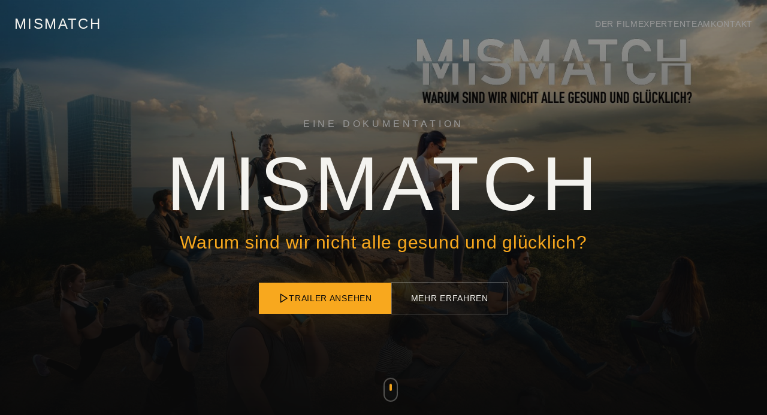

--- FILE ---
content_type: text/html; charset=utf-8
request_url: https://mismatch.tv/
body_size: 858
content:
<!doctype html>
<html lang="de">
  <head>
    <meta charset="UTF-8" />
    <meta name="viewport" content="width=device-width, initial-scale=1.0" />
    <title>MISMATCH – Warum sind wir nicht alle gesund und glücklich?</title>
    <meta name="description" content="Eine Dokumentation über den Mismatch zwischen unserer uralten genetischen Veranlagung und dem modernen westlichen Lebensstil." />
    <meta name="author" content="Science for Life GmbH" />

    <meta property="og:title" content="MISMATCH – Die Dokumentation" />
    <meta property="og:description" content="Warum sind wir nicht alle gesund und glücklich? Eine investigative Reise mit Aminata Belli." />
    <meta property="og:type" content="website" />
    <meta property="og:image" content="https://pub-bb2e103a32db4e198524a2e9ed8f35b4.r2.dev/891ae2cf-c105-4457-bda8-098d9d29b4e9/id-preview-13fb7acf--925ffc88-7d9e-403e-9e29-e1807dcac2fe.lovable.app-1764751553102.png" />

    <meta name="twitter:card" content="summary_large_image" />
    <meta name="twitter:title" content="MISMATCH – Die Dokumentation" />
    <meta name="twitter:description" content="Warum sind wir nicht alle gesund und glücklich?" />
    <meta name="twitter:image" content="https://pub-bb2e103a32db4e198524a2e9ed8f35b4.r2.dev/891ae2cf-c105-4457-bda8-098d9d29b4e9/id-preview-13fb7acf--925ffc88-7d9e-403e-9e29-e1807dcac2fe.lovable.app-1764751553102.png" />
    <script type="module" crossorigin src="/assets/index-DIj6s3B8.js"></script>
    <link rel="stylesheet" crossorigin href="/assets/index-DsOb5pYS.css">
  <script defer src="https://mismatch.tv/~flock.js" data-proxy-url="https://mismatch.tv/~api/analytics"></script></head>

  <body>
    <div id="root"></div>
  </body>
</html>


--- FILE ---
content_type: text/javascript; charset=utf-8
request_url: https://mismatch.tv/assets/index-DIj6s3B8.js
body_size: 102457
content:
var hc=e=>{throw TypeError(e)};var ll=(e,t,n)=>t.has(e)||hc("Cannot "+n);var P=(e,t,n)=>(ll(e,t,"read from private field"),n?n.call(e):t.get(e)),Z=(e,t,n)=>t.has(e)?hc("Cannot add the same private member more than once"):t instanceof WeakSet?t.add(e):t.set(e,n),B=(e,t,n,r)=>(ll(e,t,"write to private field"),r?r.call(e,n):t.set(e,n),n),be=(e,t,n)=>(ll(e,t,"access private method"),n);var pi=(e,t,n,r)=>({set _(o){B(e,t,o,n)},get _(){return P(e,t,r)}});function xg(e,t){for(var n=0;n<t.length;n++){const r=t[n];if(typeof r!="string"&&!Array.isArray(r)){for(const o in r)if(o!=="default"&&!(o in e)){const i=Object.getOwnPropertyDescriptor(r,o);i&&Object.defineProperty(e,o,i.get?i:{enumerable:!0,get:()=>r[o]})}}}return Object.freeze(Object.defineProperty(e,Symbol.toStringTag,{value:"Module"}))}(function(){const t=document.createElement("link").relList;if(t&&t.supports&&t.supports("modulepreload"))return;for(const o of document.querySelectorAll('link[rel="modulepreload"]'))r(o);new MutationObserver(o=>{for(const i of o)if(i.type==="childList")for(const s of i.addedNodes)s.tagName==="LINK"&&s.rel==="modulepreload"&&r(s)}).observe(document,{childList:!0,subtree:!0});function n(o){const i={};return o.integrity&&(i.integrity=o.integrity),o.referrerPolicy&&(i.referrerPolicy=o.referrerPolicy),o.crossOrigin==="use-credentials"?i.credentials="include":o.crossOrigin==="anonymous"?i.credentials="omit":i.credentials="same-origin",i}function r(o){if(o.ep)return;o.ep=!0;const i=n(o);fetch(o.href,i)}})();function vf(e){return e&&e.__esModule&&Object.prototype.hasOwnProperty.call(e,"default")?e.default:e}var yf={exports:{}},Ns={},wf={exports:{}},G={};/**
 * @license React
 * react.production.min.js
 *
 * Copyright (c) Facebook, Inc. and its affiliates.
 *
 * This source code is licensed under the MIT license found in the
 * LICENSE file in the root directory of this source tree.
 */var ni=Symbol.for("react.element"),Sg=Symbol.for("react.portal"),Eg=Symbol.for("react.fragment"),Cg=Symbol.for("react.strict_mode"),kg=Symbol.for("react.profiler"),bg=Symbol.for("react.provider"),Pg=Symbol.for("react.context"),Tg=Symbol.for("react.forward_ref"),Ng=Symbol.for("react.suspense"),Rg=Symbol.for("react.memo"),Og=Symbol.for("react.lazy"),mc=Symbol.iterator;function jg(e){return e===null||typeof e!="object"?null:(e=mc&&e[mc]||e["@@iterator"],typeof e=="function"?e:null)}var xf={isMounted:function(){return!1},enqueueForceUpdate:function(){},enqueueReplaceState:function(){},enqueueSetState:function(){}},Sf=Object.assign,Ef={};function Jr(e,t,n){this.props=e,this.context=t,this.refs=Ef,this.updater=n||xf}Jr.prototype.isReactComponent={};Jr.prototype.setState=function(e,t){if(typeof e!="object"&&typeof e!="function"&&e!=null)throw Error("setState(...): takes an object of state variables to update or a function which returns an object of state variables.");this.updater.enqueueSetState(this,e,t,"setState")};Jr.prototype.forceUpdate=function(e){this.updater.enqueueForceUpdate(this,e,"forceUpdate")};function Cf(){}Cf.prototype=Jr.prototype;function Xa(e,t,n){this.props=e,this.context=t,this.refs=Ef,this.updater=n||xf}var qa=Xa.prototype=new Cf;qa.constructor=Xa;Sf(qa,Jr.prototype);qa.isPureReactComponent=!0;var gc=Array.isArray,kf=Object.prototype.hasOwnProperty,Za={current:null},bf={key:!0,ref:!0,__self:!0,__source:!0};function Pf(e,t,n){var r,o={},i=null,s=null;if(t!=null)for(r in t.ref!==void 0&&(s=t.ref),t.key!==void 0&&(i=""+t.key),t)kf.call(t,r)&&!bf.hasOwnProperty(r)&&(o[r]=t[r]);var l=arguments.length-2;if(l===1)o.children=n;else if(1<l){for(var a=Array(l),u=0;u<l;u++)a[u]=arguments[u+2];o.children=a}if(e&&e.defaultProps)for(r in l=e.defaultProps,l)o[r]===void 0&&(o[r]=l[r]);return{$$typeof:ni,type:e,key:i,ref:s,props:o,_owner:Za.current}}function _g(e,t){return{$$typeof:ni,type:e.type,key:t,ref:e.ref,props:e.props,_owner:e._owner}}function Ja(e){return typeof e=="object"&&e!==null&&e.$$typeof===ni}function Ag(e){var t={"=":"=0",":":"=2"};return"$"+e.replace(/[=:]/g,function(n){return t[n]})}var vc=/\/+/g;function al(e,t){return typeof e=="object"&&e!==null&&e.key!=null?Ag(""+e.key):t.toString(36)}function Di(e,t,n,r,o){var i=typeof e;(i==="undefined"||i==="boolean")&&(e=null);var s=!1;if(e===null)s=!0;else switch(i){case"string":case"number":s=!0;break;case"object":switch(e.$$typeof){case ni:case Sg:s=!0}}if(s)return s=e,o=o(s),e=r===""?"."+al(s,0):r,gc(o)?(n="",e!=null&&(n=e.replace(vc,"$&/")+"/"),Di(o,t,n,"",function(u){return u})):o!=null&&(Ja(o)&&(o=_g(o,n+(!o.key||s&&s.key===o.key?"":(""+o.key).replace(vc,"$&/")+"/")+e)),t.push(o)),1;if(s=0,r=r===""?".":r+":",gc(e))for(var l=0;l<e.length;l++){i=e[l];var a=r+al(i,l);s+=Di(i,t,n,a,o)}else if(a=jg(e),typeof a=="function")for(e=a.call(e),l=0;!(i=e.next()).done;)i=i.value,a=r+al(i,l++),s+=Di(i,t,n,a,o);else if(i==="object")throw t=String(e),Error("Objects are not valid as a React child (found: "+(t==="[object Object]"?"object with keys {"+Object.keys(e).join(", ")+"}":t)+"). If you meant to render a collection of children, use an array instead.");return s}function hi(e,t,n){if(e==null)return e;var r=[],o=0;return Di(e,r,"","",function(i){return t.call(n,i,o++)}),r}function Mg(e){if(e._status===-1){var t=e._result;t=t(),t.then(function(n){(e._status===0||e._status===-1)&&(e._status=1,e._result=n)},function(n){(e._status===0||e._status===-1)&&(e._status=2,e._result=n)}),e._status===-1&&(e._status=0,e._result=t)}if(e._status===1)return e._result.default;throw e._result}var Le={current:null},Ii={transition:null},Lg={ReactCurrentDispatcher:Le,ReactCurrentBatchConfig:Ii,ReactCurrentOwner:Za};function Tf(){throw Error("act(...) is not supported in production builds of React.")}G.Children={map:hi,forEach:function(e,t,n){hi(e,function(){t.apply(this,arguments)},n)},count:function(e){var t=0;return hi(e,function(){t++}),t},toArray:function(e){return hi(e,function(t){return t})||[]},only:function(e){if(!Ja(e))throw Error("React.Children.only expected to receive a single React element child.");return e}};G.Component=Jr;G.Fragment=Eg;G.Profiler=kg;G.PureComponent=Xa;G.StrictMode=Cg;G.Suspense=Ng;G.__SECRET_INTERNALS_DO_NOT_USE_OR_YOU_WILL_BE_FIRED=Lg;G.act=Tf;G.cloneElement=function(e,t,n){if(e==null)throw Error("React.cloneElement(...): The argument must be a React element, but you passed "+e+".");var r=Sf({},e.props),o=e.key,i=e.ref,s=e._owner;if(t!=null){if(t.ref!==void 0&&(i=t.ref,s=Za.current),t.key!==void 0&&(o=""+t.key),e.type&&e.type.defaultProps)var l=e.type.defaultProps;for(a in t)kf.call(t,a)&&!bf.hasOwnProperty(a)&&(r[a]=t[a]===void 0&&l!==void 0?l[a]:t[a])}var a=arguments.length-2;if(a===1)r.children=n;else if(1<a){l=Array(a);for(var u=0;u<a;u++)l[u]=arguments[u+2];r.children=l}return{$$typeof:ni,type:e.type,key:o,ref:i,props:r,_owner:s}};G.createContext=function(e){return e={$$typeof:Pg,_currentValue:e,_currentValue2:e,_threadCount:0,Provider:null,Consumer:null,_defaultValue:null,_globalName:null},e.Provider={$$typeof:bg,_context:e},e.Consumer=e};G.createElement=Pf;G.createFactory=function(e){var t=Pf.bind(null,e);return t.type=e,t};G.createRef=function(){return{current:null}};G.forwardRef=function(e){return{$$typeof:Tg,render:e}};G.isValidElement=Ja;G.lazy=function(e){return{$$typeof:Og,_payload:{_status:-1,_result:e},_init:Mg}};G.memo=function(e,t){return{$$typeof:Rg,type:e,compare:t===void 0?null:t}};G.startTransition=function(e){var t=Ii.transition;Ii.transition={};try{e()}finally{Ii.transition=t}};G.unstable_act=Tf;G.useCallback=function(e,t){return Le.current.useCallback(e,t)};G.useContext=function(e){return Le.current.useContext(e)};G.useDebugValue=function(){};G.useDeferredValue=function(e){return Le.current.useDeferredValue(e)};G.useEffect=function(e,t){return Le.current.useEffect(e,t)};G.useId=function(){return Le.current.useId()};G.useImperativeHandle=function(e,t,n){return Le.current.useImperativeHandle(e,t,n)};G.useInsertionEffect=function(e,t){return Le.current.useInsertionEffect(e,t)};G.useLayoutEffect=function(e,t){return Le.current.useLayoutEffect(e,t)};G.useMemo=function(e,t){return Le.current.useMemo(e,t)};G.useReducer=function(e,t,n){return Le.current.useReducer(e,t,n)};G.useRef=function(e){return Le.current.useRef(e)};G.useState=function(e){return Le.current.useState(e)};G.useSyncExternalStore=function(e,t,n){return Le.current.useSyncExternalStore(e,t,n)};G.useTransition=function(){return Le.current.useTransition()};G.version="18.3.1";wf.exports=G;var x=wf.exports;const j=vf(x),Nf=xg({__proto__:null,default:j},[x]);/**
 * @license React
 * react-jsx-runtime.production.min.js
 *
 * Copyright (c) Facebook, Inc. and its affiliates.
 *
 * This source code is licensed under the MIT license found in the
 * LICENSE file in the root directory of this source tree.
 */var Dg=x,Ig=Symbol.for("react.element"),zg=Symbol.for("react.fragment"),Fg=Object.prototype.hasOwnProperty,$g=Dg.__SECRET_INTERNALS_DO_NOT_USE_OR_YOU_WILL_BE_FIRED.ReactCurrentOwner,Ug={key:!0,ref:!0,__self:!0,__source:!0};function Rf(e,t,n){var r,o={},i=null,s=null;n!==void 0&&(i=""+n),t.key!==void 0&&(i=""+t.key),t.ref!==void 0&&(s=t.ref);for(r in t)Fg.call(t,r)&&!Ug.hasOwnProperty(r)&&(o[r]=t[r]);if(e&&e.defaultProps)for(r in t=e.defaultProps,t)o[r]===void 0&&(o[r]=t[r]);return{$$typeof:Ig,type:e,key:i,ref:s,props:o,_owner:$g.current}}Ns.Fragment=zg;Ns.jsx=Rf;Ns.jsxs=Rf;yf.exports=Ns;var w=yf.exports,Of={exports:{}},qe={},jf={exports:{}},_f={};/**
 * @license React
 * scheduler.production.min.js
 *
 * Copyright (c) Facebook, Inc. and its affiliates.
 *
 * This source code is licensed under the MIT license found in the
 * LICENSE file in the root directory of this source tree.
 */(function(e){function t(T,N){var L=T.length;T.push(N);e:for(;0<L;){var H=L-1>>>1,z=T[H];if(0<o(z,N))T[H]=N,T[L]=z,L=H;else break e}}function n(T){return T.length===0?null:T[0]}function r(T){if(T.length===0)return null;var N=T[0],L=T.pop();if(L!==N){T[0]=L;e:for(var H=0,z=T.length,K=z>>>1;H<K;){var X=2*(H+1)-1,he=T[X],ke=X+1,J=T[ke];if(0>o(he,L))ke<z&&0>o(J,he)?(T[H]=J,T[ke]=L,H=ke):(T[H]=he,T[X]=L,H=X);else if(ke<z&&0>o(J,L))T[H]=J,T[ke]=L,H=ke;else break e}}return N}function o(T,N){var L=T.sortIndex-N.sortIndex;return L!==0?L:T.id-N.id}if(typeof performance=="object"&&typeof performance.now=="function"){var i=performance;e.unstable_now=function(){return i.now()}}else{var s=Date,l=s.now();e.unstable_now=function(){return s.now()-l}}var a=[],u=[],c=1,f=null,h=3,d=!1,S=!1,v=!1,y=typeof setTimeout=="function"?setTimeout:null,m=typeof clearTimeout=="function"?clearTimeout:null,p=typeof setImmediate<"u"?setImmediate:null;typeof navigator<"u"&&navigator.scheduling!==void 0&&navigator.scheduling.isInputPending!==void 0&&navigator.scheduling.isInputPending.bind(navigator.scheduling);function g(T){for(var N=n(u);N!==null;){if(N.callback===null)r(u);else if(N.startTime<=T)r(u),N.sortIndex=N.expirationTime,t(a,N);else break;N=n(u)}}function E(T){if(v=!1,g(T),!S)if(n(a)!==null)S=!0,$(C);else{var N=n(u);N!==null&&V(E,N.startTime-T)}}function C(T,N){S=!1,v&&(v=!1,m(R),R=-1),d=!0;var L=h;try{for(g(N),f=n(a);f!==null&&(!(f.expirationTime>N)||T&&!F());){var H=f.callback;if(typeof H=="function"){f.callback=null,h=f.priorityLevel;var z=H(f.expirationTime<=N);N=e.unstable_now(),typeof z=="function"?f.callback=z:f===n(a)&&r(a),g(N)}else r(a);f=n(a)}if(f!==null)var K=!0;else{var X=n(u);X!==null&&V(E,X.startTime-N),K=!1}return K}finally{f=null,h=L,d=!1}}var k=!1,b=null,R=-1,A=5,_=-1;function F(){return!(e.unstable_now()-_<A)}function I(){if(b!==null){var T=e.unstable_now();_=T;var N=!0;try{N=b(!0,T)}finally{N?Q():(k=!1,b=null)}}else k=!1}var Q;if(typeof p=="function")Q=function(){p(I)};else if(typeof MessageChannel<"u"){var M=new MessageChannel,Y=M.port2;M.port1.onmessage=I,Q=function(){Y.postMessage(null)}}else Q=function(){y(I,0)};function $(T){b=T,k||(k=!0,Q())}function V(T,N){R=y(function(){T(e.unstable_now())},N)}e.unstable_IdlePriority=5,e.unstable_ImmediatePriority=1,e.unstable_LowPriority=4,e.unstable_NormalPriority=3,e.unstable_Profiling=null,e.unstable_UserBlockingPriority=2,e.unstable_cancelCallback=function(T){T.callback=null},e.unstable_continueExecution=function(){S||d||(S=!0,$(C))},e.unstable_forceFrameRate=function(T){0>T||125<T?console.error("forceFrameRate takes a positive int between 0 and 125, forcing frame rates higher than 125 fps is not supported"):A=0<T?Math.floor(1e3/T):5},e.unstable_getCurrentPriorityLevel=function(){return h},e.unstable_getFirstCallbackNode=function(){return n(a)},e.unstable_next=function(T){switch(h){case 1:case 2:case 3:var N=3;break;default:N=h}var L=h;h=N;try{return T()}finally{h=L}},e.unstable_pauseExecution=function(){},e.unstable_requestPaint=function(){},e.unstable_runWithPriority=function(T,N){switch(T){case 1:case 2:case 3:case 4:case 5:break;default:T=3}var L=h;h=T;try{return N()}finally{h=L}},e.unstable_scheduleCallback=function(T,N,L){var H=e.unstable_now();switch(typeof L=="object"&&L!==null?(L=L.delay,L=typeof L=="number"&&0<L?H+L:H):L=H,T){case 1:var z=-1;break;case 2:z=250;break;case 5:z=1073741823;break;case 4:z=1e4;break;default:z=5e3}return z=L+z,T={id:c++,callback:N,priorityLevel:T,startTime:L,expirationTime:z,sortIndex:-1},L>H?(T.sortIndex=L,t(u,T),n(a)===null&&T===n(u)&&(v?(m(R),R=-1):v=!0,V(E,L-H))):(T.sortIndex=z,t(a,T),S||d||(S=!0,$(C))),T},e.unstable_shouldYield=F,e.unstable_wrapCallback=function(T){var N=h;return function(){var L=h;h=N;try{return T.apply(this,arguments)}finally{h=L}}}})(_f);jf.exports=_f;var Bg=jf.exports;/**
 * @license React
 * react-dom.production.min.js
 *
 * Copyright (c) Facebook, Inc. and its affiliates.
 *
 * This source code is licensed under the MIT license found in the
 * LICENSE file in the root directory of this source tree.
 */var Vg=x,Xe=Bg;function O(e){for(var t="https://reactjs.org/docs/error-decoder.html?invariant="+e,n=1;n<arguments.length;n++)t+="&args[]="+encodeURIComponent(arguments[n]);return"Minified React error #"+e+"; visit "+t+" for the full message or use the non-minified dev environment for full errors and additional helpful warnings."}var Af=new Set,Ao={};function ir(e,t){Hr(e,t),Hr(e+"Capture",t)}function Hr(e,t){for(Ao[e]=t,e=0;e<t.length;e++)Af.add(t[e])}var Ht=!(typeof window>"u"||typeof window.document>"u"||typeof window.document.createElement>"u"),Ul=Object.prototype.hasOwnProperty,Hg=/^[:A-Z_a-z\u00C0-\u00D6\u00D8-\u00F6\u00F8-\u02FF\u0370-\u037D\u037F-\u1FFF\u200C-\u200D\u2070-\u218F\u2C00-\u2FEF\u3001-\uD7FF\uF900-\uFDCF\uFDF0-\uFFFD][:A-Z_a-z\u00C0-\u00D6\u00D8-\u00F6\u00F8-\u02FF\u0370-\u037D\u037F-\u1FFF\u200C-\u200D\u2070-\u218F\u2C00-\u2FEF\u3001-\uD7FF\uF900-\uFDCF\uFDF0-\uFFFD\-.0-9\u00B7\u0300-\u036F\u203F-\u2040]*$/,yc={},wc={};function Wg(e){return Ul.call(wc,e)?!0:Ul.call(yc,e)?!1:Hg.test(e)?wc[e]=!0:(yc[e]=!0,!1)}function Qg(e,t,n,r){if(n!==null&&n.type===0)return!1;switch(typeof t){case"function":case"symbol":return!0;case"boolean":return r?!1:n!==null?!n.acceptsBooleans:(e=e.toLowerCase().slice(0,5),e!=="data-"&&e!=="aria-");default:return!1}}function Kg(e,t,n,r){if(t===null||typeof t>"u"||Qg(e,t,n,r))return!0;if(r)return!1;if(n!==null)switch(n.type){case 3:return!t;case 4:return t===!1;case 5:return isNaN(t);case 6:return isNaN(t)||1>t}return!1}function De(e,t,n,r,o,i,s){this.acceptsBooleans=t===2||t===3||t===4,this.attributeName=r,this.attributeNamespace=o,this.mustUseProperty=n,this.propertyName=e,this.type=t,this.sanitizeURL=i,this.removeEmptyString=s}var Ce={};"children dangerouslySetInnerHTML defaultValue defaultChecked innerHTML suppressContentEditableWarning suppressHydrationWarning style".split(" ").forEach(function(e){Ce[e]=new De(e,0,!1,e,null,!1,!1)});[["acceptCharset","accept-charset"],["className","class"],["htmlFor","for"],["httpEquiv","http-equiv"]].forEach(function(e){var t=e[0];Ce[t]=new De(t,1,!1,e[1],null,!1,!1)});["contentEditable","draggable","spellCheck","value"].forEach(function(e){Ce[e]=new De(e,2,!1,e.toLowerCase(),null,!1,!1)});["autoReverse","externalResourcesRequired","focusable","preserveAlpha"].forEach(function(e){Ce[e]=new De(e,2,!1,e,null,!1,!1)});"allowFullScreen async autoFocus autoPlay controls default defer disabled disablePictureInPicture disableRemotePlayback formNoValidate hidden loop noModule noValidate open playsInline readOnly required reversed scoped seamless itemScope".split(" ").forEach(function(e){Ce[e]=new De(e,3,!1,e.toLowerCase(),null,!1,!1)});["checked","multiple","muted","selected"].forEach(function(e){Ce[e]=new De(e,3,!0,e,null,!1,!1)});["capture","download"].forEach(function(e){Ce[e]=new De(e,4,!1,e,null,!1,!1)});["cols","rows","size","span"].forEach(function(e){Ce[e]=new De(e,6,!1,e,null,!1,!1)});["rowSpan","start"].forEach(function(e){Ce[e]=new De(e,5,!1,e.toLowerCase(),null,!1,!1)});var eu=/[\-:]([a-z])/g;function tu(e){return e[1].toUpperCase()}"accent-height alignment-baseline arabic-form baseline-shift cap-height clip-path clip-rule color-interpolation color-interpolation-filters color-profile color-rendering dominant-baseline enable-background fill-opacity fill-rule flood-color flood-opacity font-family font-size font-size-adjust font-stretch font-style font-variant font-weight glyph-name glyph-orientation-horizontal glyph-orientation-vertical horiz-adv-x horiz-origin-x image-rendering letter-spacing lighting-color marker-end marker-mid marker-start overline-position overline-thickness paint-order panose-1 pointer-events rendering-intent shape-rendering stop-color stop-opacity strikethrough-position strikethrough-thickness stroke-dasharray stroke-dashoffset stroke-linecap stroke-linejoin stroke-miterlimit stroke-opacity stroke-width text-anchor text-decoration text-rendering underline-position underline-thickness unicode-bidi unicode-range units-per-em v-alphabetic v-hanging v-ideographic v-mathematical vector-effect vert-adv-y vert-origin-x vert-origin-y word-spacing writing-mode xmlns:xlink x-height".split(" ").forEach(function(e){var t=e.replace(eu,tu);Ce[t]=new De(t,1,!1,e,null,!1,!1)});"xlink:actuate xlink:arcrole xlink:role xlink:show xlink:title xlink:type".split(" ").forEach(function(e){var t=e.replace(eu,tu);Ce[t]=new De(t,1,!1,e,"http://www.w3.org/1999/xlink",!1,!1)});["xml:base","xml:lang","xml:space"].forEach(function(e){var t=e.replace(eu,tu);Ce[t]=new De(t,1,!1,e,"http://www.w3.org/XML/1998/namespace",!1,!1)});["tabIndex","crossOrigin"].forEach(function(e){Ce[e]=new De(e,1,!1,e.toLowerCase(),null,!1,!1)});Ce.xlinkHref=new De("xlinkHref",1,!1,"xlink:href","http://www.w3.org/1999/xlink",!0,!1);["src","href","action","formAction"].forEach(function(e){Ce[e]=new De(e,1,!1,e.toLowerCase(),null,!0,!0)});function nu(e,t,n,r){var o=Ce.hasOwnProperty(t)?Ce[t]:null;(o!==null?o.type!==0:r||!(2<t.length)||t[0]!=="o"&&t[0]!=="O"||t[1]!=="n"&&t[1]!=="N")&&(Kg(t,n,o,r)&&(n=null),r||o===null?Wg(t)&&(n===null?e.removeAttribute(t):e.setAttribute(t,""+n)):o.mustUseProperty?e[o.propertyName]=n===null?o.type===3?!1:"":n:(t=o.attributeName,r=o.attributeNamespace,n===null?e.removeAttribute(t):(o=o.type,n=o===3||o===4&&n===!0?"":""+n,r?e.setAttributeNS(r,t,n):e.setAttribute(t,n))))}var Xt=Vg.__SECRET_INTERNALS_DO_NOT_USE_OR_YOU_WILL_BE_FIRED,mi=Symbol.for("react.element"),mr=Symbol.for("react.portal"),gr=Symbol.for("react.fragment"),ru=Symbol.for("react.strict_mode"),Bl=Symbol.for("react.profiler"),Mf=Symbol.for("react.provider"),Lf=Symbol.for("react.context"),ou=Symbol.for("react.forward_ref"),Vl=Symbol.for("react.suspense"),Hl=Symbol.for("react.suspense_list"),iu=Symbol.for("react.memo"),an=Symbol.for("react.lazy"),Df=Symbol.for("react.offscreen"),xc=Symbol.iterator;function ao(e){return e===null||typeof e!="object"?null:(e=xc&&e[xc]||e["@@iterator"],typeof e=="function"?e:null)}var ce=Object.assign,ul;function wo(e){if(ul===void 0)try{throw Error()}catch(n){var t=n.stack.trim().match(/\n( *(at )?)/);ul=t&&t[1]||""}return`
`+ul+e}var cl=!1;function dl(e,t){if(!e||cl)return"";cl=!0;var n=Error.prepareStackTrace;Error.prepareStackTrace=void 0;try{if(t)if(t=function(){throw Error()},Object.defineProperty(t.prototype,"props",{set:function(){throw Error()}}),typeof Reflect=="object"&&Reflect.construct){try{Reflect.construct(t,[])}catch(u){var r=u}Reflect.construct(e,[],t)}else{try{t.call()}catch(u){r=u}e.call(t.prototype)}else{try{throw Error()}catch(u){r=u}e()}}catch(u){if(u&&r&&typeof u.stack=="string"){for(var o=u.stack.split(`
`),i=r.stack.split(`
`),s=o.length-1,l=i.length-1;1<=s&&0<=l&&o[s]!==i[l];)l--;for(;1<=s&&0<=l;s--,l--)if(o[s]!==i[l]){if(s!==1||l!==1)do if(s--,l--,0>l||o[s]!==i[l]){var a=`
`+o[s].replace(" at new "," at ");return e.displayName&&a.includes("<anonymous>")&&(a=a.replace("<anonymous>",e.displayName)),a}while(1<=s&&0<=l);break}}}finally{cl=!1,Error.prepareStackTrace=n}return(e=e?e.displayName||e.name:"")?wo(e):""}function Gg(e){switch(e.tag){case 5:return wo(e.type);case 16:return wo("Lazy");case 13:return wo("Suspense");case 19:return wo("SuspenseList");case 0:case 2:case 15:return e=dl(e.type,!1),e;case 11:return e=dl(e.type.render,!1),e;case 1:return e=dl(e.type,!0),e;default:return""}}function Wl(e){if(e==null)return null;if(typeof e=="function")return e.displayName||e.name||null;if(typeof e=="string")return e;switch(e){case gr:return"Fragment";case mr:return"Portal";case Bl:return"Profiler";case ru:return"StrictMode";case Vl:return"Suspense";case Hl:return"SuspenseList"}if(typeof e=="object")switch(e.$$typeof){case Lf:return(e.displayName||"Context")+".Consumer";case Mf:return(e._context.displayName||"Context")+".Provider";case ou:var t=e.render;return e=e.displayName,e||(e=t.displayName||t.name||"",e=e!==""?"ForwardRef("+e+")":"ForwardRef"),e;case iu:return t=e.displayName||null,t!==null?t:Wl(e.type)||"Memo";case an:t=e._payload,e=e._init;try{return Wl(e(t))}catch{}}return null}function Yg(e){var t=e.type;switch(e.tag){case 24:return"Cache";case 9:return(t.displayName||"Context")+".Consumer";case 10:return(t._context.displayName||"Context")+".Provider";case 18:return"DehydratedFragment";case 11:return e=t.render,e=e.displayName||e.name||"",t.displayName||(e!==""?"ForwardRef("+e+")":"ForwardRef");case 7:return"Fragment";case 5:return t;case 4:return"Portal";case 3:return"Root";case 6:return"Text";case 16:return Wl(t);case 8:return t===ru?"StrictMode":"Mode";case 22:return"Offscreen";case 12:return"Profiler";case 21:return"Scope";case 13:return"Suspense";case 19:return"SuspenseList";case 25:return"TracingMarker";case 1:case 0:case 17:case 2:case 14:case 15:if(typeof t=="function")return t.displayName||t.name||null;if(typeof t=="string")return t}return null}function Nn(e){switch(typeof e){case"boolean":case"number":case"string":case"undefined":return e;case"object":return e;default:return""}}function If(e){var t=e.type;return(e=e.nodeName)&&e.toLowerCase()==="input"&&(t==="checkbox"||t==="radio")}function Xg(e){var t=If(e)?"checked":"value",n=Object.getOwnPropertyDescriptor(e.constructor.prototype,t),r=""+e[t];if(!e.hasOwnProperty(t)&&typeof n<"u"&&typeof n.get=="function"&&typeof n.set=="function"){var o=n.get,i=n.set;return Object.defineProperty(e,t,{configurable:!0,get:function(){return o.call(this)},set:function(s){r=""+s,i.call(this,s)}}),Object.defineProperty(e,t,{enumerable:n.enumerable}),{getValue:function(){return r},setValue:function(s){r=""+s},stopTracking:function(){e._valueTracker=null,delete e[t]}}}}function gi(e){e._valueTracker||(e._valueTracker=Xg(e))}function zf(e){if(!e)return!1;var t=e._valueTracker;if(!t)return!0;var n=t.getValue(),r="";return e&&(r=If(e)?e.checked?"true":"false":e.value),e=r,e!==n?(t.setValue(e),!0):!1}function qi(e){if(e=e||(typeof document<"u"?document:void 0),typeof e>"u")return null;try{return e.activeElement||e.body}catch{return e.body}}function Ql(e,t){var n=t.checked;return ce({},t,{defaultChecked:void 0,defaultValue:void 0,value:void 0,checked:n??e._wrapperState.initialChecked})}function Sc(e,t){var n=t.defaultValue==null?"":t.defaultValue,r=t.checked!=null?t.checked:t.defaultChecked;n=Nn(t.value!=null?t.value:n),e._wrapperState={initialChecked:r,initialValue:n,controlled:t.type==="checkbox"||t.type==="radio"?t.checked!=null:t.value!=null}}function Ff(e,t){t=t.checked,t!=null&&nu(e,"checked",t,!1)}function Kl(e,t){Ff(e,t);var n=Nn(t.value),r=t.type;if(n!=null)r==="number"?(n===0&&e.value===""||e.value!=n)&&(e.value=""+n):e.value!==""+n&&(e.value=""+n);else if(r==="submit"||r==="reset"){e.removeAttribute("value");return}t.hasOwnProperty("value")?Gl(e,t.type,n):t.hasOwnProperty("defaultValue")&&Gl(e,t.type,Nn(t.defaultValue)),t.checked==null&&t.defaultChecked!=null&&(e.defaultChecked=!!t.defaultChecked)}function Ec(e,t,n){if(t.hasOwnProperty("value")||t.hasOwnProperty("defaultValue")){var r=t.type;if(!(r!=="submit"&&r!=="reset"||t.value!==void 0&&t.value!==null))return;t=""+e._wrapperState.initialValue,n||t===e.value||(e.value=t),e.defaultValue=t}n=e.name,n!==""&&(e.name=""),e.defaultChecked=!!e._wrapperState.initialChecked,n!==""&&(e.name=n)}function Gl(e,t,n){(t!=="number"||qi(e.ownerDocument)!==e)&&(n==null?e.defaultValue=""+e._wrapperState.initialValue:e.defaultValue!==""+n&&(e.defaultValue=""+n))}var xo=Array.isArray;function Tr(e,t,n,r){if(e=e.options,t){t={};for(var o=0;o<n.length;o++)t["$"+n[o]]=!0;for(n=0;n<e.length;n++)o=t.hasOwnProperty("$"+e[n].value),e[n].selected!==o&&(e[n].selected=o),o&&r&&(e[n].defaultSelected=!0)}else{for(n=""+Nn(n),t=null,o=0;o<e.length;o++){if(e[o].value===n){e[o].selected=!0,r&&(e[o].defaultSelected=!0);return}t!==null||e[o].disabled||(t=e[o])}t!==null&&(t.selected=!0)}}function Yl(e,t){if(t.dangerouslySetInnerHTML!=null)throw Error(O(91));return ce({},t,{value:void 0,defaultValue:void 0,children:""+e._wrapperState.initialValue})}function Cc(e,t){var n=t.value;if(n==null){if(n=t.children,t=t.defaultValue,n!=null){if(t!=null)throw Error(O(92));if(xo(n)){if(1<n.length)throw Error(O(93));n=n[0]}t=n}t==null&&(t=""),n=t}e._wrapperState={initialValue:Nn(n)}}function $f(e,t){var n=Nn(t.value),r=Nn(t.defaultValue);n!=null&&(n=""+n,n!==e.value&&(e.value=n),t.defaultValue==null&&e.defaultValue!==n&&(e.defaultValue=n)),r!=null&&(e.defaultValue=""+r)}function kc(e){var t=e.textContent;t===e._wrapperState.initialValue&&t!==""&&t!==null&&(e.value=t)}function Uf(e){switch(e){case"svg":return"http://www.w3.org/2000/svg";case"math":return"http://www.w3.org/1998/Math/MathML";default:return"http://www.w3.org/1999/xhtml"}}function Xl(e,t){return e==null||e==="http://www.w3.org/1999/xhtml"?Uf(t):e==="http://www.w3.org/2000/svg"&&t==="foreignObject"?"http://www.w3.org/1999/xhtml":e}var vi,Bf=function(e){return typeof MSApp<"u"&&MSApp.execUnsafeLocalFunction?function(t,n,r,o){MSApp.execUnsafeLocalFunction(function(){return e(t,n,r,o)})}:e}(function(e,t){if(e.namespaceURI!=="http://www.w3.org/2000/svg"||"innerHTML"in e)e.innerHTML=t;else{for(vi=vi||document.createElement("div"),vi.innerHTML="<svg>"+t.valueOf().toString()+"</svg>",t=vi.firstChild;e.firstChild;)e.removeChild(e.firstChild);for(;t.firstChild;)e.appendChild(t.firstChild)}});function Mo(e,t){if(t){var n=e.firstChild;if(n&&n===e.lastChild&&n.nodeType===3){n.nodeValue=t;return}}e.textContent=t}var Co={animationIterationCount:!0,aspectRatio:!0,borderImageOutset:!0,borderImageSlice:!0,borderImageWidth:!0,boxFlex:!0,boxFlexGroup:!0,boxOrdinalGroup:!0,columnCount:!0,columns:!0,flex:!0,flexGrow:!0,flexPositive:!0,flexShrink:!0,flexNegative:!0,flexOrder:!0,gridArea:!0,gridRow:!0,gridRowEnd:!0,gridRowSpan:!0,gridRowStart:!0,gridColumn:!0,gridColumnEnd:!0,gridColumnSpan:!0,gridColumnStart:!0,fontWeight:!0,lineClamp:!0,lineHeight:!0,opacity:!0,order:!0,orphans:!0,tabSize:!0,widows:!0,zIndex:!0,zoom:!0,fillOpacity:!0,floodOpacity:!0,stopOpacity:!0,strokeDasharray:!0,strokeDashoffset:!0,strokeMiterlimit:!0,strokeOpacity:!0,strokeWidth:!0},qg=["Webkit","ms","Moz","O"];Object.keys(Co).forEach(function(e){qg.forEach(function(t){t=t+e.charAt(0).toUpperCase()+e.substring(1),Co[t]=Co[e]})});function Vf(e,t,n){return t==null||typeof t=="boolean"||t===""?"":n||typeof t!="number"||t===0||Co.hasOwnProperty(e)&&Co[e]?(""+t).trim():t+"px"}function Hf(e,t){e=e.style;for(var n in t)if(t.hasOwnProperty(n)){var r=n.indexOf("--")===0,o=Vf(n,t[n],r);n==="float"&&(n="cssFloat"),r?e.setProperty(n,o):e[n]=o}}var Zg=ce({menuitem:!0},{area:!0,base:!0,br:!0,col:!0,embed:!0,hr:!0,img:!0,input:!0,keygen:!0,link:!0,meta:!0,param:!0,source:!0,track:!0,wbr:!0});function ql(e,t){if(t){if(Zg[e]&&(t.children!=null||t.dangerouslySetInnerHTML!=null))throw Error(O(137,e));if(t.dangerouslySetInnerHTML!=null){if(t.children!=null)throw Error(O(60));if(typeof t.dangerouslySetInnerHTML!="object"||!("__html"in t.dangerouslySetInnerHTML))throw Error(O(61))}if(t.style!=null&&typeof t.style!="object")throw Error(O(62))}}function Zl(e,t){if(e.indexOf("-")===-1)return typeof t.is=="string";switch(e){case"annotation-xml":case"color-profile":case"font-face":case"font-face-src":case"font-face-uri":case"font-face-format":case"font-face-name":case"missing-glyph":return!1;default:return!0}}var Jl=null;function su(e){return e=e.target||e.srcElement||window,e.correspondingUseElement&&(e=e.correspondingUseElement),e.nodeType===3?e.parentNode:e}var ea=null,Nr=null,Rr=null;function bc(e){if(e=ii(e)){if(typeof ea!="function")throw Error(O(280));var t=e.stateNode;t&&(t=As(t),ea(e.stateNode,e.type,t))}}function Wf(e){Nr?Rr?Rr.push(e):Rr=[e]:Nr=e}function Qf(){if(Nr){var e=Nr,t=Rr;if(Rr=Nr=null,bc(e),t)for(e=0;e<t.length;e++)bc(t[e])}}function Kf(e,t){return e(t)}function Gf(){}var fl=!1;function Yf(e,t,n){if(fl)return e(t,n);fl=!0;try{return Kf(e,t,n)}finally{fl=!1,(Nr!==null||Rr!==null)&&(Gf(),Qf())}}function Lo(e,t){var n=e.stateNode;if(n===null)return null;var r=As(n);if(r===null)return null;n=r[t];e:switch(t){case"onClick":case"onClickCapture":case"onDoubleClick":case"onDoubleClickCapture":case"onMouseDown":case"onMouseDownCapture":case"onMouseMove":case"onMouseMoveCapture":case"onMouseUp":case"onMouseUpCapture":case"onMouseEnter":(r=!r.disabled)||(e=e.type,r=!(e==="button"||e==="input"||e==="select"||e==="textarea")),e=!r;break e;default:e=!1}if(e)return null;if(n&&typeof n!="function")throw Error(O(231,t,typeof n));return n}var ta=!1;if(Ht)try{var uo={};Object.defineProperty(uo,"passive",{get:function(){ta=!0}}),window.addEventListener("test",uo,uo),window.removeEventListener("test",uo,uo)}catch{ta=!1}function Jg(e,t,n,r,o,i,s,l,a){var u=Array.prototype.slice.call(arguments,3);try{t.apply(n,u)}catch(c){this.onError(c)}}var ko=!1,Zi=null,Ji=!1,na=null,ev={onError:function(e){ko=!0,Zi=e}};function tv(e,t,n,r,o,i,s,l,a){ko=!1,Zi=null,Jg.apply(ev,arguments)}function nv(e,t,n,r,o,i,s,l,a){if(tv.apply(this,arguments),ko){if(ko){var u=Zi;ko=!1,Zi=null}else throw Error(O(198));Ji||(Ji=!0,na=u)}}function sr(e){var t=e,n=e;if(e.alternate)for(;t.return;)t=t.return;else{e=t;do t=e,t.flags&4098&&(n=t.return),e=t.return;while(e)}return t.tag===3?n:null}function Xf(e){if(e.tag===13){var t=e.memoizedState;if(t===null&&(e=e.alternate,e!==null&&(t=e.memoizedState)),t!==null)return t.dehydrated}return null}function Pc(e){if(sr(e)!==e)throw Error(O(188))}function rv(e){var t=e.alternate;if(!t){if(t=sr(e),t===null)throw Error(O(188));return t!==e?null:e}for(var n=e,r=t;;){var o=n.return;if(o===null)break;var i=o.alternate;if(i===null){if(r=o.return,r!==null){n=r;continue}break}if(o.child===i.child){for(i=o.child;i;){if(i===n)return Pc(o),e;if(i===r)return Pc(o),t;i=i.sibling}throw Error(O(188))}if(n.return!==r.return)n=o,r=i;else{for(var s=!1,l=o.child;l;){if(l===n){s=!0,n=o,r=i;break}if(l===r){s=!0,r=o,n=i;break}l=l.sibling}if(!s){for(l=i.child;l;){if(l===n){s=!0,n=i,r=o;break}if(l===r){s=!0,r=i,n=o;break}l=l.sibling}if(!s)throw Error(O(189))}}if(n.alternate!==r)throw Error(O(190))}if(n.tag!==3)throw Error(O(188));return n.stateNode.current===n?e:t}function qf(e){return e=rv(e),e!==null?Zf(e):null}function Zf(e){if(e.tag===5||e.tag===6)return e;for(e=e.child;e!==null;){var t=Zf(e);if(t!==null)return t;e=e.sibling}return null}var Jf=Xe.unstable_scheduleCallback,Tc=Xe.unstable_cancelCallback,ov=Xe.unstable_shouldYield,iv=Xe.unstable_requestPaint,pe=Xe.unstable_now,sv=Xe.unstable_getCurrentPriorityLevel,lu=Xe.unstable_ImmediatePriority,ep=Xe.unstable_UserBlockingPriority,es=Xe.unstable_NormalPriority,lv=Xe.unstable_LowPriority,tp=Xe.unstable_IdlePriority,Rs=null,jt=null;function av(e){if(jt&&typeof jt.onCommitFiberRoot=="function")try{jt.onCommitFiberRoot(Rs,e,void 0,(e.current.flags&128)===128)}catch{}}var yt=Math.clz32?Math.clz32:dv,uv=Math.log,cv=Math.LN2;function dv(e){return e>>>=0,e===0?32:31-(uv(e)/cv|0)|0}var yi=64,wi=4194304;function So(e){switch(e&-e){case 1:return 1;case 2:return 2;case 4:return 4;case 8:return 8;case 16:return 16;case 32:return 32;case 64:case 128:case 256:case 512:case 1024:case 2048:case 4096:case 8192:case 16384:case 32768:case 65536:case 131072:case 262144:case 524288:case 1048576:case 2097152:return e&4194240;case 4194304:case 8388608:case 16777216:case 33554432:case 67108864:return e&130023424;case 134217728:return 134217728;case 268435456:return 268435456;case 536870912:return 536870912;case 1073741824:return 1073741824;default:return e}}function ts(e,t){var n=e.pendingLanes;if(n===0)return 0;var r=0,o=e.suspendedLanes,i=e.pingedLanes,s=n&268435455;if(s!==0){var l=s&~o;l!==0?r=So(l):(i&=s,i!==0&&(r=So(i)))}else s=n&~o,s!==0?r=So(s):i!==0&&(r=So(i));if(r===0)return 0;if(t!==0&&t!==r&&!(t&o)&&(o=r&-r,i=t&-t,o>=i||o===16&&(i&4194240)!==0))return t;if(r&4&&(r|=n&16),t=e.entangledLanes,t!==0)for(e=e.entanglements,t&=r;0<t;)n=31-yt(t),o=1<<n,r|=e[n],t&=~o;return r}function fv(e,t){switch(e){case 1:case 2:case 4:return t+250;case 8:case 16:case 32:case 64:case 128:case 256:case 512:case 1024:case 2048:case 4096:case 8192:case 16384:case 32768:case 65536:case 131072:case 262144:case 524288:case 1048576:case 2097152:return t+5e3;case 4194304:case 8388608:case 16777216:case 33554432:case 67108864:return-1;case 134217728:case 268435456:case 536870912:case 1073741824:return-1;default:return-1}}function pv(e,t){for(var n=e.suspendedLanes,r=e.pingedLanes,o=e.expirationTimes,i=e.pendingLanes;0<i;){var s=31-yt(i),l=1<<s,a=o[s];a===-1?(!(l&n)||l&r)&&(o[s]=fv(l,t)):a<=t&&(e.expiredLanes|=l),i&=~l}}function ra(e){return e=e.pendingLanes&-1073741825,e!==0?e:e&1073741824?1073741824:0}function np(){var e=yi;return yi<<=1,!(yi&4194240)&&(yi=64),e}function pl(e){for(var t=[],n=0;31>n;n++)t.push(e);return t}function ri(e,t,n){e.pendingLanes|=t,t!==536870912&&(e.suspendedLanes=0,e.pingedLanes=0),e=e.eventTimes,t=31-yt(t),e[t]=n}function hv(e,t){var n=e.pendingLanes&~t;e.pendingLanes=t,e.suspendedLanes=0,e.pingedLanes=0,e.expiredLanes&=t,e.mutableReadLanes&=t,e.entangledLanes&=t,t=e.entanglements;var r=e.eventTimes;for(e=e.expirationTimes;0<n;){var o=31-yt(n),i=1<<o;t[o]=0,r[o]=-1,e[o]=-1,n&=~i}}function au(e,t){var n=e.entangledLanes|=t;for(e=e.entanglements;n;){var r=31-yt(n),o=1<<r;o&t|e[r]&t&&(e[r]|=t),n&=~o}}var ee=0;function rp(e){return e&=-e,1<e?4<e?e&268435455?16:536870912:4:1}var op,uu,ip,sp,lp,oa=!1,xi=[],xn=null,Sn=null,En=null,Do=new Map,Io=new Map,cn=[],mv="mousedown mouseup touchcancel touchend touchstart auxclick dblclick pointercancel pointerdown pointerup dragend dragstart drop compositionend compositionstart keydown keypress keyup input textInput copy cut paste click change contextmenu reset submit".split(" ");function Nc(e,t){switch(e){case"focusin":case"focusout":xn=null;break;case"dragenter":case"dragleave":Sn=null;break;case"mouseover":case"mouseout":En=null;break;case"pointerover":case"pointerout":Do.delete(t.pointerId);break;case"gotpointercapture":case"lostpointercapture":Io.delete(t.pointerId)}}function co(e,t,n,r,o,i){return e===null||e.nativeEvent!==i?(e={blockedOn:t,domEventName:n,eventSystemFlags:r,nativeEvent:i,targetContainers:[o]},t!==null&&(t=ii(t),t!==null&&uu(t)),e):(e.eventSystemFlags|=r,t=e.targetContainers,o!==null&&t.indexOf(o)===-1&&t.push(o),e)}function gv(e,t,n,r,o){switch(t){case"focusin":return xn=co(xn,e,t,n,r,o),!0;case"dragenter":return Sn=co(Sn,e,t,n,r,o),!0;case"mouseover":return En=co(En,e,t,n,r,o),!0;case"pointerover":var i=o.pointerId;return Do.set(i,co(Do.get(i)||null,e,t,n,r,o)),!0;case"gotpointercapture":return i=o.pointerId,Io.set(i,co(Io.get(i)||null,e,t,n,r,o)),!0}return!1}function ap(e){var t=Bn(e.target);if(t!==null){var n=sr(t);if(n!==null){if(t=n.tag,t===13){if(t=Xf(n),t!==null){e.blockedOn=t,lp(e.priority,function(){ip(n)});return}}else if(t===3&&n.stateNode.current.memoizedState.isDehydrated){e.blockedOn=n.tag===3?n.stateNode.containerInfo:null;return}}}e.blockedOn=null}function zi(e){if(e.blockedOn!==null)return!1;for(var t=e.targetContainers;0<t.length;){var n=ia(e.domEventName,e.eventSystemFlags,t[0],e.nativeEvent);if(n===null){n=e.nativeEvent;var r=new n.constructor(n.type,n);Jl=r,n.target.dispatchEvent(r),Jl=null}else return t=ii(n),t!==null&&uu(t),e.blockedOn=n,!1;t.shift()}return!0}function Rc(e,t,n){zi(e)&&n.delete(t)}function vv(){oa=!1,xn!==null&&zi(xn)&&(xn=null),Sn!==null&&zi(Sn)&&(Sn=null),En!==null&&zi(En)&&(En=null),Do.forEach(Rc),Io.forEach(Rc)}function fo(e,t){e.blockedOn===t&&(e.blockedOn=null,oa||(oa=!0,Xe.unstable_scheduleCallback(Xe.unstable_NormalPriority,vv)))}function zo(e){function t(o){return fo(o,e)}if(0<xi.length){fo(xi[0],e);for(var n=1;n<xi.length;n++){var r=xi[n];r.blockedOn===e&&(r.blockedOn=null)}}for(xn!==null&&fo(xn,e),Sn!==null&&fo(Sn,e),En!==null&&fo(En,e),Do.forEach(t),Io.forEach(t),n=0;n<cn.length;n++)r=cn[n],r.blockedOn===e&&(r.blockedOn=null);for(;0<cn.length&&(n=cn[0],n.blockedOn===null);)ap(n),n.blockedOn===null&&cn.shift()}var Or=Xt.ReactCurrentBatchConfig,ns=!0;function yv(e,t,n,r){var o=ee,i=Or.transition;Or.transition=null;try{ee=1,cu(e,t,n,r)}finally{ee=o,Or.transition=i}}function wv(e,t,n,r){var o=ee,i=Or.transition;Or.transition=null;try{ee=4,cu(e,t,n,r)}finally{ee=o,Or.transition=i}}function cu(e,t,n,r){if(ns){var o=ia(e,t,n,r);if(o===null)Cl(e,t,r,rs,n),Nc(e,r);else if(gv(o,e,t,n,r))r.stopPropagation();else if(Nc(e,r),t&4&&-1<mv.indexOf(e)){for(;o!==null;){var i=ii(o);if(i!==null&&op(i),i=ia(e,t,n,r),i===null&&Cl(e,t,r,rs,n),i===o)break;o=i}o!==null&&r.stopPropagation()}else Cl(e,t,r,null,n)}}var rs=null;function ia(e,t,n,r){if(rs=null,e=su(r),e=Bn(e),e!==null)if(t=sr(e),t===null)e=null;else if(n=t.tag,n===13){if(e=Xf(t),e!==null)return e;e=null}else if(n===3){if(t.stateNode.current.memoizedState.isDehydrated)return t.tag===3?t.stateNode.containerInfo:null;e=null}else t!==e&&(e=null);return rs=e,null}function up(e){switch(e){case"cancel":case"click":case"close":case"contextmenu":case"copy":case"cut":case"auxclick":case"dblclick":case"dragend":case"dragstart":case"drop":case"focusin":case"focusout":case"input":case"invalid":case"keydown":case"keypress":case"keyup":case"mousedown":case"mouseup":case"paste":case"pause":case"play":case"pointercancel":case"pointerdown":case"pointerup":case"ratechange":case"reset":case"resize":case"seeked":case"submit":case"touchcancel":case"touchend":case"touchstart":case"volumechange":case"change":case"selectionchange":case"textInput":case"compositionstart":case"compositionend":case"compositionupdate":case"beforeblur":case"afterblur":case"beforeinput":case"blur":case"fullscreenchange":case"focus":case"hashchange":case"popstate":case"select":case"selectstart":return 1;case"drag":case"dragenter":case"dragexit":case"dragleave":case"dragover":case"mousemove":case"mouseout":case"mouseover":case"pointermove":case"pointerout":case"pointerover":case"scroll":case"toggle":case"touchmove":case"wheel":case"mouseenter":case"mouseleave":case"pointerenter":case"pointerleave":return 4;case"message":switch(sv()){case lu:return 1;case ep:return 4;case es:case lv:return 16;case tp:return 536870912;default:return 16}default:return 16}}var vn=null,du=null,Fi=null;function cp(){if(Fi)return Fi;var e,t=du,n=t.length,r,o="value"in vn?vn.value:vn.textContent,i=o.length;for(e=0;e<n&&t[e]===o[e];e++);var s=n-e;for(r=1;r<=s&&t[n-r]===o[i-r];r++);return Fi=o.slice(e,1<r?1-r:void 0)}function $i(e){var t=e.keyCode;return"charCode"in e?(e=e.charCode,e===0&&t===13&&(e=13)):e=t,e===10&&(e=13),32<=e||e===13?e:0}function Si(){return!0}function Oc(){return!1}function Ze(e){function t(n,r,o,i,s){this._reactName=n,this._targetInst=o,this.type=r,this.nativeEvent=i,this.target=s,this.currentTarget=null;for(var l in e)e.hasOwnProperty(l)&&(n=e[l],this[l]=n?n(i):i[l]);return this.isDefaultPrevented=(i.defaultPrevented!=null?i.defaultPrevented:i.returnValue===!1)?Si:Oc,this.isPropagationStopped=Oc,this}return ce(t.prototype,{preventDefault:function(){this.defaultPrevented=!0;var n=this.nativeEvent;n&&(n.preventDefault?n.preventDefault():typeof n.returnValue!="unknown"&&(n.returnValue=!1),this.isDefaultPrevented=Si)},stopPropagation:function(){var n=this.nativeEvent;n&&(n.stopPropagation?n.stopPropagation():typeof n.cancelBubble!="unknown"&&(n.cancelBubble=!0),this.isPropagationStopped=Si)},persist:function(){},isPersistent:Si}),t}var eo={eventPhase:0,bubbles:0,cancelable:0,timeStamp:function(e){return e.timeStamp||Date.now()},defaultPrevented:0,isTrusted:0},fu=Ze(eo),oi=ce({},eo,{view:0,detail:0}),xv=Ze(oi),hl,ml,po,Os=ce({},oi,{screenX:0,screenY:0,clientX:0,clientY:0,pageX:0,pageY:0,ctrlKey:0,shiftKey:0,altKey:0,metaKey:0,getModifierState:pu,button:0,buttons:0,relatedTarget:function(e){return e.relatedTarget===void 0?e.fromElement===e.srcElement?e.toElement:e.fromElement:e.relatedTarget},movementX:function(e){return"movementX"in e?e.movementX:(e!==po&&(po&&e.type==="mousemove"?(hl=e.screenX-po.screenX,ml=e.screenY-po.screenY):ml=hl=0,po=e),hl)},movementY:function(e){return"movementY"in e?e.movementY:ml}}),jc=Ze(Os),Sv=ce({},Os,{dataTransfer:0}),Ev=Ze(Sv),Cv=ce({},oi,{relatedTarget:0}),gl=Ze(Cv),kv=ce({},eo,{animationName:0,elapsedTime:0,pseudoElement:0}),bv=Ze(kv),Pv=ce({},eo,{clipboardData:function(e){return"clipboardData"in e?e.clipboardData:window.clipboardData}}),Tv=Ze(Pv),Nv=ce({},eo,{data:0}),_c=Ze(Nv),Rv={Esc:"Escape",Spacebar:" ",Left:"ArrowLeft",Up:"ArrowUp",Right:"ArrowRight",Down:"ArrowDown",Del:"Delete",Win:"OS",Menu:"ContextMenu",Apps:"ContextMenu",Scroll:"ScrollLock",MozPrintableKey:"Unidentified"},Ov={8:"Backspace",9:"Tab",12:"Clear",13:"Enter",16:"Shift",17:"Control",18:"Alt",19:"Pause",20:"CapsLock",27:"Escape",32:" ",33:"PageUp",34:"PageDown",35:"End",36:"Home",37:"ArrowLeft",38:"ArrowUp",39:"ArrowRight",40:"ArrowDown",45:"Insert",46:"Delete",112:"F1",113:"F2",114:"F3",115:"F4",116:"F5",117:"F6",118:"F7",119:"F8",120:"F9",121:"F10",122:"F11",123:"F12",144:"NumLock",145:"ScrollLock",224:"Meta"},jv={Alt:"altKey",Control:"ctrlKey",Meta:"metaKey",Shift:"shiftKey"};function _v(e){var t=this.nativeEvent;return t.getModifierState?t.getModifierState(e):(e=jv[e])?!!t[e]:!1}function pu(){return _v}var Av=ce({},oi,{key:function(e){if(e.key){var t=Rv[e.key]||e.key;if(t!=="Unidentified")return t}return e.type==="keypress"?(e=$i(e),e===13?"Enter":String.fromCharCode(e)):e.type==="keydown"||e.type==="keyup"?Ov[e.keyCode]||"Unidentified":""},code:0,location:0,ctrlKey:0,shiftKey:0,altKey:0,metaKey:0,repeat:0,locale:0,getModifierState:pu,charCode:function(e){return e.type==="keypress"?$i(e):0},keyCode:function(e){return e.type==="keydown"||e.type==="keyup"?e.keyCode:0},which:function(e){return e.type==="keypress"?$i(e):e.type==="keydown"||e.type==="keyup"?e.keyCode:0}}),Mv=Ze(Av),Lv=ce({},Os,{pointerId:0,width:0,height:0,pressure:0,tangentialPressure:0,tiltX:0,tiltY:0,twist:0,pointerType:0,isPrimary:0}),Ac=Ze(Lv),Dv=ce({},oi,{touches:0,targetTouches:0,changedTouches:0,altKey:0,metaKey:0,ctrlKey:0,shiftKey:0,getModifierState:pu}),Iv=Ze(Dv),zv=ce({},eo,{propertyName:0,elapsedTime:0,pseudoElement:0}),Fv=Ze(zv),$v=ce({},Os,{deltaX:function(e){return"deltaX"in e?e.deltaX:"wheelDeltaX"in e?-e.wheelDeltaX:0},deltaY:function(e){return"deltaY"in e?e.deltaY:"wheelDeltaY"in e?-e.wheelDeltaY:"wheelDelta"in e?-e.wheelDelta:0},deltaZ:0,deltaMode:0}),Uv=Ze($v),Bv=[9,13,27,32],hu=Ht&&"CompositionEvent"in window,bo=null;Ht&&"documentMode"in document&&(bo=document.documentMode);var Vv=Ht&&"TextEvent"in window&&!bo,dp=Ht&&(!hu||bo&&8<bo&&11>=bo),Mc=" ",Lc=!1;function fp(e,t){switch(e){case"keyup":return Bv.indexOf(t.keyCode)!==-1;case"keydown":return t.keyCode!==229;case"keypress":case"mousedown":case"focusout":return!0;default:return!1}}function pp(e){return e=e.detail,typeof e=="object"&&"data"in e?e.data:null}var vr=!1;function Hv(e,t){switch(e){case"compositionend":return pp(t);case"keypress":return t.which!==32?null:(Lc=!0,Mc);case"textInput":return e=t.data,e===Mc&&Lc?null:e;default:return null}}function Wv(e,t){if(vr)return e==="compositionend"||!hu&&fp(e,t)?(e=cp(),Fi=du=vn=null,vr=!1,e):null;switch(e){case"paste":return null;case"keypress":if(!(t.ctrlKey||t.altKey||t.metaKey)||t.ctrlKey&&t.altKey){if(t.char&&1<t.char.length)return t.char;if(t.which)return String.fromCharCode(t.which)}return null;case"compositionend":return dp&&t.locale!=="ko"?null:t.data;default:return null}}var Qv={color:!0,date:!0,datetime:!0,"datetime-local":!0,email:!0,month:!0,number:!0,password:!0,range:!0,search:!0,tel:!0,text:!0,time:!0,url:!0,week:!0};function Dc(e){var t=e&&e.nodeName&&e.nodeName.toLowerCase();return t==="input"?!!Qv[e.type]:t==="textarea"}function hp(e,t,n,r){Wf(r),t=os(t,"onChange"),0<t.length&&(n=new fu("onChange","change",null,n,r),e.push({event:n,listeners:t}))}var Po=null,Fo=null;function Kv(e){bp(e,0)}function js(e){var t=xr(e);if(zf(t))return e}function Gv(e,t){if(e==="change")return t}var mp=!1;if(Ht){var vl;if(Ht){var yl="oninput"in document;if(!yl){var Ic=document.createElement("div");Ic.setAttribute("oninput","return;"),yl=typeof Ic.oninput=="function"}vl=yl}else vl=!1;mp=vl&&(!document.documentMode||9<document.documentMode)}function zc(){Po&&(Po.detachEvent("onpropertychange",gp),Fo=Po=null)}function gp(e){if(e.propertyName==="value"&&js(Fo)){var t=[];hp(t,Fo,e,su(e)),Yf(Kv,t)}}function Yv(e,t,n){e==="focusin"?(zc(),Po=t,Fo=n,Po.attachEvent("onpropertychange",gp)):e==="focusout"&&zc()}function Xv(e){if(e==="selectionchange"||e==="keyup"||e==="keydown")return js(Fo)}function qv(e,t){if(e==="click")return js(t)}function Zv(e,t){if(e==="input"||e==="change")return js(t)}function Jv(e,t){return e===t&&(e!==0||1/e===1/t)||e!==e&&t!==t}var xt=typeof Object.is=="function"?Object.is:Jv;function $o(e,t){if(xt(e,t))return!0;if(typeof e!="object"||e===null||typeof t!="object"||t===null)return!1;var n=Object.keys(e),r=Object.keys(t);if(n.length!==r.length)return!1;for(r=0;r<n.length;r++){var o=n[r];if(!Ul.call(t,o)||!xt(e[o],t[o]))return!1}return!0}function Fc(e){for(;e&&e.firstChild;)e=e.firstChild;return e}function $c(e,t){var n=Fc(e);e=0;for(var r;n;){if(n.nodeType===3){if(r=e+n.textContent.length,e<=t&&r>=t)return{node:n,offset:t-e};e=r}e:{for(;n;){if(n.nextSibling){n=n.nextSibling;break e}n=n.parentNode}n=void 0}n=Fc(n)}}function vp(e,t){return e&&t?e===t?!0:e&&e.nodeType===3?!1:t&&t.nodeType===3?vp(e,t.parentNode):"contains"in e?e.contains(t):e.compareDocumentPosition?!!(e.compareDocumentPosition(t)&16):!1:!1}function yp(){for(var e=window,t=qi();t instanceof e.HTMLIFrameElement;){try{var n=typeof t.contentWindow.location.href=="string"}catch{n=!1}if(n)e=t.contentWindow;else break;t=qi(e.document)}return t}function mu(e){var t=e&&e.nodeName&&e.nodeName.toLowerCase();return t&&(t==="input"&&(e.type==="text"||e.type==="search"||e.type==="tel"||e.type==="url"||e.type==="password")||t==="textarea"||e.contentEditable==="true")}function ey(e){var t=yp(),n=e.focusedElem,r=e.selectionRange;if(t!==n&&n&&n.ownerDocument&&vp(n.ownerDocument.documentElement,n)){if(r!==null&&mu(n)){if(t=r.start,e=r.end,e===void 0&&(e=t),"selectionStart"in n)n.selectionStart=t,n.selectionEnd=Math.min(e,n.value.length);else if(e=(t=n.ownerDocument||document)&&t.defaultView||window,e.getSelection){e=e.getSelection();var o=n.textContent.length,i=Math.min(r.start,o);r=r.end===void 0?i:Math.min(r.end,o),!e.extend&&i>r&&(o=r,r=i,i=o),o=$c(n,i);var s=$c(n,r);o&&s&&(e.rangeCount!==1||e.anchorNode!==o.node||e.anchorOffset!==o.offset||e.focusNode!==s.node||e.focusOffset!==s.offset)&&(t=t.createRange(),t.setStart(o.node,o.offset),e.removeAllRanges(),i>r?(e.addRange(t),e.extend(s.node,s.offset)):(t.setEnd(s.node,s.offset),e.addRange(t)))}}for(t=[],e=n;e=e.parentNode;)e.nodeType===1&&t.push({element:e,left:e.scrollLeft,top:e.scrollTop});for(typeof n.focus=="function"&&n.focus(),n=0;n<t.length;n++)e=t[n],e.element.scrollLeft=e.left,e.element.scrollTop=e.top}}var ty=Ht&&"documentMode"in document&&11>=document.documentMode,yr=null,sa=null,To=null,la=!1;function Uc(e,t,n){var r=n.window===n?n.document:n.nodeType===9?n:n.ownerDocument;la||yr==null||yr!==qi(r)||(r=yr,"selectionStart"in r&&mu(r)?r={start:r.selectionStart,end:r.selectionEnd}:(r=(r.ownerDocument&&r.ownerDocument.defaultView||window).getSelection(),r={anchorNode:r.anchorNode,anchorOffset:r.anchorOffset,focusNode:r.focusNode,focusOffset:r.focusOffset}),To&&$o(To,r)||(To=r,r=os(sa,"onSelect"),0<r.length&&(t=new fu("onSelect","select",null,t,n),e.push({event:t,listeners:r}),t.target=yr)))}function Ei(e,t){var n={};return n[e.toLowerCase()]=t.toLowerCase(),n["Webkit"+e]="webkit"+t,n["Moz"+e]="moz"+t,n}var wr={animationend:Ei("Animation","AnimationEnd"),animationiteration:Ei("Animation","AnimationIteration"),animationstart:Ei("Animation","AnimationStart"),transitionend:Ei("Transition","TransitionEnd")},wl={},wp={};Ht&&(wp=document.createElement("div").style,"AnimationEvent"in window||(delete wr.animationend.animation,delete wr.animationiteration.animation,delete wr.animationstart.animation),"TransitionEvent"in window||delete wr.transitionend.transition);function _s(e){if(wl[e])return wl[e];if(!wr[e])return e;var t=wr[e],n;for(n in t)if(t.hasOwnProperty(n)&&n in wp)return wl[e]=t[n];return e}var xp=_s("animationend"),Sp=_s("animationiteration"),Ep=_s("animationstart"),Cp=_s("transitionend"),kp=new Map,Bc="abort auxClick cancel canPlay canPlayThrough click close contextMenu copy cut drag dragEnd dragEnter dragExit dragLeave dragOver dragStart drop durationChange emptied encrypted ended error gotPointerCapture input invalid keyDown keyPress keyUp load loadedData loadedMetadata loadStart lostPointerCapture mouseDown mouseMove mouseOut mouseOver mouseUp paste pause play playing pointerCancel pointerDown pointerMove pointerOut pointerOver pointerUp progress rateChange reset resize seeked seeking stalled submit suspend timeUpdate touchCancel touchEnd touchStart volumeChange scroll toggle touchMove waiting wheel".split(" ");function Mn(e,t){kp.set(e,t),ir(t,[e])}for(var xl=0;xl<Bc.length;xl++){var Sl=Bc[xl],ny=Sl.toLowerCase(),ry=Sl[0].toUpperCase()+Sl.slice(1);Mn(ny,"on"+ry)}Mn(xp,"onAnimationEnd");Mn(Sp,"onAnimationIteration");Mn(Ep,"onAnimationStart");Mn("dblclick","onDoubleClick");Mn("focusin","onFocus");Mn("focusout","onBlur");Mn(Cp,"onTransitionEnd");Hr("onMouseEnter",["mouseout","mouseover"]);Hr("onMouseLeave",["mouseout","mouseover"]);Hr("onPointerEnter",["pointerout","pointerover"]);Hr("onPointerLeave",["pointerout","pointerover"]);ir("onChange","change click focusin focusout input keydown keyup selectionchange".split(" "));ir("onSelect","focusout contextmenu dragend focusin keydown keyup mousedown mouseup selectionchange".split(" "));ir("onBeforeInput",["compositionend","keypress","textInput","paste"]);ir("onCompositionEnd","compositionend focusout keydown keypress keyup mousedown".split(" "));ir("onCompositionStart","compositionstart focusout keydown keypress keyup mousedown".split(" "));ir("onCompositionUpdate","compositionupdate focusout keydown keypress keyup mousedown".split(" "));var Eo="abort canplay canplaythrough durationchange emptied encrypted ended error loadeddata loadedmetadata loadstart pause play playing progress ratechange resize seeked seeking stalled suspend timeupdate volumechange waiting".split(" "),oy=new Set("cancel close invalid load scroll toggle".split(" ").concat(Eo));function Vc(e,t,n){var r=e.type||"unknown-event";e.currentTarget=n,nv(r,t,void 0,e),e.currentTarget=null}function bp(e,t){t=(t&4)!==0;for(var n=0;n<e.length;n++){var r=e[n],o=r.event;r=r.listeners;e:{var i=void 0;if(t)for(var s=r.length-1;0<=s;s--){var l=r[s],a=l.instance,u=l.currentTarget;if(l=l.listener,a!==i&&o.isPropagationStopped())break e;Vc(o,l,u),i=a}else for(s=0;s<r.length;s++){if(l=r[s],a=l.instance,u=l.currentTarget,l=l.listener,a!==i&&o.isPropagationStopped())break e;Vc(o,l,u),i=a}}}if(Ji)throw e=na,Ji=!1,na=null,e}function oe(e,t){var n=t[fa];n===void 0&&(n=t[fa]=new Set);var r=e+"__bubble";n.has(r)||(Pp(t,e,2,!1),n.add(r))}function El(e,t,n){var r=0;t&&(r|=4),Pp(n,e,r,t)}var Ci="_reactListening"+Math.random().toString(36).slice(2);function Uo(e){if(!e[Ci]){e[Ci]=!0,Af.forEach(function(n){n!=="selectionchange"&&(oy.has(n)||El(n,!1,e),El(n,!0,e))});var t=e.nodeType===9?e:e.ownerDocument;t===null||t[Ci]||(t[Ci]=!0,El("selectionchange",!1,t))}}function Pp(e,t,n,r){switch(up(t)){case 1:var o=yv;break;case 4:o=wv;break;default:o=cu}n=o.bind(null,t,n,e),o=void 0,!ta||t!=="touchstart"&&t!=="touchmove"&&t!=="wheel"||(o=!0),r?o!==void 0?e.addEventListener(t,n,{capture:!0,passive:o}):e.addEventListener(t,n,!0):o!==void 0?e.addEventListener(t,n,{passive:o}):e.addEventListener(t,n,!1)}function Cl(e,t,n,r,o){var i=r;if(!(t&1)&&!(t&2)&&r!==null)e:for(;;){if(r===null)return;var s=r.tag;if(s===3||s===4){var l=r.stateNode.containerInfo;if(l===o||l.nodeType===8&&l.parentNode===o)break;if(s===4)for(s=r.return;s!==null;){var a=s.tag;if((a===3||a===4)&&(a=s.stateNode.containerInfo,a===o||a.nodeType===8&&a.parentNode===o))return;s=s.return}for(;l!==null;){if(s=Bn(l),s===null)return;if(a=s.tag,a===5||a===6){r=i=s;continue e}l=l.parentNode}}r=r.return}Yf(function(){var u=i,c=su(n),f=[];e:{var h=kp.get(e);if(h!==void 0){var d=fu,S=e;switch(e){case"keypress":if($i(n)===0)break e;case"keydown":case"keyup":d=Mv;break;case"focusin":S="focus",d=gl;break;case"focusout":S="blur",d=gl;break;case"beforeblur":case"afterblur":d=gl;break;case"click":if(n.button===2)break e;case"auxclick":case"dblclick":case"mousedown":case"mousemove":case"mouseup":case"mouseout":case"mouseover":case"contextmenu":d=jc;break;case"drag":case"dragend":case"dragenter":case"dragexit":case"dragleave":case"dragover":case"dragstart":case"drop":d=Ev;break;case"touchcancel":case"touchend":case"touchmove":case"touchstart":d=Iv;break;case xp:case Sp:case Ep:d=bv;break;case Cp:d=Fv;break;case"scroll":d=xv;break;case"wheel":d=Uv;break;case"copy":case"cut":case"paste":d=Tv;break;case"gotpointercapture":case"lostpointercapture":case"pointercancel":case"pointerdown":case"pointermove":case"pointerout":case"pointerover":case"pointerup":d=Ac}var v=(t&4)!==0,y=!v&&e==="scroll",m=v?h!==null?h+"Capture":null:h;v=[];for(var p=u,g;p!==null;){g=p;var E=g.stateNode;if(g.tag===5&&E!==null&&(g=E,m!==null&&(E=Lo(p,m),E!=null&&v.push(Bo(p,E,g)))),y)break;p=p.return}0<v.length&&(h=new d(h,S,null,n,c),f.push({event:h,listeners:v}))}}if(!(t&7)){e:{if(h=e==="mouseover"||e==="pointerover",d=e==="mouseout"||e==="pointerout",h&&n!==Jl&&(S=n.relatedTarget||n.fromElement)&&(Bn(S)||S[Wt]))break e;if((d||h)&&(h=c.window===c?c:(h=c.ownerDocument)?h.defaultView||h.parentWindow:window,d?(S=n.relatedTarget||n.toElement,d=u,S=S?Bn(S):null,S!==null&&(y=sr(S),S!==y||S.tag!==5&&S.tag!==6)&&(S=null)):(d=null,S=u),d!==S)){if(v=jc,E="onMouseLeave",m="onMouseEnter",p="mouse",(e==="pointerout"||e==="pointerover")&&(v=Ac,E="onPointerLeave",m="onPointerEnter",p="pointer"),y=d==null?h:xr(d),g=S==null?h:xr(S),h=new v(E,p+"leave",d,n,c),h.target=y,h.relatedTarget=g,E=null,Bn(c)===u&&(v=new v(m,p+"enter",S,n,c),v.target=g,v.relatedTarget=y,E=v),y=E,d&&S)t:{for(v=d,m=S,p=0,g=v;g;g=hr(g))p++;for(g=0,E=m;E;E=hr(E))g++;for(;0<p-g;)v=hr(v),p--;for(;0<g-p;)m=hr(m),g--;for(;p--;){if(v===m||m!==null&&v===m.alternate)break t;v=hr(v),m=hr(m)}v=null}else v=null;d!==null&&Hc(f,h,d,v,!1),S!==null&&y!==null&&Hc(f,y,S,v,!0)}}e:{if(h=u?xr(u):window,d=h.nodeName&&h.nodeName.toLowerCase(),d==="select"||d==="input"&&h.type==="file")var C=Gv;else if(Dc(h))if(mp)C=Zv;else{C=Xv;var k=Yv}else(d=h.nodeName)&&d.toLowerCase()==="input"&&(h.type==="checkbox"||h.type==="radio")&&(C=qv);if(C&&(C=C(e,u))){hp(f,C,n,c);break e}k&&k(e,h,u),e==="focusout"&&(k=h._wrapperState)&&k.controlled&&h.type==="number"&&Gl(h,"number",h.value)}switch(k=u?xr(u):window,e){case"focusin":(Dc(k)||k.contentEditable==="true")&&(yr=k,sa=u,To=null);break;case"focusout":To=sa=yr=null;break;case"mousedown":la=!0;break;case"contextmenu":case"mouseup":case"dragend":la=!1,Uc(f,n,c);break;case"selectionchange":if(ty)break;case"keydown":case"keyup":Uc(f,n,c)}var b;if(hu)e:{switch(e){case"compositionstart":var R="onCompositionStart";break e;case"compositionend":R="onCompositionEnd";break e;case"compositionupdate":R="onCompositionUpdate";break e}R=void 0}else vr?fp(e,n)&&(R="onCompositionEnd"):e==="keydown"&&n.keyCode===229&&(R="onCompositionStart");R&&(dp&&n.locale!=="ko"&&(vr||R!=="onCompositionStart"?R==="onCompositionEnd"&&vr&&(b=cp()):(vn=c,du="value"in vn?vn.value:vn.textContent,vr=!0)),k=os(u,R),0<k.length&&(R=new _c(R,e,null,n,c),f.push({event:R,listeners:k}),b?R.data=b:(b=pp(n),b!==null&&(R.data=b)))),(b=Vv?Hv(e,n):Wv(e,n))&&(u=os(u,"onBeforeInput"),0<u.length&&(c=new _c("onBeforeInput","beforeinput",null,n,c),f.push({event:c,listeners:u}),c.data=b))}bp(f,t)})}function Bo(e,t,n){return{instance:e,listener:t,currentTarget:n}}function os(e,t){for(var n=t+"Capture",r=[];e!==null;){var o=e,i=o.stateNode;o.tag===5&&i!==null&&(o=i,i=Lo(e,n),i!=null&&r.unshift(Bo(e,i,o)),i=Lo(e,t),i!=null&&r.push(Bo(e,i,o))),e=e.return}return r}function hr(e){if(e===null)return null;do e=e.return;while(e&&e.tag!==5);return e||null}function Hc(e,t,n,r,o){for(var i=t._reactName,s=[];n!==null&&n!==r;){var l=n,a=l.alternate,u=l.stateNode;if(a!==null&&a===r)break;l.tag===5&&u!==null&&(l=u,o?(a=Lo(n,i),a!=null&&s.unshift(Bo(n,a,l))):o||(a=Lo(n,i),a!=null&&s.push(Bo(n,a,l)))),n=n.return}s.length!==0&&e.push({event:t,listeners:s})}var iy=/\r\n?/g,sy=/\u0000|\uFFFD/g;function Wc(e){return(typeof e=="string"?e:""+e).replace(iy,`
`).replace(sy,"")}function ki(e,t,n){if(t=Wc(t),Wc(e)!==t&&n)throw Error(O(425))}function is(){}var aa=null,ua=null;function ca(e,t){return e==="textarea"||e==="noscript"||typeof t.children=="string"||typeof t.children=="number"||typeof t.dangerouslySetInnerHTML=="object"&&t.dangerouslySetInnerHTML!==null&&t.dangerouslySetInnerHTML.__html!=null}var da=typeof setTimeout=="function"?setTimeout:void 0,ly=typeof clearTimeout=="function"?clearTimeout:void 0,Qc=typeof Promise=="function"?Promise:void 0,ay=typeof queueMicrotask=="function"?queueMicrotask:typeof Qc<"u"?function(e){return Qc.resolve(null).then(e).catch(uy)}:da;function uy(e){setTimeout(function(){throw e})}function kl(e,t){var n=t,r=0;do{var o=n.nextSibling;if(e.removeChild(n),o&&o.nodeType===8)if(n=o.data,n==="/$"){if(r===0){e.removeChild(o),zo(t);return}r--}else n!=="$"&&n!=="$?"&&n!=="$!"||r++;n=o}while(n);zo(t)}function Cn(e){for(;e!=null;e=e.nextSibling){var t=e.nodeType;if(t===1||t===3)break;if(t===8){if(t=e.data,t==="$"||t==="$!"||t==="$?")break;if(t==="/$")return null}}return e}function Kc(e){e=e.previousSibling;for(var t=0;e;){if(e.nodeType===8){var n=e.data;if(n==="$"||n==="$!"||n==="$?"){if(t===0)return e;t--}else n==="/$"&&t++}e=e.previousSibling}return null}var to=Math.random().toString(36).slice(2),Rt="__reactFiber$"+to,Vo="__reactProps$"+to,Wt="__reactContainer$"+to,fa="__reactEvents$"+to,cy="__reactListeners$"+to,dy="__reactHandles$"+to;function Bn(e){var t=e[Rt];if(t)return t;for(var n=e.parentNode;n;){if(t=n[Wt]||n[Rt]){if(n=t.alternate,t.child!==null||n!==null&&n.child!==null)for(e=Kc(e);e!==null;){if(n=e[Rt])return n;e=Kc(e)}return t}e=n,n=e.parentNode}return null}function ii(e){return e=e[Rt]||e[Wt],!e||e.tag!==5&&e.tag!==6&&e.tag!==13&&e.tag!==3?null:e}function xr(e){if(e.tag===5||e.tag===6)return e.stateNode;throw Error(O(33))}function As(e){return e[Vo]||null}var pa=[],Sr=-1;function Ln(e){return{current:e}}function ie(e){0>Sr||(e.current=pa[Sr],pa[Sr]=null,Sr--)}function ne(e,t){Sr++,pa[Sr]=e.current,e.current=t}var Rn={},Oe=Ln(Rn),$e=Ln(!1),Jn=Rn;function Wr(e,t){var n=e.type.contextTypes;if(!n)return Rn;var r=e.stateNode;if(r&&r.__reactInternalMemoizedUnmaskedChildContext===t)return r.__reactInternalMemoizedMaskedChildContext;var o={},i;for(i in n)o[i]=t[i];return r&&(e=e.stateNode,e.__reactInternalMemoizedUnmaskedChildContext=t,e.__reactInternalMemoizedMaskedChildContext=o),o}function Ue(e){return e=e.childContextTypes,e!=null}function ss(){ie($e),ie(Oe)}function Gc(e,t,n){if(Oe.current!==Rn)throw Error(O(168));ne(Oe,t),ne($e,n)}function Tp(e,t,n){var r=e.stateNode;if(t=t.childContextTypes,typeof r.getChildContext!="function")return n;r=r.getChildContext();for(var o in r)if(!(o in t))throw Error(O(108,Yg(e)||"Unknown",o));return ce({},n,r)}function ls(e){return e=(e=e.stateNode)&&e.__reactInternalMemoizedMergedChildContext||Rn,Jn=Oe.current,ne(Oe,e),ne($e,$e.current),!0}function Yc(e,t,n){var r=e.stateNode;if(!r)throw Error(O(169));n?(e=Tp(e,t,Jn),r.__reactInternalMemoizedMergedChildContext=e,ie($e),ie(Oe),ne(Oe,e)):ie($e),ne($e,n)}var Ft=null,Ms=!1,bl=!1;function Np(e){Ft===null?Ft=[e]:Ft.push(e)}function fy(e){Ms=!0,Np(e)}function Dn(){if(!bl&&Ft!==null){bl=!0;var e=0,t=ee;try{var n=Ft;for(ee=1;e<n.length;e++){var r=n[e];do r=r(!0);while(r!==null)}Ft=null,Ms=!1}catch(o){throw Ft!==null&&(Ft=Ft.slice(e+1)),Jf(lu,Dn),o}finally{ee=t,bl=!1}}return null}var Er=[],Cr=0,as=null,us=0,tt=[],nt=0,er=null,Ut=1,Bt="";function $n(e,t){Er[Cr++]=us,Er[Cr++]=as,as=e,us=t}function Rp(e,t,n){tt[nt++]=Ut,tt[nt++]=Bt,tt[nt++]=er,er=e;var r=Ut;e=Bt;var o=32-yt(r)-1;r&=~(1<<o),n+=1;var i=32-yt(t)+o;if(30<i){var s=o-o%5;i=(r&(1<<s)-1).toString(32),r>>=s,o-=s,Ut=1<<32-yt(t)+o|n<<o|r,Bt=i+e}else Ut=1<<i|n<<o|r,Bt=e}function gu(e){e.return!==null&&($n(e,1),Rp(e,1,0))}function vu(e){for(;e===as;)as=Er[--Cr],Er[Cr]=null,us=Er[--Cr],Er[Cr]=null;for(;e===er;)er=tt[--nt],tt[nt]=null,Bt=tt[--nt],tt[nt]=null,Ut=tt[--nt],tt[nt]=null}var Ge=null,Ke=null,le=!1,vt=null;function Op(e,t){var n=rt(5,null,null,0);n.elementType="DELETED",n.stateNode=t,n.return=e,t=e.deletions,t===null?(e.deletions=[n],e.flags|=16):t.push(n)}function Xc(e,t){switch(e.tag){case 5:var n=e.type;return t=t.nodeType!==1||n.toLowerCase()!==t.nodeName.toLowerCase()?null:t,t!==null?(e.stateNode=t,Ge=e,Ke=Cn(t.firstChild),!0):!1;case 6:return t=e.pendingProps===""||t.nodeType!==3?null:t,t!==null?(e.stateNode=t,Ge=e,Ke=null,!0):!1;case 13:return t=t.nodeType!==8?null:t,t!==null?(n=er!==null?{id:Ut,overflow:Bt}:null,e.memoizedState={dehydrated:t,treeContext:n,retryLane:1073741824},n=rt(18,null,null,0),n.stateNode=t,n.return=e,e.child=n,Ge=e,Ke=null,!0):!1;default:return!1}}function ha(e){return(e.mode&1)!==0&&(e.flags&128)===0}function ma(e){if(le){var t=Ke;if(t){var n=t;if(!Xc(e,t)){if(ha(e))throw Error(O(418));t=Cn(n.nextSibling);var r=Ge;t&&Xc(e,t)?Op(r,n):(e.flags=e.flags&-4097|2,le=!1,Ge=e)}}else{if(ha(e))throw Error(O(418));e.flags=e.flags&-4097|2,le=!1,Ge=e}}}function qc(e){for(e=e.return;e!==null&&e.tag!==5&&e.tag!==3&&e.tag!==13;)e=e.return;Ge=e}function bi(e){if(e!==Ge)return!1;if(!le)return qc(e),le=!0,!1;var t;if((t=e.tag!==3)&&!(t=e.tag!==5)&&(t=e.type,t=t!=="head"&&t!=="body"&&!ca(e.type,e.memoizedProps)),t&&(t=Ke)){if(ha(e))throw jp(),Error(O(418));for(;t;)Op(e,t),t=Cn(t.nextSibling)}if(qc(e),e.tag===13){if(e=e.memoizedState,e=e!==null?e.dehydrated:null,!e)throw Error(O(317));e:{for(e=e.nextSibling,t=0;e;){if(e.nodeType===8){var n=e.data;if(n==="/$"){if(t===0){Ke=Cn(e.nextSibling);break e}t--}else n!=="$"&&n!=="$!"&&n!=="$?"||t++}e=e.nextSibling}Ke=null}}else Ke=Ge?Cn(e.stateNode.nextSibling):null;return!0}function jp(){for(var e=Ke;e;)e=Cn(e.nextSibling)}function Qr(){Ke=Ge=null,le=!1}function yu(e){vt===null?vt=[e]:vt.push(e)}var py=Xt.ReactCurrentBatchConfig;function ho(e,t,n){if(e=n.ref,e!==null&&typeof e!="function"&&typeof e!="object"){if(n._owner){if(n=n._owner,n){if(n.tag!==1)throw Error(O(309));var r=n.stateNode}if(!r)throw Error(O(147,e));var o=r,i=""+e;return t!==null&&t.ref!==null&&typeof t.ref=="function"&&t.ref._stringRef===i?t.ref:(t=function(s){var l=o.refs;s===null?delete l[i]:l[i]=s},t._stringRef=i,t)}if(typeof e!="string")throw Error(O(284));if(!n._owner)throw Error(O(290,e))}return e}function Pi(e,t){throw e=Object.prototype.toString.call(t),Error(O(31,e==="[object Object]"?"object with keys {"+Object.keys(t).join(", ")+"}":e))}function Zc(e){var t=e._init;return t(e._payload)}function _p(e){function t(m,p){if(e){var g=m.deletions;g===null?(m.deletions=[p],m.flags|=16):g.push(p)}}function n(m,p){if(!e)return null;for(;p!==null;)t(m,p),p=p.sibling;return null}function r(m,p){for(m=new Map;p!==null;)p.key!==null?m.set(p.key,p):m.set(p.index,p),p=p.sibling;return m}function o(m,p){return m=Tn(m,p),m.index=0,m.sibling=null,m}function i(m,p,g){return m.index=g,e?(g=m.alternate,g!==null?(g=g.index,g<p?(m.flags|=2,p):g):(m.flags|=2,p)):(m.flags|=1048576,p)}function s(m){return e&&m.alternate===null&&(m.flags|=2),m}function l(m,p,g,E){return p===null||p.tag!==6?(p=_l(g,m.mode,E),p.return=m,p):(p=o(p,g),p.return=m,p)}function a(m,p,g,E){var C=g.type;return C===gr?c(m,p,g.props.children,E,g.key):p!==null&&(p.elementType===C||typeof C=="object"&&C!==null&&C.$$typeof===an&&Zc(C)===p.type)?(E=o(p,g.props),E.ref=ho(m,p,g),E.return=m,E):(E=Ki(g.type,g.key,g.props,null,m.mode,E),E.ref=ho(m,p,g),E.return=m,E)}function u(m,p,g,E){return p===null||p.tag!==4||p.stateNode.containerInfo!==g.containerInfo||p.stateNode.implementation!==g.implementation?(p=Al(g,m.mode,E),p.return=m,p):(p=o(p,g.children||[]),p.return=m,p)}function c(m,p,g,E,C){return p===null||p.tag!==7?(p=Zn(g,m.mode,E,C),p.return=m,p):(p=o(p,g),p.return=m,p)}function f(m,p,g){if(typeof p=="string"&&p!==""||typeof p=="number")return p=_l(""+p,m.mode,g),p.return=m,p;if(typeof p=="object"&&p!==null){switch(p.$$typeof){case mi:return g=Ki(p.type,p.key,p.props,null,m.mode,g),g.ref=ho(m,null,p),g.return=m,g;case mr:return p=Al(p,m.mode,g),p.return=m,p;case an:var E=p._init;return f(m,E(p._payload),g)}if(xo(p)||ao(p))return p=Zn(p,m.mode,g,null),p.return=m,p;Pi(m,p)}return null}function h(m,p,g,E){var C=p!==null?p.key:null;if(typeof g=="string"&&g!==""||typeof g=="number")return C!==null?null:l(m,p,""+g,E);if(typeof g=="object"&&g!==null){switch(g.$$typeof){case mi:return g.key===C?a(m,p,g,E):null;case mr:return g.key===C?u(m,p,g,E):null;case an:return C=g._init,h(m,p,C(g._payload),E)}if(xo(g)||ao(g))return C!==null?null:c(m,p,g,E,null);Pi(m,g)}return null}function d(m,p,g,E,C){if(typeof E=="string"&&E!==""||typeof E=="number")return m=m.get(g)||null,l(p,m,""+E,C);if(typeof E=="object"&&E!==null){switch(E.$$typeof){case mi:return m=m.get(E.key===null?g:E.key)||null,a(p,m,E,C);case mr:return m=m.get(E.key===null?g:E.key)||null,u(p,m,E,C);case an:var k=E._init;return d(m,p,g,k(E._payload),C)}if(xo(E)||ao(E))return m=m.get(g)||null,c(p,m,E,C,null);Pi(p,E)}return null}function S(m,p,g,E){for(var C=null,k=null,b=p,R=p=0,A=null;b!==null&&R<g.length;R++){b.index>R?(A=b,b=null):A=b.sibling;var _=h(m,b,g[R],E);if(_===null){b===null&&(b=A);break}e&&b&&_.alternate===null&&t(m,b),p=i(_,p,R),k===null?C=_:k.sibling=_,k=_,b=A}if(R===g.length)return n(m,b),le&&$n(m,R),C;if(b===null){for(;R<g.length;R++)b=f(m,g[R],E),b!==null&&(p=i(b,p,R),k===null?C=b:k.sibling=b,k=b);return le&&$n(m,R),C}for(b=r(m,b);R<g.length;R++)A=d(b,m,R,g[R],E),A!==null&&(e&&A.alternate!==null&&b.delete(A.key===null?R:A.key),p=i(A,p,R),k===null?C=A:k.sibling=A,k=A);return e&&b.forEach(function(F){return t(m,F)}),le&&$n(m,R),C}function v(m,p,g,E){var C=ao(g);if(typeof C!="function")throw Error(O(150));if(g=C.call(g),g==null)throw Error(O(151));for(var k=C=null,b=p,R=p=0,A=null,_=g.next();b!==null&&!_.done;R++,_=g.next()){b.index>R?(A=b,b=null):A=b.sibling;var F=h(m,b,_.value,E);if(F===null){b===null&&(b=A);break}e&&b&&F.alternate===null&&t(m,b),p=i(F,p,R),k===null?C=F:k.sibling=F,k=F,b=A}if(_.done)return n(m,b),le&&$n(m,R),C;if(b===null){for(;!_.done;R++,_=g.next())_=f(m,_.value,E),_!==null&&(p=i(_,p,R),k===null?C=_:k.sibling=_,k=_);return le&&$n(m,R),C}for(b=r(m,b);!_.done;R++,_=g.next())_=d(b,m,R,_.value,E),_!==null&&(e&&_.alternate!==null&&b.delete(_.key===null?R:_.key),p=i(_,p,R),k===null?C=_:k.sibling=_,k=_);return e&&b.forEach(function(I){return t(m,I)}),le&&$n(m,R),C}function y(m,p,g,E){if(typeof g=="object"&&g!==null&&g.type===gr&&g.key===null&&(g=g.props.children),typeof g=="object"&&g!==null){switch(g.$$typeof){case mi:e:{for(var C=g.key,k=p;k!==null;){if(k.key===C){if(C=g.type,C===gr){if(k.tag===7){n(m,k.sibling),p=o(k,g.props.children),p.return=m,m=p;break e}}else if(k.elementType===C||typeof C=="object"&&C!==null&&C.$$typeof===an&&Zc(C)===k.type){n(m,k.sibling),p=o(k,g.props),p.ref=ho(m,k,g),p.return=m,m=p;break e}n(m,k);break}else t(m,k);k=k.sibling}g.type===gr?(p=Zn(g.props.children,m.mode,E,g.key),p.return=m,m=p):(E=Ki(g.type,g.key,g.props,null,m.mode,E),E.ref=ho(m,p,g),E.return=m,m=E)}return s(m);case mr:e:{for(k=g.key;p!==null;){if(p.key===k)if(p.tag===4&&p.stateNode.containerInfo===g.containerInfo&&p.stateNode.implementation===g.implementation){n(m,p.sibling),p=o(p,g.children||[]),p.return=m,m=p;break e}else{n(m,p);break}else t(m,p);p=p.sibling}p=Al(g,m.mode,E),p.return=m,m=p}return s(m);case an:return k=g._init,y(m,p,k(g._payload),E)}if(xo(g))return S(m,p,g,E);if(ao(g))return v(m,p,g,E);Pi(m,g)}return typeof g=="string"&&g!==""||typeof g=="number"?(g=""+g,p!==null&&p.tag===6?(n(m,p.sibling),p=o(p,g),p.return=m,m=p):(n(m,p),p=_l(g,m.mode,E),p.return=m,m=p),s(m)):n(m,p)}return y}var Kr=_p(!0),Ap=_p(!1),cs=Ln(null),ds=null,kr=null,wu=null;function xu(){wu=kr=ds=null}function Su(e){var t=cs.current;ie(cs),e._currentValue=t}function ga(e,t,n){for(;e!==null;){var r=e.alternate;if((e.childLanes&t)!==t?(e.childLanes|=t,r!==null&&(r.childLanes|=t)):r!==null&&(r.childLanes&t)!==t&&(r.childLanes|=t),e===n)break;e=e.return}}function jr(e,t){ds=e,wu=kr=null,e=e.dependencies,e!==null&&e.firstContext!==null&&(e.lanes&t&&(Fe=!0),e.firstContext=null)}function it(e){var t=e._currentValue;if(wu!==e)if(e={context:e,memoizedValue:t,next:null},kr===null){if(ds===null)throw Error(O(308));kr=e,ds.dependencies={lanes:0,firstContext:e}}else kr=kr.next=e;return t}var Vn=null;function Eu(e){Vn===null?Vn=[e]:Vn.push(e)}function Mp(e,t,n,r){var o=t.interleaved;return o===null?(n.next=n,Eu(t)):(n.next=o.next,o.next=n),t.interleaved=n,Qt(e,r)}function Qt(e,t){e.lanes|=t;var n=e.alternate;for(n!==null&&(n.lanes|=t),n=e,e=e.return;e!==null;)e.childLanes|=t,n=e.alternate,n!==null&&(n.childLanes|=t),n=e,e=e.return;return n.tag===3?n.stateNode:null}var un=!1;function Cu(e){e.updateQueue={baseState:e.memoizedState,firstBaseUpdate:null,lastBaseUpdate:null,shared:{pending:null,interleaved:null,lanes:0},effects:null}}function Lp(e,t){e=e.updateQueue,t.updateQueue===e&&(t.updateQueue={baseState:e.baseState,firstBaseUpdate:e.firstBaseUpdate,lastBaseUpdate:e.lastBaseUpdate,shared:e.shared,effects:e.effects})}function Vt(e,t){return{eventTime:e,lane:t,tag:0,payload:null,callback:null,next:null}}function kn(e,t,n){var r=e.updateQueue;if(r===null)return null;if(r=r.shared,q&2){var o=r.pending;return o===null?t.next=t:(t.next=o.next,o.next=t),r.pending=t,Qt(e,n)}return o=r.interleaved,o===null?(t.next=t,Eu(r)):(t.next=o.next,o.next=t),r.interleaved=t,Qt(e,n)}function Ui(e,t,n){if(t=t.updateQueue,t!==null&&(t=t.shared,(n&4194240)!==0)){var r=t.lanes;r&=e.pendingLanes,n|=r,t.lanes=n,au(e,n)}}function Jc(e,t){var n=e.updateQueue,r=e.alternate;if(r!==null&&(r=r.updateQueue,n===r)){var o=null,i=null;if(n=n.firstBaseUpdate,n!==null){do{var s={eventTime:n.eventTime,lane:n.lane,tag:n.tag,payload:n.payload,callback:n.callback,next:null};i===null?o=i=s:i=i.next=s,n=n.next}while(n!==null);i===null?o=i=t:i=i.next=t}else o=i=t;n={baseState:r.baseState,firstBaseUpdate:o,lastBaseUpdate:i,shared:r.shared,effects:r.effects},e.updateQueue=n;return}e=n.lastBaseUpdate,e===null?n.firstBaseUpdate=t:e.next=t,n.lastBaseUpdate=t}function fs(e,t,n,r){var o=e.updateQueue;un=!1;var i=o.firstBaseUpdate,s=o.lastBaseUpdate,l=o.shared.pending;if(l!==null){o.shared.pending=null;var a=l,u=a.next;a.next=null,s===null?i=u:s.next=u,s=a;var c=e.alternate;c!==null&&(c=c.updateQueue,l=c.lastBaseUpdate,l!==s&&(l===null?c.firstBaseUpdate=u:l.next=u,c.lastBaseUpdate=a))}if(i!==null){var f=o.baseState;s=0,c=u=a=null,l=i;do{var h=l.lane,d=l.eventTime;if((r&h)===h){c!==null&&(c=c.next={eventTime:d,lane:0,tag:l.tag,payload:l.payload,callback:l.callback,next:null});e:{var S=e,v=l;switch(h=t,d=n,v.tag){case 1:if(S=v.payload,typeof S=="function"){f=S.call(d,f,h);break e}f=S;break e;case 3:S.flags=S.flags&-65537|128;case 0:if(S=v.payload,h=typeof S=="function"?S.call(d,f,h):S,h==null)break e;f=ce({},f,h);break e;case 2:un=!0}}l.callback!==null&&l.lane!==0&&(e.flags|=64,h=o.effects,h===null?o.effects=[l]:h.push(l))}else d={eventTime:d,lane:h,tag:l.tag,payload:l.payload,callback:l.callback,next:null},c===null?(u=c=d,a=f):c=c.next=d,s|=h;if(l=l.next,l===null){if(l=o.shared.pending,l===null)break;h=l,l=h.next,h.next=null,o.lastBaseUpdate=h,o.shared.pending=null}}while(!0);if(c===null&&(a=f),o.baseState=a,o.firstBaseUpdate=u,o.lastBaseUpdate=c,t=o.shared.interleaved,t!==null){o=t;do s|=o.lane,o=o.next;while(o!==t)}else i===null&&(o.shared.lanes=0);nr|=s,e.lanes=s,e.memoizedState=f}}function ed(e,t,n){if(e=t.effects,t.effects=null,e!==null)for(t=0;t<e.length;t++){var r=e[t],o=r.callback;if(o!==null){if(r.callback=null,r=n,typeof o!="function")throw Error(O(191,o));o.call(r)}}}var si={},_t=Ln(si),Ho=Ln(si),Wo=Ln(si);function Hn(e){if(e===si)throw Error(O(174));return e}function ku(e,t){switch(ne(Wo,t),ne(Ho,e),ne(_t,si),e=t.nodeType,e){case 9:case 11:t=(t=t.documentElement)?t.namespaceURI:Xl(null,"");break;default:e=e===8?t.parentNode:t,t=e.namespaceURI||null,e=e.tagName,t=Xl(t,e)}ie(_t),ne(_t,t)}function Gr(){ie(_t),ie(Ho),ie(Wo)}function Dp(e){Hn(Wo.current);var t=Hn(_t.current),n=Xl(t,e.type);t!==n&&(ne(Ho,e),ne(_t,n))}function bu(e){Ho.current===e&&(ie(_t),ie(Ho))}var ae=Ln(0);function ps(e){for(var t=e;t!==null;){if(t.tag===13){var n=t.memoizedState;if(n!==null&&(n=n.dehydrated,n===null||n.data==="$?"||n.data==="$!"))return t}else if(t.tag===19&&t.memoizedProps.revealOrder!==void 0){if(t.flags&128)return t}else if(t.child!==null){t.child.return=t,t=t.child;continue}if(t===e)break;for(;t.sibling===null;){if(t.return===null||t.return===e)return null;t=t.return}t.sibling.return=t.return,t=t.sibling}return null}var Pl=[];function Pu(){for(var e=0;e<Pl.length;e++)Pl[e]._workInProgressVersionPrimary=null;Pl.length=0}var Bi=Xt.ReactCurrentDispatcher,Tl=Xt.ReactCurrentBatchConfig,tr=0,ue=null,ge=null,we=null,hs=!1,No=!1,Qo=0,hy=0;function Pe(){throw Error(O(321))}function Tu(e,t){if(t===null)return!1;for(var n=0;n<t.length&&n<e.length;n++)if(!xt(e[n],t[n]))return!1;return!0}function Nu(e,t,n,r,o,i){if(tr=i,ue=t,t.memoizedState=null,t.updateQueue=null,t.lanes=0,Bi.current=e===null||e.memoizedState===null?yy:wy,e=n(r,o),No){i=0;do{if(No=!1,Qo=0,25<=i)throw Error(O(301));i+=1,we=ge=null,t.updateQueue=null,Bi.current=xy,e=n(r,o)}while(No)}if(Bi.current=ms,t=ge!==null&&ge.next!==null,tr=0,we=ge=ue=null,hs=!1,t)throw Error(O(300));return e}function Ru(){var e=Qo!==0;return Qo=0,e}function bt(){var e={memoizedState:null,baseState:null,baseQueue:null,queue:null,next:null};return we===null?ue.memoizedState=we=e:we=we.next=e,we}function st(){if(ge===null){var e=ue.alternate;e=e!==null?e.memoizedState:null}else e=ge.next;var t=we===null?ue.memoizedState:we.next;if(t!==null)we=t,ge=e;else{if(e===null)throw Error(O(310));ge=e,e={memoizedState:ge.memoizedState,baseState:ge.baseState,baseQueue:ge.baseQueue,queue:ge.queue,next:null},we===null?ue.memoizedState=we=e:we=we.next=e}return we}function Ko(e,t){return typeof t=="function"?t(e):t}function Nl(e){var t=st(),n=t.queue;if(n===null)throw Error(O(311));n.lastRenderedReducer=e;var r=ge,o=r.baseQueue,i=n.pending;if(i!==null){if(o!==null){var s=o.next;o.next=i.next,i.next=s}r.baseQueue=o=i,n.pending=null}if(o!==null){i=o.next,r=r.baseState;var l=s=null,a=null,u=i;do{var c=u.lane;if((tr&c)===c)a!==null&&(a=a.next={lane:0,action:u.action,hasEagerState:u.hasEagerState,eagerState:u.eagerState,next:null}),r=u.hasEagerState?u.eagerState:e(r,u.action);else{var f={lane:c,action:u.action,hasEagerState:u.hasEagerState,eagerState:u.eagerState,next:null};a===null?(l=a=f,s=r):a=a.next=f,ue.lanes|=c,nr|=c}u=u.next}while(u!==null&&u!==i);a===null?s=r:a.next=l,xt(r,t.memoizedState)||(Fe=!0),t.memoizedState=r,t.baseState=s,t.baseQueue=a,n.lastRenderedState=r}if(e=n.interleaved,e!==null){o=e;do i=o.lane,ue.lanes|=i,nr|=i,o=o.next;while(o!==e)}else o===null&&(n.lanes=0);return[t.memoizedState,n.dispatch]}function Rl(e){var t=st(),n=t.queue;if(n===null)throw Error(O(311));n.lastRenderedReducer=e;var r=n.dispatch,o=n.pending,i=t.memoizedState;if(o!==null){n.pending=null;var s=o=o.next;do i=e(i,s.action),s=s.next;while(s!==o);xt(i,t.memoizedState)||(Fe=!0),t.memoizedState=i,t.baseQueue===null&&(t.baseState=i),n.lastRenderedState=i}return[i,r]}function Ip(){}function zp(e,t){var n=ue,r=st(),o=t(),i=!xt(r.memoizedState,o);if(i&&(r.memoizedState=o,Fe=!0),r=r.queue,Ou(Up.bind(null,n,r,e),[e]),r.getSnapshot!==t||i||we!==null&&we.memoizedState.tag&1){if(n.flags|=2048,Go(9,$p.bind(null,n,r,o,t),void 0,null),xe===null)throw Error(O(349));tr&30||Fp(n,t,o)}return o}function Fp(e,t,n){e.flags|=16384,e={getSnapshot:t,value:n},t=ue.updateQueue,t===null?(t={lastEffect:null,stores:null},ue.updateQueue=t,t.stores=[e]):(n=t.stores,n===null?t.stores=[e]:n.push(e))}function $p(e,t,n,r){t.value=n,t.getSnapshot=r,Bp(t)&&Vp(e)}function Up(e,t,n){return n(function(){Bp(t)&&Vp(e)})}function Bp(e){var t=e.getSnapshot;e=e.value;try{var n=t();return!xt(e,n)}catch{return!0}}function Vp(e){var t=Qt(e,1);t!==null&&wt(t,e,1,-1)}function td(e){var t=bt();return typeof e=="function"&&(e=e()),t.memoizedState=t.baseState=e,e={pending:null,interleaved:null,lanes:0,dispatch:null,lastRenderedReducer:Ko,lastRenderedState:e},t.queue=e,e=e.dispatch=vy.bind(null,ue,e),[t.memoizedState,e]}function Go(e,t,n,r){return e={tag:e,create:t,destroy:n,deps:r,next:null},t=ue.updateQueue,t===null?(t={lastEffect:null,stores:null},ue.updateQueue=t,t.lastEffect=e.next=e):(n=t.lastEffect,n===null?t.lastEffect=e.next=e:(r=n.next,n.next=e,e.next=r,t.lastEffect=e)),e}function Hp(){return st().memoizedState}function Vi(e,t,n,r){var o=bt();ue.flags|=e,o.memoizedState=Go(1|t,n,void 0,r===void 0?null:r)}function Ls(e,t,n,r){var o=st();r=r===void 0?null:r;var i=void 0;if(ge!==null){var s=ge.memoizedState;if(i=s.destroy,r!==null&&Tu(r,s.deps)){o.memoizedState=Go(t,n,i,r);return}}ue.flags|=e,o.memoizedState=Go(1|t,n,i,r)}function nd(e,t){return Vi(8390656,8,e,t)}function Ou(e,t){return Ls(2048,8,e,t)}function Wp(e,t){return Ls(4,2,e,t)}function Qp(e,t){return Ls(4,4,e,t)}function Kp(e,t){if(typeof t=="function")return e=e(),t(e),function(){t(null)};if(t!=null)return e=e(),t.current=e,function(){t.current=null}}function Gp(e,t,n){return n=n!=null?n.concat([e]):null,Ls(4,4,Kp.bind(null,t,e),n)}function ju(){}function Yp(e,t){var n=st();t=t===void 0?null:t;var r=n.memoizedState;return r!==null&&t!==null&&Tu(t,r[1])?r[0]:(n.memoizedState=[e,t],e)}function Xp(e,t){var n=st();t=t===void 0?null:t;var r=n.memoizedState;return r!==null&&t!==null&&Tu(t,r[1])?r[0]:(e=e(),n.memoizedState=[e,t],e)}function qp(e,t,n){return tr&21?(xt(n,t)||(n=np(),ue.lanes|=n,nr|=n,e.baseState=!0),t):(e.baseState&&(e.baseState=!1,Fe=!0),e.memoizedState=n)}function my(e,t){var n=ee;ee=n!==0&&4>n?n:4,e(!0);var r=Tl.transition;Tl.transition={};try{e(!1),t()}finally{ee=n,Tl.transition=r}}function Zp(){return st().memoizedState}function gy(e,t,n){var r=Pn(e);if(n={lane:r,action:n,hasEagerState:!1,eagerState:null,next:null},Jp(e))eh(t,n);else if(n=Mp(e,t,n,r),n!==null){var o=Me();wt(n,e,r,o),th(n,t,r)}}function vy(e,t,n){var r=Pn(e),o={lane:r,action:n,hasEagerState:!1,eagerState:null,next:null};if(Jp(e))eh(t,o);else{var i=e.alternate;if(e.lanes===0&&(i===null||i.lanes===0)&&(i=t.lastRenderedReducer,i!==null))try{var s=t.lastRenderedState,l=i(s,n);if(o.hasEagerState=!0,o.eagerState=l,xt(l,s)){var a=t.interleaved;a===null?(o.next=o,Eu(t)):(o.next=a.next,a.next=o),t.interleaved=o;return}}catch{}finally{}n=Mp(e,t,o,r),n!==null&&(o=Me(),wt(n,e,r,o),th(n,t,r))}}function Jp(e){var t=e.alternate;return e===ue||t!==null&&t===ue}function eh(e,t){No=hs=!0;var n=e.pending;n===null?t.next=t:(t.next=n.next,n.next=t),e.pending=t}function th(e,t,n){if(n&4194240){var r=t.lanes;r&=e.pendingLanes,n|=r,t.lanes=n,au(e,n)}}var ms={readContext:it,useCallback:Pe,useContext:Pe,useEffect:Pe,useImperativeHandle:Pe,useInsertionEffect:Pe,useLayoutEffect:Pe,useMemo:Pe,useReducer:Pe,useRef:Pe,useState:Pe,useDebugValue:Pe,useDeferredValue:Pe,useTransition:Pe,useMutableSource:Pe,useSyncExternalStore:Pe,useId:Pe,unstable_isNewReconciler:!1},yy={readContext:it,useCallback:function(e,t){return bt().memoizedState=[e,t===void 0?null:t],e},useContext:it,useEffect:nd,useImperativeHandle:function(e,t,n){return n=n!=null?n.concat([e]):null,Vi(4194308,4,Kp.bind(null,t,e),n)},useLayoutEffect:function(e,t){return Vi(4194308,4,e,t)},useInsertionEffect:function(e,t){return Vi(4,2,e,t)},useMemo:function(e,t){var n=bt();return t=t===void 0?null:t,e=e(),n.memoizedState=[e,t],e},useReducer:function(e,t,n){var r=bt();return t=n!==void 0?n(t):t,r.memoizedState=r.baseState=t,e={pending:null,interleaved:null,lanes:0,dispatch:null,lastRenderedReducer:e,lastRenderedState:t},r.queue=e,e=e.dispatch=gy.bind(null,ue,e),[r.memoizedState,e]},useRef:function(e){var t=bt();return e={current:e},t.memoizedState=e},useState:td,useDebugValue:ju,useDeferredValue:function(e){return bt().memoizedState=e},useTransition:function(){var e=td(!1),t=e[0];return e=my.bind(null,e[1]),bt().memoizedState=e,[t,e]},useMutableSource:function(){},useSyncExternalStore:function(e,t,n){var r=ue,o=bt();if(le){if(n===void 0)throw Error(O(407));n=n()}else{if(n=t(),xe===null)throw Error(O(349));tr&30||Fp(r,t,n)}o.memoizedState=n;var i={value:n,getSnapshot:t};return o.queue=i,nd(Up.bind(null,r,i,e),[e]),r.flags|=2048,Go(9,$p.bind(null,r,i,n,t),void 0,null),n},useId:function(){var e=bt(),t=xe.identifierPrefix;if(le){var n=Bt,r=Ut;n=(r&~(1<<32-yt(r)-1)).toString(32)+n,t=":"+t+"R"+n,n=Qo++,0<n&&(t+="H"+n.toString(32)),t+=":"}else n=hy++,t=":"+t+"r"+n.toString(32)+":";return e.memoizedState=t},unstable_isNewReconciler:!1},wy={readContext:it,useCallback:Yp,useContext:it,useEffect:Ou,useImperativeHandle:Gp,useInsertionEffect:Wp,useLayoutEffect:Qp,useMemo:Xp,useReducer:Nl,useRef:Hp,useState:function(){return Nl(Ko)},useDebugValue:ju,useDeferredValue:function(e){var t=st();return qp(t,ge.memoizedState,e)},useTransition:function(){var e=Nl(Ko)[0],t=st().memoizedState;return[e,t]},useMutableSource:Ip,useSyncExternalStore:zp,useId:Zp,unstable_isNewReconciler:!1},xy={readContext:it,useCallback:Yp,useContext:it,useEffect:Ou,useImperativeHandle:Gp,useInsertionEffect:Wp,useLayoutEffect:Qp,useMemo:Xp,useReducer:Rl,useRef:Hp,useState:function(){return Rl(Ko)},useDebugValue:ju,useDeferredValue:function(e){var t=st();return ge===null?t.memoizedState=e:qp(t,ge.memoizedState,e)},useTransition:function(){var e=Rl(Ko)[0],t=st().memoizedState;return[e,t]},useMutableSource:Ip,useSyncExternalStore:zp,useId:Zp,unstable_isNewReconciler:!1};function ft(e,t){if(e&&e.defaultProps){t=ce({},t),e=e.defaultProps;for(var n in e)t[n]===void 0&&(t[n]=e[n]);return t}return t}function va(e,t,n,r){t=e.memoizedState,n=n(r,t),n=n==null?t:ce({},t,n),e.memoizedState=n,e.lanes===0&&(e.updateQueue.baseState=n)}var Ds={isMounted:function(e){return(e=e._reactInternals)?sr(e)===e:!1},enqueueSetState:function(e,t,n){e=e._reactInternals;var r=Me(),o=Pn(e),i=Vt(r,o);i.payload=t,n!=null&&(i.callback=n),t=kn(e,i,o),t!==null&&(wt(t,e,o,r),Ui(t,e,o))},enqueueReplaceState:function(e,t,n){e=e._reactInternals;var r=Me(),o=Pn(e),i=Vt(r,o);i.tag=1,i.payload=t,n!=null&&(i.callback=n),t=kn(e,i,o),t!==null&&(wt(t,e,o,r),Ui(t,e,o))},enqueueForceUpdate:function(e,t){e=e._reactInternals;var n=Me(),r=Pn(e),o=Vt(n,r);o.tag=2,t!=null&&(o.callback=t),t=kn(e,o,r),t!==null&&(wt(t,e,r,n),Ui(t,e,r))}};function rd(e,t,n,r,o,i,s){return e=e.stateNode,typeof e.shouldComponentUpdate=="function"?e.shouldComponentUpdate(r,i,s):t.prototype&&t.prototype.isPureReactComponent?!$o(n,r)||!$o(o,i):!0}function nh(e,t,n){var r=!1,o=Rn,i=t.contextType;return typeof i=="object"&&i!==null?i=it(i):(o=Ue(t)?Jn:Oe.current,r=t.contextTypes,i=(r=r!=null)?Wr(e,o):Rn),t=new t(n,i),e.memoizedState=t.state!==null&&t.state!==void 0?t.state:null,t.updater=Ds,e.stateNode=t,t._reactInternals=e,r&&(e=e.stateNode,e.__reactInternalMemoizedUnmaskedChildContext=o,e.__reactInternalMemoizedMaskedChildContext=i),t}function od(e,t,n,r){e=t.state,typeof t.componentWillReceiveProps=="function"&&t.componentWillReceiveProps(n,r),typeof t.UNSAFE_componentWillReceiveProps=="function"&&t.UNSAFE_componentWillReceiveProps(n,r),t.state!==e&&Ds.enqueueReplaceState(t,t.state,null)}function ya(e,t,n,r){var o=e.stateNode;o.props=n,o.state=e.memoizedState,o.refs={},Cu(e);var i=t.contextType;typeof i=="object"&&i!==null?o.context=it(i):(i=Ue(t)?Jn:Oe.current,o.context=Wr(e,i)),o.state=e.memoizedState,i=t.getDerivedStateFromProps,typeof i=="function"&&(va(e,t,i,n),o.state=e.memoizedState),typeof t.getDerivedStateFromProps=="function"||typeof o.getSnapshotBeforeUpdate=="function"||typeof o.UNSAFE_componentWillMount!="function"&&typeof o.componentWillMount!="function"||(t=o.state,typeof o.componentWillMount=="function"&&o.componentWillMount(),typeof o.UNSAFE_componentWillMount=="function"&&o.UNSAFE_componentWillMount(),t!==o.state&&Ds.enqueueReplaceState(o,o.state,null),fs(e,n,o,r),o.state=e.memoizedState),typeof o.componentDidMount=="function"&&(e.flags|=4194308)}function Yr(e,t){try{var n="",r=t;do n+=Gg(r),r=r.return;while(r);var o=n}catch(i){o=`
Error generating stack: `+i.message+`
`+i.stack}return{value:e,source:t,stack:o,digest:null}}function Ol(e,t,n){return{value:e,source:null,stack:n??null,digest:t??null}}function wa(e,t){try{console.error(t.value)}catch(n){setTimeout(function(){throw n})}}var Sy=typeof WeakMap=="function"?WeakMap:Map;function rh(e,t,n){n=Vt(-1,n),n.tag=3,n.payload={element:null};var r=t.value;return n.callback=function(){vs||(vs=!0,Ra=r),wa(e,t)},n}function oh(e,t,n){n=Vt(-1,n),n.tag=3;var r=e.type.getDerivedStateFromError;if(typeof r=="function"){var o=t.value;n.payload=function(){return r(o)},n.callback=function(){wa(e,t)}}var i=e.stateNode;return i!==null&&typeof i.componentDidCatch=="function"&&(n.callback=function(){wa(e,t),typeof r!="function"&&(bn===null?bn=new Set([this]):bn.add(this));var s=t.stack;this.componentDidCatch(t.value,{componentStack:s!==null?s:""})}),n}function id(e,t,n){var r=e.pingCache;if(r===null){r=e.pingCache=new Sy;var o=new Set;r.set(t,o)}else o=r.get(t),o===void 0&&(o=new Set,r.set(t,o));o.has(n)||(o.add(n),e=Ly.bind(null,e,t,n),t.then(e,e))}function sd(e){do{var t;if((t=e.tag===13)&&(t=e.memoizedState,t=t!==null?t.dehydrated!==null:!0),t)return e;e=e.return}while(e!==null);return null}function ld(e,t,n,r,o){return e.mode&1?(e.flags|=65536,e.lanes=o,e):(e===t?e.flags|=65536:(e.flags|=128,n.flags|=131072,n.flags&=-52805,n.tag===1&&(n.alternate===null?n.tag=17:(t=Vt(-1,1),t.tag=2,kn(n,t,1))),n.lanes|=1),e)}var Ey=Xt.ReactCurrentOwner,Fe=!1;function _e(e,t,n,r){t.child=e===null?Ap(t,null,n,r):Kr(t,e.child,n,r)}function ad(e,t,n,r,o){n=n.render;var i=t.ref;return jr(t,o),r=Nu(e,t,n,r,i,o),n=Ru(),e!==null&&!Fe?(t.updateQueue=e.updateQueue,t.flags&=-2053,e.lanes&=~o,Kt(e,t,o)):(le&&n&&gu(t),t.flags|=1,_e(e,t,r,o),t.child)}function ud(e,t,n,r,o){if(e===null){var i=n.type;return typeof i=="function"&&!Fu(i)&&i.defaultProps===void 0&&n.compare===null&&n.defaultProps===void 0?(t.tag=15,t.type=i,ih(e,t,i,r,o)):(e=Ki(n.type,null,r,t,t.mode,o),e.ref=t.ref,e.return=t,t.child=e)}if(i=e.child,!(e.lanes&o)){var s=i.memoizedProps;if(n=n.compare,n=n!==null?n:$o,n(s,r)&&e.ref===t.ref)return Kt(e,t,o)}return t.flags|=1,e=Tn(i,r),e.ref=t.ref,e.return=t,t.child=e}function ih(e,t,n,r,o){if(e!==null){var i=e.memoizedProps;if($o(i,r)&&e.ref===t.ref)if(Fe=!1,t.pendingProps=r=i,(e.lanes&o)!==0)e.flags&131072&&(Fe=!0);else return t.lanes=e.lanes,Kt(e,t,o)}return xa(e,t,n,r,o)}function sh(e,t,n){var r=t.pendingProps,o=r.children,i=e!==null?e.memoizedState:null;if(r.mode==="hidden")if(!(t.mode&1))t.memoizedState={baseLanes:0,cachePool:null,transitions:null},ne(Pr,We),We|=n;else{if(!(n&1073741824))return e=i!==null?i.baseLanes|n:n,t.lanes=t.childLanes=1073741824,t.memoizedState={baseLanes:e,cachePool:null,transitions:null},t.updateQueue=null,ne(Pr,We),We|=e,null;t.memoizedState={baseLanes:0,cachePool:null,transitions:null},r=i!==null?i.baseLanes:n,ne(Pr,We),We|=r}else i!==null?(r=i.baseLanes|n,t.memoizedState=null):r=n,ne(Pr,We),We|=r;return _e(e,t,o,n),t.child}function lh(e,t){var n=t.ref;(e===null&&n!==null||e!==null&&e.ref!==n)&&(t.flags|=512,t.flags|=2097152)}function xa(e,t,n,r,o){var i=Ue(n)?Jn:Oe.current;return i=Wr(t,i),jr(t,o),n=Nu(e,t,n,r,i,o),r=Ru(),e!==null&&!Fe?(t.updateQueue=e.updateQueue,t.flags&=-2053,e.lanes&=~o,Kt(e,t,o)):(le&&r&&gu(t),t.flags|=1,_e(e,t,n,o),t.child)}function cd(e,t,n,r,o){if(Ue(n)){var i=!0;ls(t)}else i=!1;if(jr(t,o),t.stateNode===null)Hi(e,t),nh(t,n,r),ya(t,n,r,o),r=!0;else if(e===null){var s=t.stateNode,l=t.memoizedProps;s.props=l;var a=s.context,u=n.contextType;typeof u=="object"&&u!==null?u=it(u):(u=Ue(n)?Jn:Oe.current,u=Wr(t,u));var c=n.getDerivedStateFromProps,f=typeof c=="function"||typeof s.getSnapshotBeforeUpdate=="function";f||typeof s.UNSAFE_componentWillReceiveProps!="function"&&typeof s.componentWillReceiveProps!="function"||(l!==r||a!==u)&&od(t,s,r,u),un=!1;var h=t.memoizedState;s.state=h,fs(t,r,s,o),a=t.memoizedState,l!==r||h!==a||$e.current||un?(typeof c=="function"&&(va(t,n,c,r),a=t.memoizedState),(l=un||rd(t,n,l,r,h,a,u))?(f||typeof s.UNSAFE_componentWillMount!="function"&&typeof s.componentWillMount!="function"||(typeof s.componentWillMount=="function"&&s.componentWillMount(),typeof s.UNSAFE_componentWillMount=="function"&&s.UNSAFE_componentWillMount()),typeof s.componentDidMount=="function"&&(t.flags|=4194308)):(typeof s.componentDidMount=="function"&&(t.flags|=4194308),t.memoizedProps=r,t.memoizedState=a),s.props=r,s.state=a,s.context=u,r=l):(typeof s.componentDidMount=="function"&&(t.flags|=4194308),r=!1)}else{s=t.stateNode,Lp(e,t),l=t.memoizedProps,u=t.type===t.elementType?l:ft(t.type,l),s.props=u,f=t.pendingProps,h=s.context,a=n.contextType,typeof a=="object"&&a!==null?a=it(a):(a=Ue(n)?Jn:Oe.current,a=Wr(t,a));var d=n.getDerivedStateFromProps;(c=typeof d=="function"||typeof s.getSnapshotBeforeUpdate=="function")||typeof s.UNSAFE_componentWillReceiveProps!="function"&&typeof s.componentWillReceiveProps!="function"||(l!==f||h!==a)&&od(t,s,r,a),un=!1,h=t.memoizedState,s.state=h,fs(t,r,s,o);var S=t.memoizedState;l!==f||h!==S||$e.current||un?(typeof d=="function"&&(va(t,n,d,r),S=t.memoizedState),(u=un||rd(t,n,u,r,h,S,a)||!1)?(c||typeof s.UNSAFE_componentWillUpdate!="function"&&typeof s.componentWillUpdate!="function"||(typeof s.componentWillUpdate=="function"&&s.componentWillUpdate(r,S,a),typeof s.UNSAFE_componentWillUpdate=="function"&&s.UNSAFE_componentWillUpdate(r,S,a)),typeof s.componentDidUpdate=="function"&&(t.flags|=4),typeof s.getSnapshotBeforeUpdate=="function"&&(t.flags|=1024)):(typeof s.componentDidUpdate!="function"||l===e.memoizedProps&&h===e.memoizedState||(t.flags|=4),typeof s.getSnapshotBeforeUpdate!="function"||l===e.memoizedProps&&h===e.memoizedState||(t.flags|=1024),t.memoizedProps=r,t.memoizedState=S),s.props=r,s.state=S,s.context=a,r=u):(typeof s.componentDidUpdate!="function"||l===e.memoizedProps&&h===e.memoizedState||(t.flags|=4),typeof s.getSnapshotBeforeUpdate!="function"||l===e.memoizedProps&&h===e.memoizedState||(t.flags|=1024),r=!1)}return Sa(e,t,n,r,i,o)}function Sa(e,t,n,r,o,i){lh(e,t);var s=(t.flags&128)!==0;if(!r&&!s)return o&&Yc(t,n,!1),Kt(e,t,i);r=t.stateNode,Ey.current=t;var l=s&&typeof n.getDerivedStateFromError!="function"?null:r.render();return t.flags|=1,e!==null&&s?(t.child=Kr(t,e.child,null,i),t.child=Kr(t,null,l,i)):_e(e,t,l,i),t.memoizedState=r.state,o&&Yc(t,n,!0),t.child}function ah(e){var t=e.stateNode;t.pendingContext?Gc(e,t.pendingContext,t.pendingContext!==t.context):t.context&&Gc(e,t.context,!1),ku(e,t.containerInfo)}function dd(e,t,n,r,o){return Qr(),yu(o),t.flags|=256,_e(e,t,n,r),t.child}var Ea={dehydrated:null,treeContext:null,retryLane:0};function Ca(e){return{baseLanes:e,cachePool:null,transitions:null}}function uh(e,t,n){var r=t.pendingProps,o=ae.current,i=!1,s=(t.flags&128)!==0,l;if((l=s)||(l=e!==null&&e.memoizedState===null?!1:(o&2)!==0),l?(i=!0,t.flags&=-129):(e===null||e.memoizedState!==null)&&(o|=1),ne(ae,o&1),e===null)return ma(t),e=t.memoizedState,e!==null&&(e=e.dehydrated,e!==null)?(t.mode&1?e.data==="$!"?t.lanes=8:t.lanes=1073741824:t.lanes=1,null):(s=r.children,e=r.fallback,i?(r=t.mode,i=t.child,s={mode:"hidden",children:s},!(r&1)&&i!==null?(i.childLanes=0,i.pendingProps=s):i=Fs(s,r,0,null),e=Zn(e,r,n,null),i.return=t,e.return=t,i.sibling=e,t.child=i,t.child.memoizedState=Ca(n),t.memoizedState=Ea,e):_u(t,s));if(o=e.memoizedState,o!==null&&(l=o.dehydrated,l!==null))return Cy(e,t,s,r,l,o,n);if(i){i=r.fallback,s=t.mode,o=e.child,l=o.sibling;var a={mode:"hidden",children:r.children};return!(s&1)&&t.child!==o?(r=t.child,r.childLanes=0,r.pendingProps=a,t.deletions=null):(r=Tn(o,a),r.subtreeFlags=o.subtreeFlags&14680064),l!==null?i=Tn(l,i):(i=Zn(i,s,n,null),i.flags|=2),i.return=t,r.return=t,r.sibling=i,t.child=r,r=i,i=t.child,s=e.child.memoizedState,s=s===null?Ca(n):{baseLanes:s.baseLanes|n,cachePool:null,transitions:s.transitions},i.memoizedState=s,i.childLanes=e.childLanes&~n,t.memoizedState=Ea,r}return i=e.child,e=i.sibling,r=Tn(i,{mode:"visible",children:r.children}),!(t.mode&1)&&(r.lanes=n),r.return=t,r.sibling=null,e!==null&&(n=t.deletions,n===null?(t.deletions=[e],t.flags|=16):n.push(e)),t.child=r,t.memoizedState=null,r}function _u(e,t){return t=Fs({mode:"visible",children:t},e.mode,0,null),t.return=e,e.child=t}function Ti(e,t,n,r){return r!==null&&yu(r),Kr(t,e.child,null,n),e=_u(t,t.pendingProps.children),e.flags|=2,t.memoizedState=null,e}function Cy(e,t,n,r,o,i,s){if(n)return t.flags&256?(t.flags&=-257,r=Ol(Error(O(422))),Ti(e,t,s,r)):t.memoizedState!==null?(t.child=e.child,t.flags|=128,null):(i=r.fallback,o=t.mode,r=Fs({mode:"visible",children:r.children},o,0,null),i=Zn(i,o,s,null),i.flags|=2,r.return=t,i.return=t,r.sibling=i,t.child=r,t.mode&1&&Kr(t,e.child,null,s),t.child.memoizedState=Ca(s),t.memoizedState=Ea,i);if(!(t.mode&1))return Ti(e,t,s,null);if(o.data==="$!"){if(r=o.nextSibling&&o.nextSibling.dataset,r)var l=r.dgst;return r=l,i=Error(O(419)),r=Ol(i,r,void 0),Ti(e,t,s,r)}if(l=(s&e.childLanes)!==0,Fe||l){if(r=xe,r!==null){switch(s&-s){case 4:o=2;break;case 16:o=8;break;case 64:case 128:case 256:case 512:case 1024:case 2048:case 4096:case 8192:case 16384:case 32768:case 65536:case 131072:case 262144:case 524288:case 1048576:case 2097152:case 4194304:case 8388608:case 16777216:case 33554432:case 67108864:o=32;break;case 536870912:o=268435456;break;default:o=0}o=o&(r.suspendedLanes|s)?0:o,o!==0&&o!==i.retryLane&&(i.retryLane=o,Qt(e,o),wt(r,e,o,-1))}return zu(),r=Ol(Error(O(421))),Ti(e,t,s,r)}return o.data==="$?"?(t.flags|=128,t.child=e.child,t=Dy.bind(null,e),o._reactRetry=t,null):(e=i.treeContext,Ke=Cn(o.nextSibling),Ge=t,le=!0,vt=null,e!==null&&(tt[nt++]=Ut,tt[nt++]=Bt,tt[nt++]=er,Ut=e.id,Bt=e.overflow,er=t),t=_u(t,r.children),t.flags|=4096,t)}function fd(e,t,n){e.lanes|=t;var r=e.alternate;r!==null&&(r.lanes|=t),ga(e.return,t,n)}function jl(e,t,n,r,o){var i=e.memoizedState;i===null?e.memoizedState={isBackwards:t,rendering:null,renderingStartTime:0,last:r,tail:n,tailMode:o}:(i.isBackwards=t,i.rendering=null,i.renderingStartTime=0,i.last=r,i.tail=n,i.tailMode=o)}function ch(e,t,n){var r=t.pendingProps,o=r.revealOrder,i=r.tail;if(_e(e,t,r.children,n),r=ae.current,r&2)r=r&1|2,t.flags|=128;else{if(e!==null&&e.flags&128)e:for(e=t.child;e!==null;){if(e.tag===13)e.memoizedState!==null&&fd(e,n,t);else if(e.tag===19)fd(e,n,t);else if(e.child!==null){e.child.return=e,e=e.child;continue}if(e===t)break e;for(;e.sibling===null;){if(e.return===null||e.return===t)break e;e=e.return}e.sibling.return=e.return,e=e.sibling}r&=1}if(ne(ae,r),!(t.mode&1))t.memoizedState=null;else switch(o){case"forwards":for(n=t.child,o=null;n!==null;)e=n.alternate,e!==null&&ps(e)===null&&(o=n),n=n.sibling;n=o,n===null?(o=t.child,t.child=null):(o=n.sibling,n.sibling=null),jl(t,!1,o,n,i);break;case"backwards":for(n=null,o=t.child,t.child=null;o!==null;){if(e=o.alternate,e!==null&&ps(e)===null){t.child=o;break}e=o.sibling,o.sibling=n,n=o,o=e}jl(t,!0,n,null,i);break;case"together":jl(t,!1,null,null,void 0);break;default:t.memoizedState=null}return t.child}function Hi(e,t){!(t.mode&1)&&e!==null&&(e.alternate=null,t.alternate=null,t.flags|=2)}function Kt(e,t,n){if(e!==null&&(t.dependencies=e.dependencies),nr|=t.lanes,!(n&t.childLanes))return null;if(e!==null&&t.child!==e.child)throw Error(O(153));if(t.child!==null){for(e=t.child,n=Tn(e,e.pendingProps),t.child=n,n.return=t;e.sibling!==null;)e=e.sibling,n=n.sibling=Tn(e,e.pendingProps),n.return=t;n.sibling=null}return t.child}function ky(e,t,n){switch(t.tag){case 3:ah(t),Qr();break;case 5:Dp(t);break;case 1:Ue(t.type)&&ls(t);break;case 4:ku(t,t.stateNode.containerInfo);break;case 10:var r=t.type._context,o=t.memoizedProps.value;ne(cs,r._currentValue),r._currentValue=o;break;case 13:if(r=t.memoizedState,r!==null)return r.dehydrated!==null?(ne(ae,ae.current&1),t.flags|=128,null):n&t.child.childLanes?uh(e,t,n):(ne(ae,ae.current&1),e=Kt(e,t,n),e!==null?e.sibling:null);ne(ae,ae.current&1);break;case 19:if(r=(n&t.childLanes)!==0,e.flags&128){if(r)return ch(e,t,n);t.flags|=128}if(o=t.memoizedState,o!==null&&(o.rendering=null,o.tail=null,o.lastEffect=null),ne(ae,ae.current),r)break;return null;case 22:case 23:return t.lanes=0,sh(e,t,n)}return Kt(e,t,n)}var dh,ka,fh,ph;dh=function(e,t){for(var n=t.child;n!==null;){if(n.tag===5||n.tag===6)e.appendChild(n.stateNode);else if(n.tag!==4&&n.child!==null){n.child.return=n,n=n.child;continue}if(n===t)break;for(;n.sibling===null;){if(n.return===null||n.return===t)return;n=n.return}n.sibling.return=n.return,n=n.sibling}};ka=function(){};fh=function(e,t,n,r){var o=e.memoizedProps;if(o!==r){e=t.stateNode,Hn(_t.current);var i=null;switch(n){case"input":o=Ql(e,o),r=Ql(e,r),i=[];break;case"select":o=ce({},o,{value:void 0}),r=ce({},r,{value:void 0}),i=[];break;case"textarea":o=Yl(e,o),r=Yl(e,r),i=[];break;default:typeof o.onClick!="function"&&typeof r.onClick=="function"&&(e.onclick=is)}ql(n,r);var s;n=null;for(u in o)if(!r.hasOwnProperty(u)&&o.hasOwnProperty(u)&&o[u]!=null)if(u==="style"){var l=o[u];for(s in l)l.hasOwnProperty(s)&&(n||(n={}),n[s]="")}else u!=="dangerouslySetInnerHTML"&&u!=="children"&&u!=="suppressContentEditableWarning"&&u!=="suppressHydrationWarning"&&u!=="autoFocus"&&(Ao.hasOwnProperty(u)?i||(i=[]):(i=i||[]).push(u,null));for(u in r){var a=r[u];if(l=o!=null?o[u]:void 0,r.hasOwnProperty(u)&&a!==l&&(a!=null||l!=null))if(u==="style")if(l){for(s in l)!l.hasOwnProperty(s)||a&&a.hasOwnProperty(s)||(n||(n={}),n[s]="");for(s in a)a.hasOwnProperty(s)&&l[s]!==a[s]&&(n||(n={}),n[s]=a[s])}else n||(i||(i=[]),i.push(u,n)),n=a;else u==="dangerouslySetInnerHTML"?(a=a?a.__html:void 0,l=l?l.__html:void 0,a!=null&&l!==a&&(i=i||[]).push(u,a)):u==="children"?typeof a!="string"&&typeof a!="number"||(i=i||[]).push(u,""+a):u!=="suppressContentEditableWarning"&&u!=="suppressHydrationWarning"&&(Ao.hasOwnProperty(u)?(a!=null&&u==="onScroll"&&oe("scroll",e),i||l===a||(i=[])):(i=i||[]).push(u,a))}n&&(i=i||[]).push("style",n);var u=i;(t.updateQueue=u)&&(t.flags|=4)}};ph=function(e,t,n,r){n!==r&&(t.flags|=4)};function mo(e,t){if(!le)switch(e.tailMode){case"hidden":t=e.tail;for(var n=null;t!==null;)t.alternate!==null&&(n=t),t=t.sibling;n===null?e.tail=null:n.sibling=null;break;case"collapsed":n=e.tail;for(var r=null;n!==null;)n.alternate!==null&&(r=n),n=n.sibling;r===null?t||e.tail===null?e.tail=null:e.tail.sibling=null:r.sibling=null}}function Te(e){var t=e.alternate!==null&&e.alternate.child===e.child,n=0,r=0;if(t)for(var o=e.child;o!==null;)n|=o.lanes|o.childLanes,r|=o.subtreeFlags&14680064,r|=o.flags&14680064,o.return=e,o=o.sibling;else for(o=e.child;o!==null;)n|=o.lanes|o.childLanes,r|=o.subtreeFlags,r|=o.flags,o.return=e,o=o.sibling;return e.subtreeFlags|=r,e.childLanes=n,t}function by(e,t,n){var r=t.pendingProps;switch(vu(t),t.tag){case 2:case 16:case 15:case 0:case 11:case 7:case 8:case 12:case 9:case 14:return Te(t),null;case 1:return Ue(t.type)&&ss(),Te(t),null;case 3:return r=t.stateNode,Gr(),ie($e),ie(Oe),Pu(),r.pendingContext&&(r.context=r.pendingContext,r.pendingContext=null),(e===null||e.child===null)&&(bi(t)?t.flags|=4:e===null||e.memoizedState.isDehydrated&&!(t.flags&256)||(t.flags|=1024,vt!==null&&(_a(vt),vt=null))),ka(e,t),Te(t),null;case 5:bu(t);var o=Hn(Wo.current);if(n=t.type,e!==null&&t.stateNode!=null)fh(e,t,n,r,o),e.ref!==t.ref&&(t.flags|=512,t.flags|=2097152);else{if(!r){if(t.stateNode===null)throw Error(O(166));return Te(t),null}if(e=Hn(_t.current),bi(t)){r=t.stateNode,n=t.type;var i=t.memoizedProps;switch(r[Rt]=t,r[Vo]=i,e=(t.mode&1)!==0,n){case"dialog":oe("cancel",r),oe("close",r);break;case"iframe":case"object":case"embed":oe("load",r);break;case"video":case"audio":for(o=0;o<Eo.length;o++)oe(Eo[o],r);break;case"source":oe("error",r);break;case"img":case"image":case"link":oe("error",r),oe("load",r);break;case"details":oe("toggle",r);break;case"input":Sc(r,i),oe("invalid",r);break;case"select":r._wrapperState={wasMultiple:!!i.multiple},oe("invalid",r);break;case"textarea":Cc(r,i),oe("invalid",r)}ql(n,i),o=null;for(var s in i)if(i.hasOwnProperty(s)){var l=i[s];s==="children"?typeof l=="string"?r.textContent!==l&&(i.suppressHydrationWarning!==!0&&ki(r.textContent,l,e),o=["children",l]):typeof l=="number"&&r.textContent!==""+l&&(i.suppressHydrationWarning!==!0&&ki(r.textContent,l,e),o=["children",""+l]):Ao.hasOwnProperty(s)&&l!=null&&s==="onScroll"&&oe("scroll",r)}switch(n){case"input":gi(r),Ec(r,i,!0);break;case"textarea":gi(r),kc(r);break;case"select":case"option":break;default:typeof i.onClick=="function"&&(r.onclick=is)}r=o,t.updateQueue=r,r!==null&&(t.flags|=4)}else{s=o.nodeType===9?o:o.ownerDocument,e==="http://www.w3.org/1999/xhtml"&&(e=Uf(n)),e==="http://www.w3.org/1999/xhtml"?n==="script"?(e=s.createElement("div"),e.innerHTML="<script><\/script>",e=e.removeChild(e.firstChild)):typeof r.is=="string"?e=s.createElement(n,{is:r.is}):(e=s.createElement(n),n==="select"&&(s=e,r.multiple?s.multiple=!0:r.size&&(s.size=r.size))):e=s.createElementNS(e,n),e[Rt]=t,e[Vo]=r,dh(e,t,!1,!1),t.stateNode=e;e:{switch(s=Zl(n,r),n){case"dialog":oe("cancel",e),oe("close",e),o=r;break;case"iframe":case"object":case"embed":oe("load",e),o=r;break;case"video":case"audio":for(o=0;o<Eo.length;o++)oe(Eo[o],e);o=r;break;case"source":oe("error",e),o=r;break;case"img":case"image":case"link":oe("error",e),oe("load",e),o=r;break;case"details":oe("toggle",e),o=r;break;case"input":Sc(e,r),o=Ql(e,r),oe("invalid",e);break;case"option":o=r;break;case"select":e._wrapperState={wasMultiple:!!r.multiple},o=ce({},r,{value:void 0}),oe("invalid",e);break;case"textarea":Cc(e,r),o=Yl(e,r),oe("invalid",e);break;default:o=r}ql(n,o),l=o;for(i in l)if(l.hasOwnProperty(i)){var a=l[i];i==="style"?Hf(e,a):i==="dangerouslySetInnerHTML"?(a=a?a.__html:void 0,a!=null&&Bf(e,a)):i==="children"?typeof a=="string"?(n!=="textarea"||a!=="")&&Mo(e,a):typeof a=="number"&&Mo(e,""+a):i!=="suppressContentEditableWarning"&&i!=="suppressHydrationWarning"&&i!=="autoFocus"&&(Ao.hasOwnProperty(i)?a!=null&&i==="onScroll"&&oe("scroll",e):a!=null&&nu(e,i,a,s))}switch(n){case"input":gi(e),Ec(e,r,!1);break;case"textarea":gi(e),kc(e);break;case"option":r.value!=null&&e.setAttribute("value",""+Nn(r.value));break;case"select":e.multiple=!!r.multiple,i=r.value,i!=null?Tr(e,!!r.multiple,i,!1):r.defaultValue!=null&&Tr(e,!!r.multiple,r.defaultValue,!0);break;default:typeof o.onClick=="function"&&(e.onclick=is)}switch(n){case"button":case"input":case"select":case"textarea":r=!!r.autoFocus;break e;case"img":r=!0;break e;default:r=!1}}r&&(t.flags|=4)}t.ref!==null&&(t.flags|=512,t.flags|=2097152)}return Te(t),null;case 6:if(e&&t.stateNode!=null)ph(e,t,e.memoizedProps,r);else{if(typeof r!="string"&&t.stateNode===null)throw Error(O(166));if(n=Hn(Wo.current),Hn(_t.current),bi(t)){if(r=t.stateNode,n=t.memoizedProps,r[Rt]=t,(i=r.nodeValue!==n)&&(e=Ge,e!==null))switch(e.tag){case 3:ki(r.nodeValue,n,(e.mode&1)!==0);break;case 5:e.memoizedProps.suppressHydrationWarning!==!0&&ki(r.nodeValue,n,(e.mode&1)!==0)}i&&(t.flags|=4)}else r=(n.nodeType===9?n:n.ownerDocument).createTextNode(r),r[Rt]=t,t.stateNode=r}return Te(t),null;case 13:if(ie(ae),r=t.memoizedState,e===null||e.memoizedState!==null&&e.memoizedState.dehydrated!==null){if(le&&Ke!==null&&t.mode&1&&!(t.flags&128))jp(),Qr(),t.flags|=98560,i=!1;else if(i=bi(t),r!==null&&r.dehydrated!==null){if(e===null){if(!i)throw Error(O(318));if(i=t.memoizedState,i=i!==null?i.dehydrated:null,!i)throw Error(O(317));i[Rt]=t}else Qr(),!(t.flags&128)&&(t.memoizedState=null),t.flags|=4;Te(t),i=!1}else vt!==null&&(_a(vt),vt=null),i=!0;if(!i)return t.flags&65536?t:null}return t.flags&128?(t.lanes=n,t):(r=r!==null,r!==(e!==null&&e.memoizedState!==null)&&r&&(t.child.flags|=8192,t.mode&1&&(e===null||ae.current&1?ye===0&&(ye=3):zu())),t.updateQueue!==null&&(t.flags|=4),Te(t),null);case 4:return Gr(),ka(e,t),e===null&&Uo(t.stateNode.containerInfo),Te(t),null;case 10:return Su(t.type._context),Te(t),null;case 17:return Ue(t.type)&&ss(),Te(t),null;case 19:if(ie(ae),i=t.memoizedState,i===null)return Te(t),null;if(r=(t.flags&128)!==0,s=i.rendering,s===null)if(r)mo(i,!1);else{if(ye!==0||e!==null&&e.flags&128)for(e=t.child;e!==null;){if(s=ps(e),s!==null){for(t.flags|=128,mo(i,!1),r=s.updateQueue,r!==null&&(t.updateQueue=r,t.flags|=4),t.subtreeFlags=0,r=n,n=t.child;n!==null;)i=n,e=r,i.flags&=14680066,s=i.alternate,s===null?(i.childLanes=0,i.lanes=e,i.child=null,i.subtreeFlags=0,i.memoizedProps=null,i.memoizedState=null,i.updateQueue=null,i.dependencies=null,i.stateNode=null):(i.childLanes=s.childLanes,i.lanes=s.lanes,i.child=s.child,i.subtreeFlags=0,i.deletions=null,i.memoizedProps=s.memoizedProps,i.memoizedState=s.memoizedState,i.updateQueue=s.updateQueue,i.type=s.type,e=s.dependencies,i.dependencies=e===null?null:{lanes:e.lanes,firstContext:e.firstContext}),n=n.sibling;return ne(ae,ae.current&1|2),t.child}e=e.sibling}i.tail!==null&&pe()>Xr&&(t.flags|=128,r=!0,mo(i,!1),t.lanes=4194304)}else{if(!r)if(e=ps(s),e!==null){if(t.flags|=128,r=!0,n=e.updateQueue,n!==null&&(t.updateQueue=n,t.flags|=4),mo(i,!0),i.tail===null&&i.tailMode==="hidden"&&!s.alternate&&!le)return Te(t),null}else 2*pe()-i.renderingStartTime>Xr&&n!==1073741824&&(t.flags|=128,r=!0,mo(i,!1),t.lanes=4194304);i.isBackwards?(s.sibling=t.child,t.child=s):(n=i.last,n!==null?n.sibling=s:t.child=s,i.last=s)}return i.tail!==null?(t=i.tail,i.rendering=t,i.tail=t.sibling,i.renderingStartTime=pe(),t.sibling=null,n=ae.current,ne(ae,r?n&1|2:n&1),t):(Te(t),null);case 22:case 23:return Iu(),r=t.memoizedState!==null,e!==null&&e.memoizedState!==null!==r&&(t.flags|=8192),r&&t.mode&1?We&1073741824&&(Te(t),t.subtreeFlags&6&&(t.flags|=8192)):Te(t),null;case 24:return null;case 25:return null}throw Error(O(156,t.tag))}function Py(e,t){switch(vu(t),t.tag){case 1:return Ue(t.type)&&ss(),e=t.flags,e&65536?(t.flags=e&-65537|128,t):null;case 3:return Gr(),ie($e),ie(Oe),Pu(),e=t.flags,e&65536&&!(e&128)?(t.flags=e&-65537|128,t):null;case 5:return bu(t),null;case 13:if(ie(ae),e=t.memoizedState,e!==null&&e.dehydrated!==null){if(t.alternate===null)throw Error(O(340));Qr()}return e=t.flags,e&65536?(t.flags=e&-65537|128,t):null;case 19:return ie(ae),null;case 4:return Gr(),null;case 10:return Su(t.type._context),null;case 22:case 23:return Iu(),null;case 24:return null;default:return null}}var Ni=!1,Re=!1,Ty=typeof WeakSet=="function"?WeakSet:Set,D=null;function br(e,t){var n=e.ref;if(n!==null)if(typeof n=="function")try{n(null)}catch(r){fe(e,t,r)}else n.current=null}function ba(e,t,n){try{n()}catch(r){fe(e,t,r)}}var pd=!1;function Ny(e,t){if(aa=ns,e=yp(),mu(e)){if("selectionStart"in e)var n={start:e.selectionStart,end:e.selectionEnd};else e:{n=(n=e.ownerDocument)&&n.defaultView||window;var r=n.getSelection&&n.getSelection();if(r&&r.rangeCount!==0){n=r.anchorNode;var o=r.anchorOffset,i=r.focusNode;r=r.focusOffset;try{n.nodeType,i.nodeType}catch{n=null;break e}var s=0,l=-1,a=-1,u=0,c=0,f=e,h=null;t:for(;;){for(var d;f!==n||o!==0&&f.nodeType!==3||(l=s+o),f!==i||r!==0&&f.nodeType!==3||(a=s+r),f.nodeType===3&&(s+=f.nodeValue.length),(d=f.firstChild)!==null;)h=f,f=d;for(;;){if(f===e)break t;if(h===n&&++u===o&&(l=s),h===i&&++c===r&&(a=s),(d=f.nextSibling)!==null)break;f=h,h=f.parentNode}f=d}n=l===-1||a===-1?null:{start:l,end:a}}else n=null}n=n||{start:0,end:0}}else n=null;for(ua={focusedElem:e,selectionRange:n},ns=!1,D=t;D!==null;)if(t=D,e=t.child,(t.subtreeFlags&1028)!==0&&e!==null)e.return=t,D=e;else for(;D!==null;){t=D;try{var S=t.alternate;if(t.flags&1024)switch(t.tag){case 0:case 11:case 15:break;case 1:if(S!==null){var v=S.memoizedProps,y=S.memoizedState,m=t.stateNode,p=m.getSnapshotBeforeUpdate(t.elementType===t.type?v:ft(t.type,v),y);m.__reactInternalSnapshotBeforeUpdate=p}break;case 3:var g=t.stateNode.containerInfo;g.nodeType===1?g.textContent="":g.nodeType===9&&g.documentElement&&g.removeChild(g.documentElement);break;case 5:case 6:case 4:case 17:break;default:throw Error(O(163))}}catch(E){fe(t,t.return,E)}if(e=t.sibling,e!==null){e.return=t.return,D=e;break}D=t.return}return S=pd,pd=!1,S}function Ro(e,t,n){var r=t.updateQueue;if(r=r!==null?r.lastEffect:null,r!==null){var o=r=r.next;do{if((o.tag&e)===e){var i=o.destroy;o.destroy=void 0,i!==void 0&&ba(t,n,i)}o=o.next}while(o!==r)}}function Is(e,t){if(t=t.updateQueue,t=t!==null?t.lastEffect:null,t!==null){var n=t=t.next;do{if((n.tag&e)===e){var r=n.create;n.destroy=r()}n=n.next}while(n!==t)}}function Pa(e){var t=e.ref;if(t!==null){var n=e.stateNode;switch(e.tag){case 5:e=n;break;default:e=n}typeof t=="function"?t(e):t.current=e}}function hh(e){var t=e.alternate;t!==null&&(e.alternate=null,hh(t)),e.child=null,e.deletions=null,e.sibling=null,e.tag===5&&(t=e.stateNode,t!==null&&(delete t[Rt],delete t[Vo],delete t[fa],delete t[cy],delete t[dy])),e.stateNode=null,e.return=null,e.dependencies=null,e.memoizedProps=null,e.memoizedState=null,e.pendingProps=null,e.stateNode=null,e.updateQueue=null}function mh(e){return e.tag===5||e.tag===3||e.tag===4}function hd(e){e:for(;;){for(;e.sibling===null;){if(e.return===null||mh(e.return))return null;e=e.return}for(e.sibling.return=e.return,e=e.sibling;e.tag!==5&&e.tag!==6&&e.tag!==18;){if(e.flags&2||e.child===null||e.tag===4)continue e;e.child.return=e,e=e.child}if(!(e.flags&2))return e.stateNode}}function Ta(e,t,n){var r=e.tag;if(r===5||r===6)e=e.stateNode,t?n.nodeType===8?n.parentNode.insertBefore(e,t):n.insertBefore(e,t):(n.nodeType===8?(t=n.parentNode,t.insertBefore(e,n)):(t=n,t.appendChild(e)),n=n._reactRootContainer,n!=null||t.onclick!==null||(t.onclick=is));else if(r!==4&&(e=e.child,e!==null))for(Ta(e,t,n),e=e.sibling;e!==null;)Ta(e,t,n),e=e.sibling}function Na(e,t,n){var r=e.tag;if(r===5||r===6)e=e.stateNode,t?n.insertBefore(e,t):n.appendChild(e);else if(r!==4&&(e=e.child,e!==null))for(Na(e,t,n),e=e.sibling;e!==null;)Na(e,t,n),e=e.sibling}var Se=null,gt=!1;function rn(e,t,n){for(n=n.child;n!==null;)gh(e,t,n),n=n.sibling}function gh(e,t,n){if(jt&&typeof jt.onCommitFiberUnmount=="function")try{jt.onCommitFiberUnmount(Rs,n)}catch{}switch(n.tag){case 5:Re||br(n,t);case 6:var r=Se,o=gt;Se=null,rn(e,t,n),Se=r,gt=o,Se!==null&&(gt?(e=Se,n=n.stateNode,e.nodeType===8?e.parentNode.removeChild(n):e.removeChild(n)):Se.removeChild(n.stateNode));break;case 18:Se!==null&&(gt?(e=Se,n=n.stateNode,e.nodeType===8?kl(e.parentNode,n):e.nodeType===1&&kl(e,n),zo(e)):kl(Se,n.stateNode));break;case 4:r=Se,o=gt,Se=n.stateNode.containerInfo,gt=!0,rn(e,t,n),Se=r,gt=o;break;case 0:case 11:case 14:case 15:if(!Re&&(r=n.updateQueue,r!==null&&(r=r.lastEffect,r!==null))){o=r=r.next;do{var i=o,s=i.destroy;i=i.tag,s!==void 0&&(i&2||i&4)&&ba(n,t,s),o=o.next}while(o!==r)}rn(e,t,n);break;case 1:if(!Re&&(br(n,t),r=n.stateNode,typeof r.componentWillUnmount=="function"))try{r.props=n.memoizedProps,r.state=n.memoizedState,r.componentWillUnmount()}catch(l){fe(n,t,l)}rn(e,t,n);break;case 21:rn(e,t,n);break;case 22:n.mode&1?(Re=(r=Re)||n.memoizedState!==null,rn(e,t,n),Re=r):rn(e,t,n);break;default:rn(e,t,n)}}function md(e){var t=e.updateQueue;if(t!==null){e.updateQueue=null;var n=e.stateNode;n===null&&(n=e.stateNode=new Ty),t.forEach(function(r){var o=Iy.bind(null,e,r);n.has(r)||(n.add(r),r.then(o,o))})}}function ct(e,t){var n=t.deletions;if(n!==null)for(var r=0;r<n.length;r++){var o=n[r];try{var i=e,s=t,l=s;e:for(;l!==null;){switch(l.tag){case 5:Se=l.stateNode,gt=!1;break e;case 3:Se=l.stateNode.containerInfo,gt=!0;break e;case 4:Se=l.stateNode.containerInfo,gt=!0;break e}l=l.return}if(Se===null)throw Error(O(160));gh(i,s,o),Se=null,gt=!1;var a=o.alternate;a!==null&&(a.return=null),o.return=null}catch(u){fe(o,t,u)}}if(t.subtreeFlags&12854)for(t=t.child;t!==null;)vh(t,e),t=t.sibling}function vh(e,t){var n=e.alternate,r=e.flags;switch(e.tag){case 0:case 11:case 14:case 15:if(ct(t,e),kt(e),r&4){try{Ro(3,e,e.return),Is(3,e)}catch(v){fe(e,e.return,v)}try{Ro(5,e,e.return)}catch(v){fe(e,e.return,v)}}break;case 1:ct(t,e),kt(e),r&512&&n!==null&&br(n,n.return);break;case 5:if(ct(t,e),kt(e),r&512&&n!==null&&br(n,n.return),e.flags&32){var o=e.stateNode;try{Mo(o,"")}catch(v){fe(e,e.return,v)}}if(r&4&&(o=e.stateNode,o!=null)){var i=e.memoizedProps,s=n!==null?n.memoizedProps:i,l=e.type,a=e.updateQueue;if(e.updateQueue=null,a!==null)try{l==="input"&&i.type==="radio"&&i.name!=null&&Ff(o,i),Zl(l,s);var u=Zl(l,i);for(s=0;s<a.length;s+=2){var c=a[s],f=a[s+1];c==="style"?Hf(o,f):c==="dangerouslySetInnerHTML"?Bf(o,f):c==="children"?Mo(o,f):nu(o,c,f,u)}switch(l){case"input":Kl(o,i);break;case"textarea":$f(o,i);break;case"select":var h=o._wrapperState.wasMultiple;o._wrapperState.wasMultiple=!!i.multiple;var d=i.value;d!=null?Tr(o,!!i.multiple,d,!1):h!==!!i.multiple&&(i.defaultValue!=null?Tr(o,!!i.multiple,i.defaultValue,!0):Tr(o,!!i.multiple,i.multiple?[]:"",!1))}o[Vo]=i}catch(v){fe(e,e.return,v)}}break;case 6:if(ct(t,e),kt(e),r&4){if(e.stateNode===null)throw Error(O(162));o=e.stateNode,i=e.memoizedProps;try{o.nodeValue=i}catch(v){fe(e,e.return,v)}}break;case 3:if(ct(t,e),kt(e),r&4&&n!==null&&n.memoizedState.isDehydrated)try{zo(t.containerInfo)}catch(v){fe(e,e.return,v)}break;case 4:ct(t,e),kt(e);break;case 13:ct(t,e),kt(e),o=e.child,o.flags&8192&&(i=o.memoizedState!==null,o.stateNode.isHidden=i,!i||o.alternate!==null&&o.alternate.memoizedState!==null||(Lu=pe())),r&4&&md(e);break;case 22:if(c=n!==null&&n.memoizedState!==null,e.mode&1?(Re=(u=Re)||c,ct(t,e),Re=u):ct(t,e),kt(e),r&8192){if(u=e.memoizedState!==null,(e.stateNode.isHidden=u)&&!c&&e.mode&1)for(D=e,c=e.child;c!==null;){for(f=D=c;D!==null;){switch(h=D,d=h.child,h.tag){case 0:case 11:case 14:case 15:Ro(4,h,h.return);break;case 1:br(h,h.return);var S=h.stateNode;if(typeof S.componentWillUnmount=="function"){r=h,n=h.return;try{t=r,S.props=t.memoizedProps,S.state=t.memoizedState,S.componentWillUnmount()}catch(v){fe(r,n,v)}}break;case 5:br(h,h.return);break;case 22:if(h.memoizedState!==null){vd(f);continue}}d!==null?(d.return=h,D=d):vd(f)}c=c.sibling}e:for(c=null,f=e;;){if(f.tag===5){if(c===null){c=f;try{o=f.stateNode,u?(i=o.style,typeof i.setProperty=="function"?i.setProperty("display","none","important"):i.display="none"):(l=f.stateNode,a=f.memoizedProps.style,s=a!=null&&a.hasOwnProperty("display")?a.display:null,l.style.display=Vf("display",s))}catch(v){fe(e,e.return,v)}}}else if(f.tag===6){if(c===null)try{f.stateNode.nodeValue=u?"":f.memoizedProps}catch(v){fe(e,e.return,v)}}else if((f.tag!==22&&f.tag!==23||f.memoizedState===null||f===e)&&f.child!==null){f.child.return=f,f=f.child;continue}if(f===e)break e;for(;f.sibling===null;){if(f.return===null||f.return===e)break e;c===f&&(c=null),f=f.return}c===f&&(c=null),f.sibling.return=f.return,f=f.sibling}}break;case 19:ct(t,e),kt(e),r&4&&md(e);break;case 21:break;default:ct(t,e),kt(e)}}function kt(e){var t=e.flags;if(t&2){try{e:{for(var n=e.return;n!==null;){if(mh(n)){var r=n;break e}n=n.return}throw Error(O(160))}switch(r.tag){case 5:var o=r.stateNode;r.flags&32&&(Mo(o,""),r.flags&=-33);var i=hd(e);Na(e,i,o);break;case 3:case 4:var s=r.stateNode.containerInfo,l=hd(e);Ta(e,l,s);break;default:throw Error(O(161))}}catch(a){fe(e,e.return,a)}e.flags&=-3}t&4096&&(e.flags&=-4097)}function Ry(e,t,n){D=e,yh(e)}function yh(e,t,n){for(var r=(e.mode&1)!==0;D!==null;){var o=D,i=o.child;if(o.tag===22&&r){var s=o.memoizedState!==null||Ni;if(!s){var l=o.alternate,a=l!==null&&l.memoizedState!==null||Re;l=Ni;var u=Re;if(Ni=s,(Re=a)&&!u)for(D=o;D!==null;)s=D,a=s.child,s.tag===22&&s.memoizedState!==null?yd(o):a!==null?(a.return=s,D=a):yd(o);for(;i!==null;)D=i,yh(i),i=i.sibling;D=o,Ni=l,Re=u}gd(e)}else o.subtreeFlags&8772&&i!==null?(i.return=o,D=i):gd(e)}}function gd(e){for(;D!==null;){var t=D;if(t.flags&8772){var n=t.alternate;try{if(t.flags&8772)switch(t.tag){case 0:case 11:case 15:Re||Is(5,t);break;case 1:var r=t.stateNode;if(t.flags&4&&!Re)if(n===null)r.componentDidMount();else{var o=t.elementType===t.type?n.memoizedProps:ft(t.type,n.memoizedProps);r.componentDidUpdate(o,n.memoizedState,r.__reactInternalSnapshotBeforeUpdate)}var i=t.updateQueue;i!==null&&ed(t,i,r);break;case 3:var s=t.updateQueue;if(s!==null){if(n=null,t.child!==null)switch(t.child.tag){case 5:n=t.child.stateNode;break;case 1:n=t.child.stateNode}ed(t,s,n)}break;case 5:var l=t.stateNode;if(n===null&&t.flags&4){n=l;var a=t.memoizedProps;switch(t.type){case"button":case"input":case"select":case"textarea":a.autoFocus&&n.focus();break;case"img":a.src&&(n.src=a.src)}}break;case 6:break;case 4:break;case 12:break;case 13:if(t.memoizedState===null){var u=t.alternate;if(u!==null){var c=u.memoizedState;if(c!==null){var f=c.dehydrated;f!==null&&zo(f)}}}break;case 19:case 17:case 21:case 22:case 23:case 25:break;default:throw Error(O(163))}Re||t.flags&512&&Pa(t)}catch(h){fe(t,t.return,h)}}if(t===e){D=null;break}if(n=t.sibling,n!==null){n.return=t.return,D=n;break}D=t.return}}function vd(e){for(;D!==null;){var t=D;if(t===e){D=null;break}var n=t.sibling;if(n!==null){n.return=t.return,D=n;break}D=t.return}}function yd(e){for(;D!==null;){var t=D;try{switch(t.tag){case 0:case 11:case 15:var n=t.return;try{Is(4,t)}catch(a){fe(t,n,a)}break;case 1:var r=t.stateNode;if(typeof r.componentDidMount=="function"){var o=t.return;try{r.componentDidMount()}catch(a){fe(t,o,a)}}var i=t.return;try{Pa(t)}catch(a){fe(t,i,a)}break;case 5:var s=t.return;try{Pa(t)}catch(a){fe(t,s,a)}}}catch(a){fe(t,t.return,a)}if(t===e){D=null;break}var l=t.sibling;if(l!==null){l.return=t.return,D=l;break}D=t.return}}var Oy=Math.ceil,gs=Xt.ReactCurrentDispatcher,Au=Xt.ReactCurrentOwner,ot=Xt.ReactCurrentBatchConfig,q=0,xe=null,me=null,Ee=0,We=0,Pr=Ln(0),ye=0,Yo=null,nr=0,zs=0,Mu=0,Oo=null,ze=null,Lu=0,Xr=1/0,zt=null,vs=!1,Ra=null,bn=null,Ri=!1,yn=null,ys=0,jo=0,Oa=null,Wi=-1,Qi=0;function Me(){return q&6?pe():Wi!==-1?Wi:Wi=pe()}function Pn(e){return e.mode&1?q&2&&Ee!==0?Ee&-Ee:py.transition!==null?(Qi===0&&(Qi=np()),Qi):(e=ee,e!==0||(e=window.event,e=e===void 0?16:up(e.type)),e):1}function wt(e,t,n,r){if(50<jo)throw jo=0,Oa=null,Error(O(185));ri(e,n,r),(!(q&2)||e!==xe)&&(e===xe&&(!(q&2)&&(zs|=n),ye===4&&dn(e,Ee)),Be(e,r),n===1&&q===0&&!(t.mode&1)&&(Xr=pe()+500,Ms&&Dn()))}function Be(e,t){var n=e.callbackNode;pv(e,t);var r=ts(e,e===xe?Ee:0);if(r===0)n!==null&&Tc(n),e.callbackNode=null,e.callbackPriority=0;else if(t=r&-r,e.callbackPriority!==t){if(n!=null&&Tc(n),t===1)e.tag===0?fy(wd.bind(null,e)):Np(wd.bind(null,e)),ay(function(){!(q&6)&&Dn()}),n=null;else{switch(rp(r)){case 1:n=lu;break;case 4:n=ep;break;case 16:n=es;break;case 536870912:n=tp;break;default:n=es}n=Ph(n,wh.bind(null,e))}e.callbackPriority=t,e.callbackNode=n}}function wh(e,t){if(Wi=-1,Qi=0,q&6)throw Error(O(327));var n=e.callbackNode;if(_r()&&e.callbackNode!==n)return null;var r=ts(e,e===xe?Ee:0);if(r===0)return null;if(r&30||r&e.expiredLanes||t)t=ws(e,r);else{t=r;var o=q;q|=2;var i=Sh();(xe!==e||Ee!==t)&&(zt=null,Xr=pe()+500,qn(e,t));do try{Ay();break}catch(l){xh(e,l)}while(!0);xu(),gs.current=i,q=o,me!==null?t=0:(xe=null,Ee=0,t=ye)}if(t!==0){if(t===2&&(o=ra(e),o!==0&&(r=o,t=ja(e,o))),t===1)throw n=Yo,qn(e,0),dn(e,r),Be(e,pe()),n;if(t===6)dn(e,r);else{if(o=e.current.alternate,!(r&30)&&!jy(o)&&(t=ws(e,r),t===2&&(i=ra(e),i!==0&&(r=i,t=ja(e,i))),t===1))throw n=Yo,qn(e,0),dn(e,r),Be(e,pe()),n;switch(e.finishedWork=o,e.finishedLanes=r,t){case 0:case 1:throw Error(O(345));case 2:Un(e,ze,zt);break;case 3:if(dn(e,r),(r&130023424)===r&&(t=Lu+500-pe(),10<t)){if(ts(e,0)!==0)break;if(o=e.suspendedLanes,(o&r)!==r){Me(),e.pingedLanes|=e.suspendedLanes&o;break}e.timeoutHandle=da(Un.bind(null,e,ze,zt),t);break}Un(e,ze,zt);break;case 4:if(dn(e,r),(r&4194240)===r)break;for(t=e.eventTimes,o=-1;0<r;){var s=31-yt(r);i=1<<s,s=t[s],s>o&&(o=s),r&=~i}if(r=o,r=pe()-r,r=(120>r?120:480>r?480:1080>r?1080:1920>r?1920:3e3>r?3e3:4320>r?4320:1960*Oy(r/1960))-r,10<r){e.timeoutHandle=da(Un.bind(null,e,ze,zt),r);break}Un(e,ze,zt);break;case 5:Un(e,ze,zt);break;default:throw Error(O(329))}}}return Be(e,pe()),e.callbackNode===n?wh.bind(null,e):null}function ja(e,t){var n=Oo;return e.current.memoizedState.isDehydrated&&(qn(e,t).flags|=256),e=ws(e,t),e!==2&&(t=ze,ze=n,t!==null&&_a(t)),e}function _a(e){ze===null?ze=e:ze.push.apply(ze,e)}function jy(e){for(var t=e;;){if(t.flags&16384){var n=t.updateQueue;if(n!==null&&(n=n.stores,n!==null))for(var r=0;r<n.length;r++){var o=n[r],i=o.getSnapshot;o=o.value;try{if(!xt(i(),o))return!1}catch{return!1}}}if(n=t.child,t.subtreeFlags&16384&&n!==null)n.return=t,t=n;else{if(t===e)break;for(;t.sibling===null;){if(t.return===null||t.return===e)return!0;t=t.return}t.sibling.return=t.return,t=t.sibling}}return!0}function dn(e,t){for(t&=~Mu,t&=~zs,e.suspendedLanes|=t,e.pingedLanes&=~t,e=e.expirationTimes;0<t;){var n=31-yt(t),r=1<<n;e[n]=-1,t&=~r}}function wd(e){if(q&6)throw Error(O(327));_r();var t=ts(e,0);if(!(t&1))return Be(e,pe()),null;var n=ws(e,t);if(e.tag!==0&&n===2){var r=ra(e);r!==0&&(t=r,n=ja(e,r))}if(n===1)throw n=Yo,qn(e,0),dn(e,t),Be(e,pe()),n;if(n===6)throw Error(O(345));return e.finishedWork=e.current.alternate,e.finishedLanes=t,Un(e,ze,zt),Be(e,pe()),null}function Du(e,t){var n=q;q|=1;try{return e(t)}finally{q=n,q===0&&(Xr=pe()+500,Ms&&Dn())}}function rr(e){yn!==null&&yn.tag===0&&!(q&6)&&_r();var t=q;q|=1;var n=ot.transition,r=ee;try{if(ot.transition=null,ee=1,e)return e()}finally{ee=r,ot.transition=n,q=t,!(q&6)&&Dn()}}function Iu(){We=Pr.current,ie(Pr)}function qn(e,t){e.finishedWork=null,e.finishedLanes=0;var n=e.timeoutHandle;if(n!==-1&&(e.timeoutHandle=-1,ly(n)),me!==null)for(n=me.return;n!==null;){var r=n;switch(vu(r),r.tag){case 1:r=r.type.childContextTypes,r!=null&&ss();break;case 3:Gr(),ie($e),ie(Oe),Pu();break;case 5:bu(r);break;case 4:Gr();break;case 13:ie(ae);break;case 19:ie(ae);break;case 10:Su(r.type._context);break;case 22:case 23:Iu()}n=n.return}if(xe=e,me=e=Tn(e.current,null),Ee=We=t,ye=0,Yo=null,Mu=zs=nr=0,ze=Oo=null,Vn!==null){for(t=0;t<Vn.length;t++)if(n=Vn[t],r=n.interleaved,r!==null){n.interleaved=null;var o=r.next,i=n.pending;if(i!==null){var s=i.next;i.next=o,r.next=s}n.pending=r}Vn=null}return e}function xh(e,t){do{var n=me;try{if(xu(),Bi.current=ms,hs){for(var r=ue.memoizedState;r!==null;){var o=r.queue;o!==null&&(o.pending=null),r=r.next}hs=!1}if(tr=0,we=ge=ue=null,No=!1,Qo=0,Au.current=null,n===null||n.return===null){ye=1,Yo=t,me=null;break}e:{var i=e,s=n.return,l=n,a=t;if(t=Ee,l.flags|=32768,a!==null&&typeof a=="object"&&typeof a.then=="function"){var u=a,c=l,f=c.tag;if(!(c.mode&1)&&(f===0||f===11||f===15)){var h=c.alternate;h?(c.updateQueue=h.updateQueue,c.memoizedState=h.memoizedState,c.lanes=h.lanes):(c.updateQueue=null,c.memoizedState=null)}var d=sd(s);if(d!==null){d.flags&=-257,ld(d,s,l,i,t),d.mode&1&&id(i,u,t),t=d,a=u;var S=t.updateQueue;if(S===null){var v=new Set;v.add(a),t.updateQueue=v}else S.add(a);break e}else{if(!(t&1)){id(i,u,t),zu();break e}a=Error(O(426))}}else if(le&&l.mode&1){var y=sd(s);if(y!==null){!(y.flags&65536)&&(y.flags|=256),ld(y,s,l,i,t),yu(Yr(a,l));break e}}i=a=Yr(a,l),ye!==4&&(ye=2),Oo===null?Oo=[i]:Oo.push(i),i=s;do{switch(i.tag){case 3:i.flags|=65536,t&=-t,i.lanes|=t;var m=rh(i,a,t);Jc(i,m);break e;case 1:l=a;var p=i.type,g=i.stateNode;if(!(i.flags&128)&&(typeof p.getDerivedStateFromError=="function"||g!==null&&typeof g.componentDidCatch=="function"&&(bn===null||!bn.has(g)))){i.flags|=65536,t&=-t,i.lanes|=t;var E=oh(i,l,t);Jc(i,E);break e}}i=i.return}while(i!==null)}Ch(n)}catch(C){t=C,me===n&&n!==null&&(me=n=n.return);continue}break}while(!0)}function Sh(){var e=gs.current;return gs.current=ms,e===null?ms:e}function zu(){(ye===0||ye===3||ye===2)&&(ye=4),xe===null||!(nr&268435455)&&!(zs&268435455)||dn(xe,Ee)}function ws(e,t){var n=q;q|=2;var r=Sh();(xe!==e||Ee!==t)&&(zt=null,qn(e,t));do try{_y();break}catch(o){xh(e,o)}while(!0);if(xu(),q=n,gs.current=r,me!==null)throw Error(O(261));return xe=null,Ee=0,ye}function _y(){for(;me!==null;)Eh(me)}function Ay(){for(;me!==null&&!ov();)Eh(me)}function Eh(e){var t=bh(e.alternate,e,We);e.memoizedProps=e.pendingProps,t===null?Ch(e):me=t,Au.current=null}function Ch(e){var t=e;do{var n=t.alternate;if(e=t.return,t.flags&32768){if(n=Py(n,t),n!==null){n.flags&=32767,me=n;return}if(e!==null)e.flags|=32768,e.subtreeFlags=0,e.deletions=null;else{ye=6,me=null;return}}else if(n=by(n,t,We),n!==null){me=n;return}if(t=t.sibling,t!==null){me=t;return}me=t=e}while(t!==null);ye===0&&(ye=5)}function Un(e,t,n){var r=ee,o=ot.transition;try{ot.transition=null,ee=1,My(e,t,n,r)}finally{ot.transition=o,ee=r}return null}function My(e,t,n,r){do _r();while(yn!==null);if(q&6)throw Error(O(327));n=e.finishedWork;var o=e.finishedLanes;if(n===null)return null;if(e.finishedWork=null,e.finishedLanes=0,n===e.current)throw Error(O(177));e.callbackNode=null,e.callbackPriority=0;var i=n.lanes|n.childLanes;if(hv(e,i),e===xe&&(me=xe=null,Ee=0),!(n.subtreeFlags&2064)&&!(n.flags&2064)||Ri||(Ri=!0,Ph(es,function(){return _r(),null})),i=(n.flags&15990)!==0,n.subtreeFlags&15990||i){i=ot.transition,ot.transition=null;var s=ee;ee=1;var l=q;q|=4,Au.current=null,Ny(e,n),vh(n,e),ey(ua),ns=!!aa,ua=aa=null,e.current=n,Ry(n),iv(),q=l,ee=s,ot.transition=i}else e.current=n;if(Ri&&(Ri=!1,yn=e,ys=o),i=e.pendingLanes,i===0&&(bn=null),av(n.stateNode),Be(e,pe()),t!==null)for(r=e.onRecoverableError,n=0;n<t.length;n++)o=t[n],r(o.value,{componentStack:o.stack,digest:o.digest});if(vs)throw vs=!1,e=Ra,Ra=null,e;return ys&1&&e.tag!==0&&_r(),i=e.pendingLanes,i&1?e===Oa?jo++:(jo=0,Oa=e):jo=0,Dn(),null}function _r(){if(yn!==null){var e=rp(ys),t=ot.transition,n=ee;try{if(ot.transition=null,ee=16>e?16:e,yn===null)var r=!1;else{if(e=yn,yn=null,ys=0,q&6)throw Error(O(331));var o=q;for(q|=4,D=e.current;D!==null;){var i=D,s=i.child;if(D.flags&16){var l=i.deletions;if(l!==null){for(var a=0;a<l.length;a++){var u=l[a];for(D=u;D!==null;){var c=D;switch(c.tag){case 0:case 11:case 15:Ro(8,c,i)}var f=c.child;if(f!==null)f.return=c,D=f;else for(;D!==null;){c=D;var h=c.sibling,d=c.return;if(hh(c),c===u){D=null;break}if(h!==null){h.return=d,D=h;break}D=d}}}var S=i.alternate;if(S!==null){var v=S.child;if(v!==null){S.child=null;do{var y=v.sibling;v.sibling=null,v=y}while(v!==null)}}D=i}}if(i.subtreeFlags&2064&&s!==null)s.return=i,D=s;else e:for(;D!==null;){if(i=D,i.flags&2048)switch(i.tag){case 0:case 11:case 15:Ro(9,i,i.return)}var m=i.sibling;if(m!==null){m.return=i.return,D=m;break e}D=i.return}}var p=e.current;for(D=p;D!==null;){s=D;var g=s.child;if(s.subtreeFlags&2064&&g!==null)g.return=s,D=g;else e:for(s=p;D!==null;){if(l=D,l.flags&2048)try{switch(l.tag){case 0:case 11:case 15:Is(9,l)}}catch(C){fe(l,l.return,C)}if(l===s){D=null;break e}var E=l.sibling;if(E!==null){E.return=l.return,D=E;break e}D=l.return}}if(q=o,Dn(),jt&&typeof jt.onPostCommitFiberRoot=="function")try{jt.onPostCommitFiberRoot(Rs,e)}catch{}r=!0}return r}finally{ee=n,ot.transition=t}}return!1}function xd(e,t,n){t=Yr(n,t),t=rh(e,t,1),e=kn(e,t,1),t=Me(),e!==null&&(ri(e,1,t),Be(e,t))}function fe(e,t,n){if(e.tag===3)xd(e,e,n);else for(;t!==null;){if(t.tag===3){xd(t,e,n);break}else if(t.tag===1){var r=t.stateNode;if(typeof t.type.getDerivedStateFromError=="function"||typeof r.componentDidCatch=="function"&&(bn===null||!bn.has(r))){e=Yr(n,e),e=oh(t,e,1),t=kn(t,e,1),e=Me(),t!==null&&(ri(t,1,e),Be(t,e));break}}t=t.return}}function Ly(e,t,n){var r=e.pingCache;r!==null&&r.delete(t),t=Me(),e.pingedLanes|=e.suspendedLanes&n,xe===e&&(Ee&n)===n&&(ye===4||ye===3&&(Ee&130023424)===Ee&&500>pe()-Lu?qn(e,0):Mu|=n),Be(e,t)}function kh(e,t){t===0&&(e.mode&1?(t=wi,wi<<=1,!(wi&130023424)&&(wi=4194304)):t=1);var n=Me();e=Qt(e,t),e!==null&&(ri(e,t,n),Be(e,n))}function Dy(e){var t=e.memoizedState,n=0;t!==null&&(n=t.retryLane),kh(e,n)}function Iy(e,t){var n=0;switch(e.tag){case 13:var r=e.stateNode,o=e.memoizedState;o!==null&&(n=o.retryLane);break;case 19:r=e.stateNode;break;default:throw Error(O(314))}r!==null&&r.delete(t),kh(e,n)}var bh;bh=function(e,t,n){if(e!==null)if(e.memoizedProps!==t.pendingProps||$e.current)Fe=!0;else{if(!(e.lanes&n)&&!(t.flags&128))return Fe=!1,ky(e,t,n);Fe=!!(e.flags&131072)}else Fe=!1,le&&t.flags&1048576&&Rp(t,us,t.index);switch(t.lanes=0,t.tag){case 2:var r=t.type;Hi(e,t),e=t.pendingProps;var o=Wr(t,Oe.current);jr(t,n),o=Nu(null,t,r,e,o,n);var i=Ru();return t.flags|=1,typeof o=="object"&&o!==null&&typeof o.render=="function"&&o.$$typeof===void 0?(t.tag=1,t.memoizedState=null,t.updateQueue=null,Ue(r)?(i=!0,ls(t)):i=!1,t.memoizedState=o.state!==null&&o.state!==void 0?o.state:null,Cu(t),o.updater=Ds,t.stateNode=o,o._reactInternals=t,ya(t,r,e,n),t=Sa(null,t,r,!0,i,n)):(t.tag=0,le&&i&&gu(t),_e(null,t,o,n),t=t.child),t;case 16:r=t.elementType;e:{switch(Hi(e,t),e=t.pendingProps,o=r._init,r=o(r._payload),t.type=r,o=t.tag=Fy(r),e=ft(r,e),o){case 0:t=xa(null,t,r,e,n);break e;case 1:t=cd(null,t,r,e,n);break e;case 11:t=ad(null,t,r,e,n);break e;case 14:t=ud(null,t,r,ft(r.type,e),n);break e}throw Error(O(306,r,""))}return t;case 0:return r=t.type,o=t.pendingProps,o=t.elementType===r?o:ft(r,o),xa(e,t,r,o,n);case 1:return r=t.type,o=t.pendingProps,o=t.elementType===r?o:ft(r,o),cd(e,t,r,o,n);case 3:e:{if(ah(t),e===null)throw Error(O(387));r=t.pendingProps,i=t.memoizedState,o=i.element,Lp(e,t),fs(t,r,null,n);var s=t.memoizedState;if(r=s.element,i.isDehydrated)if(i={element:r,isDehydrated:!1,cache:s.cache,pendingSuspenseBoundaries:s.pendingSuspenseBoundaries,transitions:s.transitions},t.updateQueue.baseState=i,t.memoizedState=i,t.flags&256){o=Yr(Error(O(423)),t),t=dd(e,t,r,n,o);break e}else if(r!==o){o=Yr(Error(O(424)),t),t=dd(e,t,r,n,o);break e}else for(Ke=Cn(t.stateNode.containerInfo.firstChild),Ge=t,le=!0,vt=null,n=Ap(t,null,r,n),t.child=n;n;)n.flags=n.flags&-3|4096,n=n.sibling;else{if(Qr(),r===o){t=Kt(e,t,n);break e}_e(e,t,r,n)}t=t.child}return t;case 5:return Dp(t),e===null&&ma(t),r=t.type,o=t.pendingProps,i=e!==null?e.memoizedProps:null,s=o.children,ca(r,o)?s=null:i!==null&&ca(r,i)&&(t.flags|=32),lh(e,t),_e(e,t,s,n),t.child;case 6:return e===null&&ma(t),null;case 13:return uh(e,t,n);case 4:return ku(t,t.stateNode.containerInfo),r=t.pendingProps,e===null?t.child=Kr(t,null,r,n):_e(e,t,r,n),t.child;case 11:return r=t.type,o=t.pendingProps,o=t.elementType===r?o:ft(r,o),ad(e,t,r,o,n);case 7:return _e(e,t,t.pendingProps,n),t.child;case 8:return _e(e,t,t.pendingProps.children,n),t.child;case 12:return _e(e,t,t.pendingProps.children,n),t.child;case 10:e:{if(r=t.type._context,o=t.pendingProps,i=t.memoizedProps,s=o.value,ne(cs,r._currentValue),r._currentValue=s,i!==null)if(xt(i.value,s)){if(i.children===o.children&&!$e.current){t=Kt(e,t,n);break e}}else for(i=t.child,i!==null&&(i.return=t);i!==null;){var l=i.dependencies;if(l!==null){s=i.child;for(var a=l.firstContext;a!==null;){if(a.context===r){if(i.tag===1){a=Vt(-1,n&-n),a.tag=2;var u=i.updateQueue;if(u!==null){u=u.shared;var c=u.pending;c===null?a.next=a:(a.next=c.next,c.next=a),u.pending=a}}i.lanes|=n,a=i.alternate,a!==null&&(a.lanes|=n),ga(i.return,n,t),l.lanes|=n;break}a=a.next}}else if(i.tag===10)s=i.type===t.type?null:i.child;else if(i.tag===18){if(s=i.return,s===null)throw Error(O(341));s.lanes|=n,l=s.alternate,l!==null&&(l.lanes|=n),ga(s,n,t),s=i.sibling}else s=i.child;if(s!==null)s.return=i;else for(s=i;s!==null;){if(s===t){s=null;break}if(i=s.sibling,i!==null){i.return=s.return,s=i;break}s=s.return}i=s}_e(e,t,o.children,n),t=t.child}return t;case 9:return o=t.type,r=t.pendingProps.children,jr(t,n),o=it(o),r=r(o),t.flags|=1,_e(e,t,r,n),t.child;case 14:return r=t.type,o=ft(r,t.pendingProps),o=ft(r.type,o),ud(e,t,r,o,n);case 15:return ih(e,t,t.type,t.pendingProps,n);case 17:return r=t.type,o=t.pendingProps,o=t.elementType===r?o:ft(r,o),Hi(e,t),t.tag=1,Ue(r)?(e=!0,ls(t)):e=!1,jr(t,n),nh(t,r,o),ya(t,r,o,n),Sa(null,t,r,!0,e,n);case 19:return ch(e,t,n);case 22:return sh(e,t,n)}throw Error(O(156,t.tag))};function Ph(e,t){return Jf(e,t)}function zy(e,t,n,r){this.tag=e,this.key=n,this.sibling=this.child=this.return=this.stateNode=this.type=this.elementType=null,this.index=0,this.ref=null,this.pendingProps=t,this.dependencies=this.memoizedState=this.updateQueue=this.memoizedProps=null,this.mode=r,this.subtreeFlags=this.flags=0,this.deletions=null,this.childLanes=this.lanes=0,this.alternate=null}function rt(e,t,n,r){return new zy(e,t,n,r)}function Fu(e){return e=e.prototype,!(!e||!e.isReactComponent)}function Fy(e){if(typeof e=="function")return Fu(e)?1:0;if(e!=null){if(e=e.$$typeof,e===ou)return 11;if(e===iu)return 14}return 2}function Tn(e,t){var n=e.alternate;return n===null?(n=rt(e.tag,t,e.key,e.mode),n.elementType=e.elementType,n.type=e.type,n.stateNode=e.stateNode,n.alternate=e,e.alternate=n):(n.pendingProps=t,n.type=e.type,n.flags=0,n.subtreeFlags=0,n.deletions=null),n.flags=e.flags&14680064,n.childLanes=e.childLanes,n.lanes=e.lanes,n.child=e.child,n.memoizedProps=e.memoizedProps,n.memoizedState=e.memoizedState,n.updateQueue=e.updateQueue,t=e.dependencies,n.dependencies=t===null?null:{lanes:t.lanes,firstContext:t.firstContext},n.sibling=e.sibling,n.index=e.index,n.ref=e.ref,n}function Ki(e,t,n,r,o,i){var s=2;if(r=e,typeof e=="function")Fu(e)&&(s=1);else if(typeof e=="string")s=5;else e:switch(e){case gr:return Zn(n.children,o,i,t);case ru:s=8,o|=8;break;case Bl:return e=rt(12,n,t,o|2),e.elementType=Bl,e.lanes=i,e;case Vl:return e=rt(13,n,t,o),e.elementType=Vl,e.lanes=i,e;case Hl:return e=rt(19,n,t,o),e.elementType=Hl,e.lanes=i,e;case Df:return Fs(n,o,i,t);default:if(typeof e=="object"&&e!==null)switch(e.$$typeof){case Mf:s=10;break e;case Lf:s=9;break e;case ou:s=11;break e;case iu:s=14;break e;case an:s=16,r=null;break e}throw Error(O(130,e==null?e:typeof e,""))}return t=rt(s,n,t,o),t.elementType=e,t.type=r,t.lanes=i,t}function Zn(e,t,n,r){return e=rt(7,e,r,t),e.lanes=n,e}function Fs(e,t,n,r){return e=rt(22,e,r,t),e.elementType=Df,e.lanes=n,e.stateNode={isHidden:!1},e}function _l(e,t,n){return e=rt(6,e,null,t),e.lanes=n,e}function Al(e,t,n){return t=rt(4,e.children!==null?e.children:[],e.key,t),t.lanes=n,t.stateNode={containerInfo:e.containerInfo,pendingChildren:null,implementation:e.implementation},t}function $y(e,t,n,r,o){this.tag=t,this.containerInfo=e,this.finishedWork=this.pingCache=this.current=this.pendingChildren=null,this.timeoutHandle=-1,this.callbackNode=this.pendingContext=this.context=null,this.callbackPriority=0,this.eventTimes=pl(0),this.expirationTimes=pl(-1),this.entangledLanes=this.finishedLanes=this.mutableReadLanes=this.expiredLanes=this.pingedLanes=this.suspendedLanes=this.pendingLanes=0,this.entanglements=pl(0),this.identifierPrefix=r,this.onRecoverableError=o,this.mutableSourceEagerHydrationData=null}function $u(e,t,n,r,o,i,s,l,a){return e=new $y(e,t,n,l,a),t===1?(t=1,i===!0&&(t|=8)):t=0,i=rt(3,null,null,t),e.current=i,i.stateNode=e,i.memoizedState={element:r,isDehydrated:n,cache:null,transitions:null,pendingSuspenseBoundaries:null},Cu(i),e}function Uy(e,t,n){var r=3<arguments.length&&arguments[3]!==void 0?arguments[3]:null;return{$$typeof:mr,key:r==null?null:""+r,children:e,containerInfo:t,implementation:n}}function Th(e){if(!e)return Rn;e=e._reactInternals;e:{if(sr(e)!==e||e.tag!==1)throw Error(O(170));var t=e;do{switch(t.tag){case 3:t=t.stateNode.context;break e;case 1:if(Ue(t.type)){t=t.stateNode.__reactInternalMemoizedMergedChildContext;break e}}t=t.return}while(t!==null);throw Error(O(171))}if(e.tag===1){var n=e.type;if(Ue(n))return Tp(e,n,t)}return t}function Nh(e,t,n,r,o,i,s,l,a){return e=$u(n,r,!0,e,o,i,s,l,a),e.context=Th(null),n=e.current,r=Me(),o=Pn(n),i=Vt(r,o),i.callback=t??null,kn(n,i,o),e.current.lanes=o,ri(e,o,r),Be(e,r),e}function $s(e,t,n,r){var o=t.current,i=Me(),s=Pn(o);return n=Th(n),t.context===null?t.context=n:t.pendingContext=n,t=Vt(i,s),t.payload={element:e},r=r===void 0?null:r,r!==null&&(t.callback=r),e=kn(o,t,s),e!==null&&(wt(e,o,s,i),Ui(e,o,s)),s}function xs(e){if(e=e.current,!e.child)return null;switch(e.child.tag){case 5:return e.child.stateNode;default:return e.child.stateNode}}function Sd(e,t){if(e=e.memoizedState,e!==null&&e.dehydrated!==null){var n=e.retryLane;e.retryLane=n!==0&&n<t?n:t}}function Uu(e,t){Sd(e,t),(e=e.alternate)&&Sd(e,t)}function By(){return null}var Rh=typeof reportError=="function"?reportError:function(e){console.error(e)};function Bu(e){this._internalRoot=e}Us.prototype.render=Bu.prototype.render=function(e){var t=this._internalRoot;if(t===null)throw Error(O(409));$s(e,t,null,null)};Us.prototype.unmount=Bu.prototype.unmount=function(){var e=this._internalRoot;if(e!==null){this._internalRoot=null;var t=e.containerInfo;rr(function(){$s(null,e,null,null)}),t[Wt]=null}};function Us(e){this._internalRoot=e}Us.prototype.unstable_scheduleHydration=function(e){if(e){var t=sp();e={blockedOn:null,target:e,priority:t};for(var n=0;n<cn.length&&t!==0&&t<cn[n].priority;n++);cn.splice(n,0,e),n===0&&ap(e)}};function Vu(e){return!(!e||e.nodeType!==1&&e.nodeType!==9&&e.nodeType!==11)}function Bs(e){return!(!e||e.nodeType!==1&&e.nodeType!==9&&e.nodeType!==11&&(e.nodeType!==8||e.nodeValue!==" react-mount-point-unstable "))}function Ed(){}function Vy(e,t,n,r,o){if(o){if(typeof r=="function"){var i=r;r=function(){var u=xs(s);i.call(u)}}var s=Nh(t,r,e,0,null,!1,!1,"",Ed);return e._reactRootContainer=s,e[Wt]=s.current,Uo(e.nodeType===8?e.parentNode:e),rr(),s}for(;o=e.lastChild;)e.removeChild(o);if(typeof r=="function"){var l=r;r=function(){var u=xs(a);l.call(u)}}var a=$u(e,0,!1,null,null,!1,!1,"",Ed);return e._reactRootContainer=a,e[Wt]=a.current,Uo(e.nodeType===8?e.parentNode:e),rr(function(){$s(t,a,n,r)}),a}function Vs(e,t,n,r,o){var i=n._reactRootContainer;if(i){var s=i;if(typeof o=="function"){var l=o;o=function(){var a=xs(s);l.call(a)}}$s(t,s,e,o)}else s=Vy(n,t,e,o,r);return xs(s)}op=function(e){switch(e.tag){case 3:var t=e.stateNode;if(t.current.memoizedState.isDehydrated){var n=So(t.pendingLanes);n!==0&&(au(t,n|1),Be(t,pe()),!(q&6)&&(Xr=pe()+500,Dn()))}break;case 13:rr(function(){var r=Qt(e,1);if(r!==null){var o=Me();wt(r,e,1,o)}}),Uu(e,1)}};uu=function(e){if(e.tag===13){var t=Qt(e,134217728);if(t!==null){var n=Me();wt(t,e,134217728,n)}Uu(e,134217728)}};ip=function(e){if(e.tag===13){var t=Pn(e),n=Qt(e,t);if(n!==null){var r=Me();wt(n,e,t,r)}Uu(e,t)}};sp=function(){return ee};lp=function(e,t){var n=ee;try{return ee=e,t()}finally{ee=n}};ea=function(e,t,n){switch(t){case"input":if(Kl(e,n),t=n.name,n.type==="radio"&&t!=null){for(n=e;n.parentNode;)n=n.parentNode;for(n=n.querySelectorAll("input[name="+JSON.stringify(""+t)+'][type="radio"]'),t=0;t<n.length;t++){var r=n[t];if(r!==e&&r.form===e.form){var o=As(r);if(!o)throw Error(O(90));zf(r),Kl(r,o)}}}break;case"textarea":$f(e,n);break;case"select":t=n.value,t!=null&&Tr(e,!!n.multiple,t,!1)}};Kf=Du;Gf=rr;var Hy={usingClientEntryPoint:!1,Events:[ii,xr,As,Wf,Qf,Du]},go={findFiberByHostInstance:Bn,bundleType:0,version:"18.3.1",rendererPackageName:"react-dom"},Wy={bundleType:go.bundleType,version:go.version,rendererPackageName:go.rendererPackageName,rendererConfig:go.rendererConfig,overrideHookState:null,overrideHookStateDeletePath:null,overrideHookStateRenamePath:null,overrideProps:null,overridePropsDeletePath:null,overridePropsRenamePath:null,setErrorHandler:null,setSuspenseHandler:null,scheduleUpdate:null,currentDispatcherRef:Xt.ReactCurrentDispatcher,findHostInstanceByFiber:function(e){return e=qf(e),e===null?null:e.stateNode},findFiberByHostInstance:go.findFiberByHostInstance||By,findHostInstancesForRefresh:null,scheduleRefresh:null,scheduleRoot:null,setRefreshHandler:null,getCurrentFiber:null,reconcilerVersion:"18.3.1-next-f1338f8080-20240426"};if(typeof __REACT_DEVTOOLS_GLOBAL_HOOK__<"u"){var Oi=__REACT_DEVTOOLS_GLOBAL_HOOK__;if(!Oi.isDisabled&&Oi.supportsFiber)try{Rs=Oi.inject(Wy),jt=Oi}catch{}}qe.__SECRET_INTERNALS_DO_NOT_USE_OR_YOU_WILL_BE_FIRED=Hy;qe.createPortal=function(e,t){var n=2<arguments.length&&arguments[2]!==void 0?arguments[2]:null;if(!Vu(t))throw Error(O(200));return Uy(e,t,null,n)};qe.createRoot=function(e,t){if(!Vu(e))throw Error(O(299));var n=!1,r="",o=Rh;return t!=null&&(t.unstable_strictMode===!0&&(n=!0),t.identifierPrefix!==void 0&&(r=t.identifierPrefix),t.onRecoverableError!==void 0&&(o=t.onRecoverableError)),t=$u(e,1,!1,null,null,n,!1,r,o),e[Wt]=t.current,Uo(e.nodeType===8?e.parentNode:e),new Bu(t)};qe.findDOMNode=function(e){if(e==null)return null;if(e.nodeType===1)return e;var t=e._reactInternals;if(t===void 0)throw typeof e.render=="function"?Error(O(188)):(e=Object.keys(e).join(","),Error(O(268,e)));return e=qf(t),e=e===null?null:e.stateNode,e};qe.flushSync=function(e){return rr(e)};qe.hydrate=function(e,t,n){if(!Bs(t))throw Error(O(200));return Vs(null,e,t,!0,n)};qe.hydrateRoot=function(e,t,n){if(!Vu(e))throw Error(O(405));var r=n!=null&&n.hydratedSources||null,o=!1,i="",s=Rh;if(n!=null&&(n.unstable_strictMode===!0&&(o=!0),n.identifierPrefix!==void 0&&(i=n.identifierPrefix),n.onRecoverableError!==void 0&&(s=n.onRecoverableError)),t=Nh(t,null,e,1,n??null,o,!1,i,s),e[Wt]=t.current,Uo(e),r)for(e=0;e<r.length;e++)n=r[e],o=n._getVersion,o=o(n._source),t.mutableSourceEagerHydrationData==null?t.mutableSourceEagerHydrationData=[n,o]:t.mutableSourceEagerHydrationData.push(n,o);return new Us(t)};qe.render=function(e,t,n){if(!Bs(t))throw Error(O(200));return Vs(null,e,t,!1,n)};qe.unmountComponentAtNode=function(e){if(!Bs(e))throw Error(O(40));return e._reactRootContainer?(rr(function(){Vs(null,null,e,!1,function(){e._reactRootContainer=null,e[Wt]=null})}),!0):!1};qe.unstable_batchedUpdates=Du;qe.unstable_renderSubtreeIntoContainer=function(e,t,n,r){if(!Bs(n))throw Error(O(200));if(e==null||e._reactInternals===void 0)throw Error(O(38));return Vs(e,t,n,!1,r)};qe.version="18.3.1-next-f1338f8080-20240426";function Oh(){if(!(typeof __REACT_DEVTOOLS_GLOBAL_HOOK__>"u"||typeof __REACT_DEVTOOLS_GLOBAL_HOOK__.checkDCE!="function"))try{__REACT_DEVTOOLS_GLOBAL_HOOK__.checkDCE(Oh)}catch(e){console.error(e)}}Oh(),Of.exports=qe;var li=Of.exports;const jh=vf(li);var _h,Cd=li;_h=Cd.createRoot,Cd.hydrateRoot;const Qy=1,Ky=1e6;let Ml=0;function Gy(){return Ml=(Ml+1)%Number.MAX_SAFE_INTEGER,Ml.toString()}const Ll=new Map,kd=e=>{if(Ll.has(e))return;const t=setTimeout(()=>{Ll.delete(e),_o({type:"REMOVE_TOAST",toastId:e})},Ky);Ll.set(e,t)},Yy=(e,t)=>{switch(t.type){case"ADD_TOAST":return{...e,toasts:[t.toast,...e.toasts].slice(0,Qy)};case"UPDATE_TOAST":return{...e,toasts:e.toasts.map(n=>n.id===t.toast.id?{...n,...t.toast}:n)};case"DISMISS_TOAST":{const{toastId:n}=t;return n?kd(n):e.toasts.forEach(r=>{kd(r.id)}),{...e,toasts:e.toasts.map(r=>r.id===n||n===void 0?{...r,open:!1}:r)}}case"REMOVE_TOAST":return t.toastId===void 0?{...e,toasts:[]}:{...e,toasts:e.toasts.filter(n=>n.id!==t.toastId)}}},Gi=[];let Yi={toasts:[]};function _o(e){Yi=Yy(Yi,e),Gi.forEach(t=>{t(Yi)})}function Xy({...e}){const t=Gy(),n=o=>_o({type:"UPDATE_TOAST",toast:{...o,id:t}}),r=()=>_o({type:"DISMISS_TOAST",toastId:t});return _o({type:"ADD_TOAST",toast:{...e,id:t,open:!0,onOpenChange:o=>{o||r()}}}),{id:t,dismiss:r,update:n}}function qy(){const[e,t]=x.useState(Yi);return x.useEffect(()=>(Gi.push(t),()=>{const n=Gi.indexOf(t);n>-1&&Gi.splice(n,1)}),[e]),{...e,toast:Xy,dismiss:n=>_o({type:"DISMISS_TOAST",toastId:n})}}function ve(e,t,{checkForDefaultPrevented:n=!0}={}){return function(o){if(e==null||e(o),n===!1||!o.defaultPrevented)return t==null?void 0:t(o)}}function bd(e,t){if(typeof e=="function")return e(t);e!=null&&(e.current=t)}function Ah(...e){return t=>{let n=!1;const r=e.map(o=>{const i=bd(o,t);return!n&&typeof i=="function"&&(n=!0),i});if(n)return()=>{for(let o=0;o<r.length;o++){const i=r[o];typeof i=="function"?i():bd(e[o],null)}}}}function St(...e){return x.useCallback(Ah(...e),e)}function Hs(e,t=[]){let n=[];function r(i,s){const l=x.createContext(s),a=n.length;n=[...n,s];const u=f=>{var m;const{scope:h,children:d,...S}=f,v=((m=h==null?void 0:h[e])==null?void 0:m[a])||l,y=x.useMemo(()=>S,Object.values(S));return w.jsx(v.Provider,{value:y,children:d})};u.displayName=i+"Provider";function c(f,h){var v;const d=((v=h==null?void 0:h[e])==null?void 0:v[a])||l,S=x.useContext(d);if(S)return S;if(s!==void 0)return s;throw new Error(`\`${f}\` must be used within \`${i}\``)}return[u,c]}const o=()=>{const i=n.map(s=>x.createContext(s));return function(l){const a=(l==null?void 0:l[e])||i;return x.useMemo(()=>({[`__scope${e}`]:{...l,[e]:a}}),[l,a])}};return o.scopeName=e,[r,Zy(o,...t)]}function Zy(...e){const t=e[0];if(e.length===1)return t;const n=()=>{const r=e.map(o=>({useScope:o(),scopeName:o.scopeName}));return function(i){const s=r.reduce((l,{useScope:a,scopeName:u})=>{const f=a(i)[`__scope${u}`];return{...l,...f}},{});return x.useMemo(()=>({[`__scope${t.scopeName}`]:s}),[s])}};return n.scopeName=t.scopeName,n}function Aa(e){const t=Jy(e),n=x.forwardRef((r,o)=>{const{children:i,...s}=r,l=x.Children.toArray(i),a=l.find(t0);if(a){const u=a.props.children,c=l.map(f=>f===a?x.Children.count(u)>1?x.Children.only(null):x.isValidElement(u)?u.props.children:null:f);return w.jsx(t,{...s,ref:o,children:x.isValidElement(u)?x.cloneElement(u,void 0,c):null})}return w.jsx(t,{...s,ref:o,children:i})});return n.displayName=`${e}.Slot`,n}function Jy(e){const t=x.forwardRef((n,r)=>{const{children:o,...i}=n;if(x.isValidElement(o)){const s=r0(o),l=n0(i,o.props);return o.type!==x.Fragment&&(l.ref=r?Ah(r,s):s),x.cloneElement(o,l)}return x.Children.count(o)>1?x.Children.only(null):null});return t.displayName=`${e}.SlotClone`,t}var Mh=Symbol("radix.slottable");function e0(e){const t=({children:n})=>w.jsx(w.Fragment,{children:n});return t.displayName=`${e}.Slottable`,t.__radixId=Mh,t}function t0(e){return x.isValidElement(e)&&typeof e.type=="function"&&"__radixId"in e.type&&e.type.__radixId===Mh}function n0(e,t){const n={...t};for(const r in t){const o=e[r],i=t[r];/^on[A-Z]/.test(r)?o&&i?n[r]=(...l)=>{const a=i(...l);return o(...l),a}:o&&(n[r]=o):r==="style"?n[r]={...o,...i}:r==="className"&&(n[r]=[o,i].filter(Boolean).join(" "))}return{...e,...n}}function r0(e){var r,o;let t=(r=Object.getOwnPropertyDescriptor(e.props,"ref"))==null?void 0:r.get,n=t&&"isReactWarning"in t&&t.isReactWarning;return n?e.ref:(t=(o=Object.getOwnPropertyDescriptor(e,"ref"))==null?void 0:o.get,n=t&&"isReactWarning"in t&&t.isReactWarning,n?e.props.ref:e.props.ref||e.ref)}function o0(e){const t=e+"CollectionProvider",[n,r]=Hs(t),[o,i]=n(t,{collectionRef:{current:null},itemMap:new Map}),s=v=>{const{scope:y,children:m}=v,p=j.useRef(null),g=j.useRef(new Map).current;return w.jsx(o,{scope:y,itemMap:g,collectionRef:p,children:m})};s.displayName=t;const l=e+"CollectionSlot",a=Aa(l),u=j.forwardRef((v,y)=>{const{scope:m,children:p}=v,g=i(l,m),E=St(y,g.collectionRef);return w.jsx(a,{ref:E,children:p})});u.displayName=l;const c=e+"CollectionItemSlot",f="data-radix-collection-item",h=Aa(c),d=j.forwardRef((v,y)=>{const{scope:m,children:p,...g}=v,E=j.useRef(null),C=St(y,E),k=i(c,m);return j.useEffect(()=>(k.itemMap.set(E,{ref:E,...g}),()=>void k.itemMap.delete(E))),w.jsx(h,{[f]:"",ref:C,children:p})});d.displayName=c;function S(v){const y=i(e+"CollectionConsumer",v);return j.useCallback(()=>{const p=y.collectionRef.current;if(!p)return[];const g=Array.from(p.querySelectorAll(`[${f}]`));return Array.from(y.itemMap.values()).sort((k,b)=>g.indexOf(k.ref.current)-g.indexOf(b.ref.current))},[y.collectionRef,y.itemMap])}return[{Provider:s,Slot:u,ItemSlot:d},S,r]}var i0=["a","button","div","form","h2","h3","img","input","label","li","nav","ol","p","select","span","svg","ul"],He=i0.reduce((e,t)=>{const n=Aa(`Primitive.${t}`),r=x.forwardRef((o,i)=>{const{asChild:s,...l}=o,a=s?n:t;return typeof window<"u"&&(window[Symbol.for("radix-ui")]=!0),w.jsx(a,{...l,ref:i})});return r.displayName=`Primitive.${t}`,{...e,[t]:r}},{});function Lh(e,t){e&&li.flushSync(()=>e.dispatchEvent(t))}function On(e){const t=x.useRef(e);return x.useEffect(()=>{t.current=e}),x.useMemo(()=>(...n)=>{var r;return(r=t.current)==null?void 0:r.call(t,...n)},[])}function s0(e,t=globalThis==null?void 0:globalThis.document){const n=On(e);x.useEffect(()=>{const r=o=>{o.key==="Escape"&&n(o)};return t.addEventListener("keydown",r,{capture:!0}),()=>t.removeEventListener("keydown",r,{capture:!0})},[n,t])}var l0="DismissableLayer",Ma="dismissableLayer.update",a0="dismissableLayer.pointerDownOutside",u0="dismissableLayer.focusOutside",Pd,Dh=x.createContext({layers:new Set,layersWithOutsidePointerEventsDisabled:new Set,branches:new Set}),Hu=x.forwardRef((e,t)=>{const{disableOutsidePointerEvents:n=!1,onEscapeKeyDown:r,onPointerDownOutside:o,onFocusOutside:i,onInteractOutside:s,onDismiss:l,...a}=e,u=x.useContext(Dh),[c,f]=x.useState(null),h=(c==null?void 0:c.ownerDocument)??(globalThis==null?void 0:globalThis.document),[,d]=x.useState({}),S=St(t,b=>f(b)),v=Array.from(u.layers),[y]=[...u.layersWithOutsidePointerEventsDisabled].slice(-1),m=v.indexOf(y),p=c?v.indexOf(c):-1,g=u.layersWithOutsidePointerEventsDisabled.size>0,E=p>=m,C=d0(b=>{const R=b.target,A=[...u.branches].some(_=>_.contains(R));!E||A||(o==null||o(b),s==null||s(b),b.defaultPrevented||l==null||l())},h),k=f0(b=>{const R=b.target;[...u.branches].some(_=>_.contains(R))||(i==null||i(b),s==null||s(b),b.defaultPrevented||l==null||l())},h);return s0(b=>{p===u.layers.size-1&&(r==null||r(b),!b.defaultPrevented&&l&&(b.preventDefault(),l()))},h),x.useEffect(()=>{if(c)return n&&(u.layersWithOutsidePointerEventsDisabled.size===0&&(Pd=h.body.style.pointerEvents,h.body.style.pointerEvents="none"),u.layersWithOutsidePointerEventsDisabled.add(c)),u.layers.add(c),Td(),()=>{n&&u.layersWithOutsidePointerEventsDisabled.size===1&&(h.body.style.pointerEvents=Pd)}},[c,h,n,u]),x.useEffect(()=>()=>{c&&(u.layers.delete(c),u.layersWithOutsidePointerEventsDisabled.delete(c),Td())},[c,u]),x.useEffect(()=>{const b=()=>d({});return document.addEventListener(Ma,b),()=>document.removeEventListener(Ma,b)},[]),w.jsx(He.div,{...a,ref:S,style:{pointerEvents:g?E?"auto":"none":void 0,...e.style},onFocusCapture:ve(e.onFocusCapture,k.onFocusCapture),onBlurCapture:ve(e.onBlurCapture,k.onBlurCapture),onPointerDownCapture:ve(e.onPointerDownCapture,C.onPointerDownCapture)})});Hu.displayName=l0;var c0="DismissableLayerBranch",Ih=x.forwardRef((e,t)=>{const n=x.useContext(Dh),r=x.useRef(null),o=St(t,r);return x.useEffect(()=>{const i=r.current;if(i)return n.branches.add(i),()=>{n.branches.delete(i)}},[n.branches]),w.jsx(He.div,{...e,ref:o})});Ih.displayName=c0;function d0(e,t=globalThis==null?void 0:globalThis.document){const n=On(e),r=x.useRef(!1),o=x.useRef(()=>{});return x.useEffect(()=>{const i=l=>{if(l.target&&!r.current){let a=function(){zh(a0,n,u,{discrete:!0})};const u={originalEvent:l};l.pointerType==="touch"?(t.removeEventListener("click",o.current),o.current=a,t.addEventListener("click",o.current,{once:!0})):a()}else t.removeEventListener("click",o.current);r.current=!1},s=window.setTimeout(()=>{t.addEventListener("pointerdown",i)},0);return()=>{window.clearTimeout(s),t.removeEventListener("pointerdown",i),t.removeEventListener("click",o.current)}},[t,n]),{onPointerDownCapture:()=>r.current=!0}}function f0(e,t=globalThis==null?void 0:globalThis.document){const n=On(e),r=x.useRef(!1);return x.useEffect(()=>{const o=i=>{i.target&&!r.current&&zh(u0,n,{originalEvent:i},{discrete:!1})};return t.addEventListener("focusin",o),()=>t.removeEventListener("focusin",o)},[t,n]),{onFocusCapture:()=>r.current=!0,onBlurCapture:()=>r.current=!1}}function Td(){const e=new CustomEvent(Ma);document.dispatchEvent(e)}function zh(e,t,n,{discrete:r}){const o=n.originalEvent.target,i=new CustomEvent(e,{bubbles:!1,cancelable:!0,detail:n});t&&o.addEventListener(e,t,{once:!0}),r?Lh(o,i):o.dispatchEvent(i)}var p0=Hu,h0=Ih,jn=globalThis!=null&&globalThis.document?x.useLayoutEffect:()=>{},m0="Portal",Fh=x.forwardRef((e,t)=>{var l;const{container:n,...r}=e,[o,i]=x.useState(!1);jn(()=>i(!0),[]);const s=n||o&&((l=globalThis==null?void 0:globalThis.document)==null?void 0:l.body);return s?jh.createPortal(w.jsx(He.div,{...r,ref:t}),s):null});Fh.displayName=m0;function g0(e,t){return x.useReducer((n,r)=>t[n][r]??n,e)}var Wu=e=>{const{present:t,children:n}=e,r=v0(t),o=typeof n=="function"?n({present:r.isPresent}):x.Children.only(n),i=St(r.ref,y0(o));return typeof n=="function"||r.isPresent?x.cloneElement(o,{ref:i}):null};Wu.displayName="Presence";function v0(e){const[t,n]=x.useState(),r=x.useRef(null),o=x.useRef(e),i=x.useRef("none"),s=e?"mounted":"unmounted",[l,a]=g0(s,{mounted:{UNMOUNT:"unmounted",ANIMATION_OUT:"unmountSuspended"},unmountSuspended:{MOUNT:"mounted",ANIMATION_END:"unmounted"},unmounted:{MOUNT:"mounted"}});return x.useEffect(()=>{const u=ji(r.current);i.current=l==="mounted"?u:"none"},[l]),jn(()=>{const u=r.current,c=o.current;if(c!==e){const h=i.current,d=ji(u);e?a("MOUNT"):d==="none"||(u==null?void 0:u.display)==="none"?a("UNMOUNT"):a(c&&h!==d?"ANIMATION_OUT":"UNMOUNT"),o.current=e}},[e,a]),jn(()=>{if(t){let u;const c=t.ownerDocument.defaultView??window,f=d=>{const v=ji(r.current).includes(d.animationName);if(d.target===t&&v&&(a("ANIMATION_END"),!o.current)){const y=t.style.animationFillMode;t.style.animationFillMode="forwards",u=c.setTimeout(()=>{t.style.animationFillMode==="forwards"&&(t.style.animationFillMode=y)})}},h=d=>{d.target===t&&(i.current=ji(r.current))};return t.addEventListener("animationstart",h),t.addEventListener("animationcancel",f),t.addEventListener("animationend",f),()=>{c.clearTimeout(u),t.removeEventListener("animationstart",h),t.removeEventListener("animationcancel",f),t.removeEventListener("animationend",f)}}else a("ANIMATION_END")},[t,a]),{isPresent:["mounted","unmountSuspended"].includes(l),ref:x.useCallback(u=>{r.current=u?getComputedStyle(u):null,n(u)},[])}}function ji(e){return(e==null?void 0:e.animationName)||"none"}function y0(e){var r,o;let t=(r=Object.getOwnPropertyDescriptor(e.props,"ref"))==null?void 0:r.get,n=t&&"isReactWarning"in t&&t.isReactWarning;return n?e.ref:(t=(o=Object.getOwnPropertyDescriptor(e,"ref"))==null?void 0:o.get,n=t&&"isReactWarning"in t&&t.isReactWarning,n?e.props.ref:e.props.ref||e.ref)}var w0=Nf[" useInsertionEffect ".trim().toString()]||jn;function x0({prop:e,defaultProp:t,onChange:n=()=>{},caller:r}){const[o,i,s]=S0({defaultProp:t,onChange:n}),l=e!==void 0,a=l?e:o;{const c=x.useRef(e!==void 0);x.useEffect(()=>{const f=c.current;f!==l&&console.warn(`${r} is changing from ${f?"controlled":"uncontrolled"} to ${l?"controlled":"uncontrolled"}. Components should not switch from controlled to uncontrolled (or vice versa). Decide between using a controlled or uncontrolled value for the lifetime of the component.`),c.current=l},[l,r])}const u=x.useCallback(c=>{var f;if(l){const h=E0(c)?c(e):c;h!==e&&((f=s.current)==null||f.call(s,h))}else i(c)},[l,e,i,s]);return[a,u]}function S0({defaultProp:e,onChange:t}){const[n,r]=x.useState(e),o=x.useRef(n),i=x.useRef(t);return w0(()=>{i.current=t},[t]),x.useEffect(()=>{var s;o.current!==n&&((s=i.current)==null||s.call(i,n),o.current=n)},[n,o]),[n,r,i]}function E0(e){return typeof e=="function"}var C0=Object.freeze({position:"absolute",border:0,width:1,height:1,padding:0,margin:-1,overflow:"hidden",clip:"rect(0, 0, 0, 0)",whiteSpace:"nowrap",wordWrap:"normal"}),k0="VisuallyHidden",Ws=x.forwardRef((e,t)=>w.jsx(He.span,{...e,ref:t,style:{...C0,...e.style}}));Ws.displayName=k0;var b0=Ws,Qu="ToastProvider",[Ku,P0,T0]=o0("Toast"),[$h,OE]=Hs("Toast",[T0]),[N0,Qs]=$h(Qu),Uh=e=>{const{__scopeToast:t,label:n="Notification",duration:r=5e3,swipeDirection:o="right",swipeThreshold:i=50,children:s}=e,[l,a]=x.useState(null),[u,c]=x.useState(0),f=x.useRef(!1),h=x.useRef(!1);return n.trim()||console.error(`Invalid prop \`label\` supplied to \`${Qu}\`. Expected non-empty \`string\`.`),w.jsx(Ku.Provider,{scope:t,children:w.jsx(N0,{scope:t,label:n,duration:r,swipeDirection:o,swipeThreshold:i,toastCount:u,viewport:l,onViewportChange:a,onToastAdd:x.useCallback(()=>c(d=>d+1),[]),onToastRemove:x.useCallback(()=>c(d=>d-1),[]),isFocusedToastEscapeKeyDownRef:f,isClosePausedRef:h,children:s})})};Uh.displayName=Qu;var Bh="ToastViewport",R0=["F8"],La="toast.viewportPause",Da="toast.viewportResume",Vh=x.forwardRef((e,t)=>{const{__scopeToast:n,hotkey:r=R0,label:o="Notifications ({hotkey})",...i}=e,s=Qs(Bh,n),l=P0(n),a=x.useRef(null),u=x.useRef(null),c=x.useRef(null),f=x.useRef(null),h=St(t,f,s.onViewportChange),d=r.join("+").replace(/Key/g,"").replace(/Digit/g,""),S=s.toastCount>0;x.useEffect(()=>{const y=m=>{var g;r.length!==0&&r.every(E=>m[E]||m.code===E)&&((g=f.current)==null||g.focus())};return document.addEventListener("keydown",y),()=>document.removeEventListener("keydown",y)},[r]),x.useEffect(()=>{const y=a.current,m=f.current;if(S&&y&&m){const p=()=>{if(!s.isClosePausedRef.current){const k=new CustomEvent(La);m.dispatchEvent(k),s.isClosePausedRef.current=!0}},g=()=>{if(s.isClosePausedRef.current){const k=new CustomEvent(Da);m.dispatchEvent(k),s.isClosePausedRef.current=!1}},E=k=>{!y.contains(k.relatedTarget)&&g()},C=()=>{y.contains(document.activeElement)||g()};return y.addEventListener("focusin",p),y.addEventListener("focusout",E),y.addEventListener("pointermove",p),y.addEventListener("pointerleave",C),window.addEventListener("blur",p),window.addEventListener("focus",g),()=>{y.removeEventListener("focusin",p),y.removeEventListener("focusout",E),y.removeEventListener("pointermove",p),y.removeEventListener("pointerleave",C),window.removeEventListener("blur",p),window.removeEventListener("focus",g)}}},[S,s.isClosePausedRef]);const v=x.useCallback(({tabbingDirection:y})=>{const p=l().map(g=>{const E=g.ref.current,C=[E,...B0(E)];return y==="forwards"?C:C.reverse()});return(y==="forwards"?p.reverse():p).flat()},[l]);return x.useEffect(()=>{const y=f.current;if(y){const m=p=>{var C,k,b;const g=p.altKey||p.ctrlKey||p.metaKey;if(p.key==="Tab"&&!g){const R=document.activeElement,A=p.shiftKey;if(p.target===y&&A){(C=u.current)==null||C.focus();return}const I=v({tabbingDirection:A?"backwards":"forwards"}),Q=I.findIndex(M=>M===R);Dl(I.slice(Q+1))?p.preventDefault():A?(k=u.current)==null||k.focus():(b=c.current)==null||b.focus()}};return y.addEventListener("keydown",m),()=>y.removeEventListener("keydown",m)}},[l,v]),w.jsxs(h0,{ref:a,role:"region","aria-label":o.replace("{hotkey}",d),tabIndex:-1,style:{pointerEvents:S?void 0:"none"},children:[S&&w.jsx(Ia,{ref:u,onFocusFromOutsideViewport:()=>{const y=v({tabbingDirection:"forwards"});Dl(y)}}),w.jsx(Ku.Slot,{scope:n,children:w.jsx(He.ol,{tabIndex:-1,...i,ref:h})}),S&&w.jsx(Ia,{ref:c,onFocusFromOutsideViewport:()=>{const y=v({tabbingDirection:"backwards"});Dl(y)}})]})});Vh.displayName=Bh;var Hh="ToastFocusProxy",Ia=x.forwardRef((e,t)=>{const{__scopeToast:n,onFocusFromOutsideViewport:r,...o}=e,i=Qs(Hh,n);return w.jsx(Ws,{"aria-hidden":!0,tabIndex:0,...o,ref:t,style:{position:"fixed"},onFocus:s=>{var u;const l=s.relatedTarget;!((u=i.viewport)!=null&&u.contains(l))&&r()}})});Ia.displayName=Hh;var ai="Toast",O0="toast.swipeStart",j0="toast.swipeMove",_0="toast.swipeCancel",A0="toast.swipeEnd",Wh=x.forwardRef((e,t)=>{const{forceMount:n,open:r,defaultOpen:o,onOpenChange:i,...s}=e,[l,a]=x0({prop:r,defaultProp:o??!0,onChange:i,caller:ai});return w.jsx(Wu,{present:n||l,children:w.jsx(D0,{open:l,...s,ref:t,onClose:()=>a(!1),onPause:On(e.onPause),onResume:On(e.onResume),onSwipeStart:ve(e.onSwipeStart,u=>{u.currentTarget.setAttribute("data-swipe","start")}),onSwipeMove:ve(e.onSwipeMove,u=>{const{x:c,y:f}=u.detail.delta;u.currentTarget.setAttribute("data-swipe","move"),u.currentTarget.style.setProperty("--radix-toast-swipe-move-x",`${c}px`),u.currentTarget.style.setProperty("--radix-toast-swipe-move-y",`${f}px`)}),onSwipeCancel:ve(e.onSwipeCancel,u=>{u.currentTarget.setAttribute("data-swipe","cancel"),u.currentTarget.style.removeProperty("--radix-toast-swipe-move-x"),u.currentTarget.style.removeProperty("--radix-toast-swipe-move-y"),u.currentTarget.style.removeProperty("--radix-toast-swipe-end-x"),u.currentTarget.style.removeProperty("--radix-toast-swipe-end-y")}),onSwipeEnd:ve(e.onSwipeEnd,u=>{const{x:c,y:f}=u.detail.delta;u.currentTarget.setAttribute("data-swipe","end"),u.currentTarget.style.removeProperty("--radix-toast-swipe-move-x"),u.currentTarget.style.removeProperty("--radix-toast-swipe-move-y"),u.currentTarget.style.setProperty("--radix-toast-swipe-end-x",`${c}px`),u.currentTarget.style.setProperty("--radix-toast-swipe-end-y",`${f}px`),a(!1)})})})});Wh.displayName=ai;var[M0,L0]=$h(ai,{onClose(){}}),D0=x.forwardRef((e,t)=>{const{__scopeToast:n,type:r="foreground",duration:o,open:i,onClose:s,onEscapeKeyDown:l,onPause:a,onResume:u,onSwipeStart:c,onSwipeMove:f,onSwipeCancel:h,onSwipeEnd:d,...S}=e,v=Qs(ai,n),[y,m]=x.useState(null),p=St(t,M=>m(M)),g=x.useRef(null),E=x.useRef(null),C=o||v.duration,k=x.useRef(0),b=x.useRef(C),R=x.useRef(0),{onToastAdd:A,onToastRemove:_}=v,F=On(()=>{var Y;(y==null?void 0:y.contains(document.activeElement))&&((Y=v.viewport)==null||Y.focus()),s()}),I=x.useCallback(M=>{!M||M===1/0||(window.clearTimeout(R.current),k.current=new Date().getTime(),R.current=window.setTimeout(F,M))},[F]);x.useEffect(()=>{const M=v.viewport;if(M){const Y=()=>{I(b.current),u==null||u()},$=()=>{const V=new Date().getTime()-k.current;b.current=b.current-V,window.clearTimeout(R.current),a==null||a()};return M.addEventListener(La,$),M.addEventListener(Da,Y),()=>{M.removeEventListener(La,$),M.removeEventListener(Da,Y)}}},[v.viewport,C,a,u,I]),x.useEffect(()=>{i&&!v.isClosePausedRef.current&&I(C)},[i,C,v.isClosePausedRef,I]),x.useEffect(()=>(A(),()=>_()),[A,_]);const Q=x.useMemo(()=>y?Zh(y):null,[y]);return v.viewport?w.jsxs(w.Fragment,{children:[Q&&w.jsx(I0,{__scopeToast:n,role:"status","aria-live":r==="foreground"?"assertive":"polite","aria-atomic":!0,children:Q}),w.jsx(M0,{scope:n,onClose:F,children:li.createPortal(w.jsx(Ku.ItemSlot,{scope:n,children:w.jsx(p0,{asChild:!0,onEscapeKeyDown:ve(l,()=>{v.isFocusedToastEscapeKeyDownRef.current||F(),v.isFocusedToastEscapeKeyDownRef.current=!1}),children:w.jsx(He.li,{role:"status","aria-live":"off","aria-atomic":!0,tabIndex:0,"data-state":i?"open":"closed","data-swipe-direction":v.swipeDirection,...S,ref:p,style:{userSelect:"none",touchAction:"none",...e.style},onKeyDown:ve(e.onKeyDown,M=>{M.key==="Escape"&&(l==null||l(M.nativeEvent),M.nativeEvent.defaultPrevented||(v.isFocusedToastEscapeKeyDownRef.current=!0,F()))}),onPointerDown:ve(e.onPointerDown,M=>{M.button===0&&(g.current={x:M.clientX,y:M.clientY})}),onPointerMove:ve(e.onPointerMove,M=>{if(!g.current)return;const Y=M.clientX-g.current.x,$=M.clientY-g.current.y,V=!!E.current,T=["left","right"].includes(v.swipeDirection),N=["left","up"].includes(v.swipeDirection)?Math.min:Math.max,L=T?N(0,Y):0,H=T?0:N(0,$),z=M.pointerType==="touch"?10:2,K={x:L,y:H},X={originalEvent:M,delta:K};V?(E.current=K,_i(j0,f,X,{discrete:!1})):Nd(K,v.swipeDirection,z)?(E.current=K,_i(O0,c,X,{discrete:!1}),M.target.setPointerCapture(M.pointerId)):(Math.abs(Y)>z||Math.abs($)>z)&&(g.current=null)}),onPointerUp:ve(e.onPointerUp,M=>{const Y=E.current,$=M.target;if($.hasPointerCapture(M.pointerId)&&$.releasePointerCapture(M.pointerId),E.current=null,g.current=null,Y){const V=M.currentTarget,T={originalEvent:M,delta:Y};Nd(Y,v.swipeDirection,v.swipeThreshold)?_i(A0,d,T,{discrete:!0}):_i(_0,h,T,{discrete:!0}),V.addEventListener("click",N=>N.preventDefault(),{once:!0})}})})})}),v.viewport)})]}):null}),I0=e=>{const{__scopeToast:t,children:n,...r}=e,o=Qs(ai,t),[i,s]=x.useState(!1),[l,a]=x.useState(!1);return $0(()=>s(!0)),x.useEffect(()=>{const u=window.setTimeout(()=>a(!0),1e3);return()=>window.clearTimeout(u)},[]),l?null:w.jsx(Fh,{asChild:!0,children:w.jsx(Ws,{...r,children:i&&w.jsxs(w.Fragment,{children:[o.label," ",n]})})})},z0="ToastTitle",Qh=x.forwardRef((e,t)=>{const{__scopeToast:n,...r}=e;return w.jsx(He.div,{...r,ref:t})});Qh.displayName=z0;var F0="ToastDescription",Kh=x.forwardRef((e,t)=>{const{__scopeToast:n,...r}=e;return w.jsx(He.div,{...r,ref:t})});Kh.displayName=F0;var Gh="ToastAction",Yh=x.forwardRef((e,t)=>{const{altText:n,...r}=e;return n.trim()?w.jsx(qh,{altText:n,asChild:!0,children:w.jsx(Gu,{...r,ref:t})}):(console.error(`Invalid prop \`altText\` supplied to \`${Gh}\`. Expected non-empty \`string\`.`),null)});Yh.displayName=Gh;var Xh="ToastClose",Gu=x.forwardRef((e,t)=>{const{__scopeToast:n,...r}=e,o=L0(Xh,n);return w.jsx(qh,{asChild:!0,children:w.jsx(He.button,{type:"button",...r,ref:t,onClick:ve(e.onClick,o.onClose)})})});Gu.displayName=Xh;var qh=x.forwardRef((e,t)=>{const{__scopeToast:n,altText:r,...o}=e;return w.jsx(He.div,{"data-radix-toast-announce-exclude":"","data-radix-toast-announce-alt":r||void 0,...o,ref:t})});function Zh(e){const t=[];return Array.from(e.childNodes).forEach(r=>{if(r.nodeType===r.TEXT_NODE&&r.textContent&&t.push(r.textContent),U0(r)){const o=r.ariaHidden||r.hidden||r.style.display==="none",i=r.dataset.radixToastAnnounceExclude==="";if(!o)if(i){const s=r.dataset.radixToastAnnounceAlt;s&&t.push(s)}else t.push(...Zh(r))}}),t}function _i(e,t,n,{discrete:r}){const o=n.originalEvent.currentTarget,i=new CustomEvent(e,{bubbles:!0,cancelable:!0,detail:n});t&&o.addEventListener(e,t,{once:!0}),r?Lh(o,i):o.dispatchEvent(i)}var Nd=(e,t,n=0)=>{const r=Math.abs(e.x),o=Math.abs(e.y),i=r>o;return t==="left"||t==="right"?i&&r>n:!i&&o>n};function $0(e=()=>{}){const t=On(e);jn(()=>{let n=0,r=0;return n=window.requestAnimationFrame(()=>r=window.requestAnimationFrame(t)),()=>{window.cancelAnimationFrame(n),window.cancelAnimationFrame(r)}},[t])}function U0(e){return e.nodeType===e.ELEMENT_NODE}function B0(e){const t=[],n=document.createTreeWalker(e,NodeFilter.SHOW_ELEMENT,{acceptNode:r=>{const o=r.tagName==="INPUT"&&r.type==="hidden";return r.disabled||r.hidden||o?NodeFilter.FILTER_SKIP:r.tabIndex>=0?NodeFilter.FILTER_ACCEPT:NodeFilter.FILTER_SKIP}});for(;n.nextNode();)t.push(n.currentNode);return t}function Dl(e){const t=document.activeElement;return e.some(n=>n===t?!0:(n.focus(),document.activeElement!==t))}var V0=Uh,Jh=Vh,em=Wh,tm=Qh,nm=Kh,rm=Yh,om=Gu;function im(e){var t,n,r="";if(typeof e=="string"||typeof e=="number")r+=e;else if(typeof e=="object")if(Array.isArray(e)){var o=e.length;for(t=0;t<o;t++)e[t]&&(n=im(e[t]))&&(r&&(r+=" "),r+=n)}else for(n in e)e[n]&&(r&&(r+=" "),r+=n);return r}function sm(){for(var e,t,n=0,r="",o=arguments.length;n<o;n++)(e=arguments[n])&&(t=im(e))&&(r&&(r+=" "),r+=t);return r}const Rd=e=>typeof e=="boolean"?`${e}`:e===0?"0":e,Od=sm,H0=(e,t)=>n=>{var r;if((t==null?void 0:t.variants)==null)return Od(e,n==null?void 0:n.class,n==null?void 0:n.className);const{variants:o,defaultVariants:i}=t,s=Object.keys(o).map(u=>{const c=n==null?void 0:n[u],f=i==null?void 0:i[u];if(c===null)return null;const h=Rd(c)||Rd(f);return o[u][h]}),l=n&&Object.entries(n).reduce((u,c)=>{let[f,h]=c;return h===void 0||(u[f]=h),u},{}),a=t==null||(r=t.compoundVariants)===null||r===void 0?void 0:r.reduce((u,c)=>{let{class:f,className:h,...d}=c;return Object.entries(d).every(S=>{let[v,y]=S;return Array.isArray(y)?y.includes({...i,...l}[v]):{...i,...l}[v]===y})?[...u,f,h]:u},[]);return Od(e,s,a,n==null?void 0:n.class,n==null?void 0:n.className)};/**
 * @license lucide-react v0.462.0 - ISC
 *
 * This source code is licensed under the ISC license.
 * See the LICENSE file in the root directory of this source tree.
 */const W0=e=>e.replace(/([a-z0-9])([A-Z])/g,"$1-$2").toLowerCase(),lm=(...e)=>e.filter((t,n,r)=>!!t&&t.trim()!==""&&r.indexOf(t)===n).join(" ").trim();/**
 * @license lucide-react v0.462.0 - ISC
 *
 * This source code is licensed under the ISC license.
 * See the LICENSE file in the root directory of this source tree.
 */var Q0={xmlns:"http://www.w3.org/2000/svg",width:24,height:24,viewBox:"0 0 24 24",fill:"none",stroke:"currentColor",strokeWidth:2,strokeLinecap:"round",strokeLinejoin:"round"};/**
 * @license lucide-react v0.462.0 - ISC
 *
 * This source code is licensed under the ISC license.
 * See the LICENSE file in the root directory of this source tree.
 */const K0=x.forwardRef(({color:e="currentColor",size:t=24,strokeWidth:n=2,absoluteStrokeWidth:r,className:o="",children:i,iconNode:s,...l},a)=>x.createElement("svg",{ref:a,...Q0,width:t,height:t,stroke:e,strokeWidth:r?Number(n)*24/Number(t):n,className:lm("lucide",o),...l},[...s.map(([u,c])=>x.createElement(u,c)),...Array.isArray(i)?i:[i]]));/**
 * @license lucide-react v0.462.0 - ISC
 *
 * This source code is licensed under the ISC license.
 * See the LICENSE file in the root directory of this source tree.
 */const no=(e,t)=>{const n=x.forwardRef(({className:r,...o},i)=>x.createElement(K0,{ref:i,iconNode:t,className:lm(`lucide-${W0(e)}`,r),...o}));return n.displayName=`${e}`,n};/**
 * @license lucide-react v0.462.0 - ISC
 *
 * This source code is licensed under the ISC license.
 * See the LICENSE file in the root directory of this source tree.
 */const G0=no("Mail",[["rect",{width:"20",height:"16",x:"2",y:"4",rx:"2",key:"18n3k1"}],["path",{d:"m22 7-8.97 5.7a1.94 1.94 0 0 1-2.06 0L2 7",key:"1ocrg3"}]]);/**
 * @license lucide-react v0.462.0 - ISC
 *
 * This source code is licensed under the ISC license.
 * See the LICENSE file in the root directory of this source tree.
 */const Y0=no("MapPin",[["path",{d:"M20 10c0 4.993-5.539 10.193-7.399 11.799a1 1 0 0 1-1.202 0C9.539 20.193 4 14.993 4 10a8 8 0 0 1 16 0",key:"1r0f0z"}],["circle",{cx:"12",cy:"10",r:"3",key:"ilqhr7"}]]);/**
 * @license lucide-react v0.462.0 - ISC
 *
 * This source code is licensed under the ISC license.
 * See the LICENSE file in the root directory of this source tree.
 */const X0=no("Menu",[["line",{x1:"4",x2:"20",y1:"12",y2:"12",key:"1e0a9i"}],["line",{x1:"4",x2:"20",y1:"6",y2:"6",key:"1owob3"}],["line",{x1:"4",x2:"20",y1:"18",y2:"18",key:"yk5zj1"}]]);/**
 * @license lucide-react v0.462.0 - ISC
 *
 * This source code is licensed under the ISC license.
 * See the LICENSE file in the root directory of this source tree.
 */const q0=no("Phone",[["path",{d:"M22 16.92v3a2 2 0 0 1-2.18 2 19.79 19.79 0 0 1-8.63-3.07 19.5 19.5 0 0 1-6-6 19.79 19.79 0 0 1-3.07-8.67A2 2 0 0 1 4.11 2h3a2 2 0 0 1 2 1.72 12.84 12.84 0 0 0 .7 2.81 2 2 0 0 1-.45 2.11L8.09 9.91a16 16 0 0 0 6 6l1.27-1.27a2 2 0 0 1 2.11-.45 12.84 12.84 0 0 0 2.81.7A2 2 0 0 1 22 16.92z",key:"foiqr5"}]]);/**
 * @license lucide-react v0.462.0 - ISC
 *
 * This source code is licensed under the ISC license.
 * See the LICENSE file in the root directory of this source tree.
 */const Z0=no("Play",[["polygon",{points:"6 3 20 12 6 21 6 3",key:"1oa8hb"}]]);/**
 * @license lucide-react v0.462.0 - ISC
 *
 * This source code is licensed under the ISC license.
 * See the LICENSE file in the root directory of this source tree.
 */const am=no("X",[["path",{d:"M18 6 6 18",key:"1bl5f8"}],["path",{d:"m6 6 12 12",key:"d8bk6v"}]]),Yu="-",J0=e=>{const t=tw(e),{conflictingClassGroups:n,conflictingClassGroupModifiers:r}=e;return{getClassGroupId:s=>{const l=s.split(Yu);return l[0]===""&&l.length!==1&&l.shift(),um(l,t)||ew(s)},getConflictingClassGroupIds:(s,l)=>{const a=n[s]||[];return l&&r[s]?[...a,...r[s]]:a}}},um=(e,t)=>{var s;if(e.length===0)return t.classGroupId;const n=e[0],r=t.nextPart.get(n),o=r?um(e.slice(1),r):void 0;if(o)return o;if(t.validators.length===0)return;const i=e.join(Yu);return(s=t.validators.find(({validator:l})=>l(i)))==null?void 0:s.classGroupId},jd=/^\[(.+)\]$/,ew=e=>{if(jd.test(e)){const t=jd.exec(e)[1],n=t==null?void 0:t.substring(0,t.indexOf(":"));if(n)return"arbitrary.."+n}},tw=e=>{const{theme:t,prefix:n}=e,r={nextPart:new Map,validators:[]};return rw(Object.entries(e.classGroups),n).forEach(([i,s])=>{za(s,r,i,t)}),r},za=(e,t,n,r)=>{e.forEach(o=>{if(typeof o=="string"){const i=o===""?t:_d(t,o);i.classGroupId=n;return}if(typeof o=="function"){if(nw(o)){za(o(r),t,n,r);return}t.validators.push({validator:o,classGroupId:n});return}Object.entries(o).forEach(([i,s])=>{za(s,_d(t,i),n,r)})})},_d=(e,t)=>{let n=e;return t.split(Yu).forEach(r=>{n.nextPart.has(r)||n.nextPart.set(r,{nextPart:new Map,validators:[]}),n=n.nextPart.get(r)}),n},nw=e=>e.isThemeGetter,rw=(e,t)=>t?e.map(([n,r])=>{const o=r.map(i=>typeof i=="string"?t+i:typeof i=="object"?Object.fromEntries(Object.entries(i).map(([s,l])=>[t+s,l])):i);return[n,o]}):e,ow=e=>{if(e<1)return{get:()=>{},set:()=>{}};let t=0,n=new Map,r=new Map;const o=(i,s)=>{n.set(i,s),t++,t>e&&(t=0,r=n,n=new Map)};return{get(i){let s=n.get(i);if(s!==void 0)return s;if((s=r.get(i))!==void 0)return o(i,s),s},set(i,s){n.has(i)?n.set(i,s):o(i,s)}}},cm="!",iw=e=>{const{separator:t,experimentalParseClassName:n}=e,r=t.length===1,o=t[0],i=t.length,s=l=>{const a=[];let u=0,c=0,f;for(let y=0;y<l.length;y++){let m=l[y];if(u===0){if(m===o&&(r||l.slice(y,y+i)===t)){a.push(l.slice(c,y)),c=y+i;continue}if(m==="/"){f=y;continue}}m==="["?u++:m==="]"&&u--}const h=a.length===0?l:l.substring(c),d=h.startsWith(cm),S=d?h.substring(1):h,v=f&&f>c?f-c:void 0;return{modifiers:a,hasImportantModifier:d,baseClassName:S,maybePostfixModifierPosition:v}};return n?l=>n({className:l,parseClassName:s}):s},sw=e=>{if(e.length<=1)return e;const t=[];let n=[];return e.forEach(r=>{r[0]==="["?(t.push(...n.sort(),r),n=[]):n.push(r)}),t.push(...n.sort()),t},lw=e=>({cache:ow(e.cacheSize),parseClassName:iw(e),...J0(e)}),aw=/\s+/,uw=(e,t)=>{const{parseClassName:n,getClassGroupId:r,getConflictingClassGroupIds:o}=t,i=[],s=e.trim().split(aw);let l="";for(let a=s.length-1;a>=0;a-=1){const u=s[a],{modifiers:c,hasImportantModifier:f,baseClassName:h,maybePostfixModifierPosition:d}=n(u);let S=!!d,v=r(S?h.substring(0,d):h);if(!v){if(!S){l=u+(l.length>0?" "+l:l);continue}if(v=r(h),!v){l=u+(l.length>0?" "+l:l);continue}S=!1}const y=sw(c).join(":"),m=f?y+cm:y,p=m+v;if(i.includes(p))continue;i.push(p);const g=o(v,S);for(let E=0;E<g.length;++E){const C=g[E];i.push(m+C)}l=u+(l.length>0?" "+l:l)}return l};function cw(){let e=0,t,n,r="";for(;e<arguments.length;)(t=arguments[e++])&&(n=dm(t))&&(r&&(r+=" "),r+=n);return r}const dm=e=>{if(typeof e=="string")return e;let t,n="";for(let r=0;r<e.length;r++)e[r]&&(t=dm(e[r]))&&(n&&(n+=" "),n+=t);return n};function dw(e,...t){let n,r,o,i=s;function s(a){const u=t.reduce((c,f)=>f(c),e());return n=lw(u),r=n.cache.get,o=n.cache.set,i=l,l(a)}function l(a){const u=r(a);if(u)return u;const c=uw(a,n);return o(a,c),c}return function(){return i(cw.apply(null,arguments))}}const re=e=>{const t=n=>n[e]||[];return t.isThemeGetter=!0,t},fm=/^\[(?:([a-z-]+):)?(.+)\]$/i,fw=/^\d+\/\d+$/,pw=new Set(["px","full","screen"]),hw=/^(\d+(\.\d+)?)?(xs|sm|md|lg|xl)$/,mw=/\d+(%|px|r?em|[sdl]?v([hwib]|min|max)|pt|pc|in|cm|mm|cap|ch|ex|r?lh|cq(w|h|i|b|min|max))|\b(calc|min|max|clamp)\(.+\)|^0$/,gw=/^(rgba?|hsla?|hwb|(ok)?(lab|lch))\(.+\)$/,vw=/^(inset_)?-?((\d+)?\.?(\d+)[a-z]+|0)_-?((\d+)?\.?(\d+)[a-z]+|0)/,yw=/^(url|image|image-set|cross-fade|element|(repeating-)?(linear|radial|conic)-gradient)\(.+\)$/,Dt=e=>Ar(e)||pw.has(e)||fw.test(e),on=e=>ro(e,"length",Pw),Ar=e=>!!e&&!Number.isNaN(Number(e)),Il=e=>ro(e,"number",Ar),vo=e=>!!e&&Number.isInteger(Number(e)),ww=e=>e.endsWith("%")&&Ar(e.slice(0,-1)),W=e=>fm.test(e),sn=e=>hw.test(e),xw=new Set(["length","size","percentage"]),Sw=e=>ro(e,xw,pm),Ew=e=>ro(e,"position",pm),Cw=new Set(["image","url"]),kw=e=>ro(e,Cw,Nw),bw=e=>ro(e,"",Tw),yo=()=>!0,ro=(e,t,n)=>{const r=fm.exec(e);return r?r[1]?typeof t=="string"?r[1]===t:t.has(r[1]):n(r[2]):!1},Pw=e=>mw.test(e)&&!gw.test(e),pm=()=>!1,Tw=e=>vw.test(e),Nw=e=>yw.test(e),Rw=()=>{const e=re("colors"),t=re("spacing"),n=re("blur"),r=re("brightness"),o=re("borderColor"),i=re("borderRadius"),s=re("borderSpacing"),l=re("borderWidth"),a=re("contrast"),u=re("grayscale"),c=re("hueRotate"),f=re("invert"),h=re("gap"),d=re("gradientColorStops"),S=re("gradientColorStopPositions"),v=re("inset"),y=re("margin"),m=re("opacity"),p=re("padding"),g=re("saturate"),E=re("scale"),C=re("sepia"),k=re("skew"),b=re("space"),R=re("translate"),A=()=>["auto","contain","none"],_=()=>["auto","hidden","clip","visible","scroll"],F=()=>["auto",W,t],I=()=>[W,t],Q=()=>["",Dt,on],M=()=>["auto",Ar,W],Y=()=>["bottom","center","left","left-bottom","left-top","right","right-bottom","right-top","top"],$=()=>["solid","dashed","dotted","double","none"],V=()=>["normal","multiply","screen","overlay","darken","lighten","color-dodge","color-burn","hard-light","soft-light","difference","exclusion","hue","saturation","color","luminosity"],T=()=>["start","end","center","between","around","evenly","stretch"],N=()=>["","0",W],L=()=>["auto","avoid","all","avoid-page","page","left","right","column"],H=()=>[Ar,W];return{cacheSize:500,separator:":",theme:{colors:[yo],spacing:[Dt,on],blur:["none","",sn,W],brightness:H(),borderColor:[e],borderRadius:["none","","full",sn,W],borderSpacing:I(),borderWidth:Q(),contrast:H(),grayscale:N(),hueRotate:H(),invert:N(),gap:I(),gradientColorStops:[e],gradientColorStopPositions:[ww,on],inset:F(),margin:F(),opacity:H(),padding:I(),saturate:H(),scale:H(),sepia:N(),skew:H(),space:I(),translate:I()},classGroups:{aspect:[{aspect:["auto","square","video",W]}],container:["container"],columns:[{columns:[sn]}],"break-after":[{"break-after":L()}],"break-before":[{"break-before":L()}],"break-inside":[{"break-inside":["auto","avoid","avoid-page","avoid-column"]}],"box-decoration":[{"box-decoration":["slice","clone"]}],box:[{box:["border","content"]}],display:["block","inline-block","inline","flex","inline-flex","table","inline-table","table-caption","table-cell","table-column","table-column-group","table-footer-group","table-header-group","table-row-group","table-row","flow-root","grid","inline-grid","contents","list-item","hidden"],float:[{float:["right","left","none","start","end"]}],clear:[{clear:["left","right","both","none","start","end"]}],isolation:["isolate","isolation-auto"],"object-fit":[{object:["contain","cover","fill","none","scale-down"]}],"object-position":[{object:[...Y(),W]}],overflow:[{overflow:_()}],"overflow-x":[{"overflow-x":_()}],"overflow-y":[{"overflow-y":_()}],overscroll:[{overscroll:A()}],"overscroll-x":[{"overscroll-x":A()}],"overscroll-y":[{"overscroll-y":A()}],position:["static","fixed","absolute","relative","sticky"],inset:[{inset:[v]}],"inset-x":[{"inset-x":[v]}],"inset-y":[{"inset-y":[v]}],start:[{start:[v]}],end:[{end:[v]}],top:[{top:[v]}],right:[{right:[v]}],bottom:[{bottom:[v]}],left:[{left:[v]}],visibility:["visible","invisible","collapse"],z:[{z:["auto",vo,W]}],basis:[{basis:F()}],"flex-direction":[{flex:["row","row-reverse","col","col-reverse"]}],"flex-wrap":[{flex:["wrap","wrap-reverse","nowrap"]}],flex:[{flex:["1","auto","initial","none",W]}],grow:[{grow:N()}],shrink:[{shrink:N()}],order:[{order:["first","last","none",vo,W]}],"grid-cols":[{"grid-cols":[yo]}],"col-start-end":[{col:["auto",{span:["full",vo,W]},W]}],"col-start":[{"col-start":M()}],"col-end":[{"col-end":M()}],"grid-rows":[{"grid-rows":[yo]}],"row-start-end":[{row:["auto",{span:[vo,W]},W]}],"row-start":[{"row-start":M()}],"row-end":[{"row-end":M()}],"grid-flow":[{"grid-flow":["row","col","dense","row-dense","col-dense"]}],"auto-cols":[{"auto-cols":["auto","min","max","fr",W]}],"auto-rows":[{"auto-rows":["auto","min","max","fr",W]}],gap:[{gap:[h]}],"gap-x":[{"gap-x":[h]}],"gap-y":[{"gap-y":[h]}],"justify-content":[{justify:["normal",...T()]}],"justify-items":[{"justify-items":["start","end","center","stretch"]}],"justify-self":[{"justify-self":["auto","start","end","center","stretch"]}],"align-content":[{content:["normal",...T(),"baseline"]}],"align-items":[{items:["start","end","center","baseline","stretch"]}],"align-self":[{self:["auto","start","end","center","stretch","baseline"]}],"place-content":[{"place-content":[...T(),"baseline"]}],"place-items":[{"place-items":["start","end","center","baseline","stretch"]}],"place-self":[{"place-self":["auto","start","end","center","stretch"]}],p:[{p:[p]}],px:[{px:[p]}],py:[{py:[p]}],ps:[{ps:[p]}],pe:[{pe:[p]}],pt:[{pt:[p]}],pr:[{pr:[p]}],pb:[{pb:[p]}],pl:[{pl:[p]}],m:[{m:[y]}],mx:[{mx:[y]}],my:[{my:[y]}],ms:[{ms:[y]}],me:[{me:[y]}],mt:[{mt:[y]}],mr:[{mr:[y]}],mb:[{mb:[y]}],ml:[{ml:[y]}],"space-x":[{"space-x":[b]}],"space-x-reverse":["space-x-reverse"],"space-y":[{"space-y":[b]}],"space-y-reverse":["space-y-reverse"],w:[{w:["auto","min","max","fit","svw","lvw","dvw",W,t]}],"min-w":[{"min-w":[W,t,"min","max","fit"]}],"max-w":[{"max-w":[W,t,"none","full","min","max","fit","prose",{screen:[sn]},sn]}],h:[{h:[W,t,"auto","min","max","fit","svh","lvh","dvh"]}],"min-h":[{"min-h":[W,t,"min","max","fit","svh","lvh","dvh"]}],"max-h":[{"max-h":[W,t,"min","max","fit","svh","lvh","dvh"]}],size:[{size:[W,t,"auto","min","max","fit"]}],"font-size":[{text:["base",sn,on]}],"font-smoothing":["antialiased","subpixel-antialiased"],"font-style":["italic","not-italic"],"font-weight":[{font:["thin","extralight","light","normal","medium","semibold","bold","extrabold","black",Il]}],"font-family":[{font:[yo]}],"fvn-normal":["normal-nums"],"fvn-ordinal":["ordinal"],"fvn-slashed-zero":["slashed-zero"],"fvn-figure":["lining-nums","oldstyle-nums"],"fvn-spacing":["proportional-nums","tabular-nums"],"fvn-fraction":["diagonal-fractions","stacked-fractions"],tracking:[{tracking:["tighter","tight","normal","wide","wider","widest",W]}],"line-clamp":[{"line-clamp":["none",Ar,Il]}],leading:[{leading:["none","tight","snug","normal","relaxed","loose",Dt,W]}],"list-image":[{"list-image":["none",W]}],"list-style-type":[{list:["none","disc","decimal",W]}],"list-style-position":[{list:["inside","outside"]}],"placeholder-color":[{placeholder:[e]}],"placeholder-opacity":[{"placeholder-opacity":[m]}],"text-alignment":[{text:["left","center","right","justify","start","end"]}],"text-color":[{text:[e]}],"text-opacity":[{"text-opacity":[m]}],"text-decoration":["underline","overline","line-through","no-underline"],"text-decoration-style":[{decoration:[...$(),"wavy"]}],"text-decoration-thickness":[{decoration:["auto","from-font",Dt,on]}],"underline-offset":[{"underline-offset":["auto",Dt,W]}],"text-decoration-color":[{decoration:[e]}],"text-transform":["uppercase","lowercase","capitalize","normal-case"],"text-overflow":["truncate","text-ellipsis","text-clip"],"text-wrap":[{text:["wrap","nowrap","balance","pretty"]}],indent:[{indent:I()}],"vertical-align":[{align:["baseline","top","middle","bottom","text-top","text-bottom","sub","super",W]}],whitespace:[{whitespace:["normal","nowrap","pre","pre-line","pre-wrap","break-spaces"]}],break:[{break:["normal","words","all","keep"]}],hyphens:[{hyphens:["none","manual","auto"]}],content:[{content:["none",W]}],"bg-attachment":[{bg:["fixed","local","scroll"]}],"bg-clip":[{"bg-clip":["border","padding","content","text"]}],"bg-opacity":[{"bg-opacity":[m]}],"bg-origin":[{"bg-origin":["border","padding","content"]}],"bg-position":[{bg:[...Y(),Ew]}],"bg-repeat":[{bg:["no-repeat",{repeat:["","x","y","round","space"]}]}],"bg-size":[{bg:["auto","cover","contain",Sw]}],"bg-image":[{bg:["none",{"gradient-to":["t","tr","r","br","b","bl","l","tl"]},kw]}],"bg-color":[{bg:[e]}],"gradient-from-pos":[{from:[S]}],"gradient-via-pos":[{via:[S]}],"gradient-to-pos":[{to:[S]}],"gradient-from":[{from:[d]}],"gradient-via":[{via:[d]}],"gradient-to":[{to:[d]}],rounded:[{rounded:[i]}],"rounded-s":[{"rounded-s":[i]}],"rounded-e":[{"rounded-e":[i]}],"rounded-t":[{"rounded-t":[i]}],"rounded-r":[{"rounded-r":[i]}],"rounded-b":[{"rounded-b":[i]}],"rounded-l":[{"rounded-l":[i]}],"rounded-ss":[{"rounded-ss":[i]}],"rounded-se":[{"rounded-se":[i]}],"rounded-ee":[{"rounded-ee":[i]}],"rounded-es":[{"rounded-es":[i]}],"rounded-tl":[{"rounded-tl":[i]}],"rounded-tr":[{"rounded-tr":[i]}],"rounded-br":[{"rounded-br":[i]}],"rounded-bl":[{"rounded-bl":[i]}],"border-w":[{border:[l]}],"border-w-x":[{"border-x":[l]}],"border-w-y":[{"border-y":[l]}],"border-w-s":[{"border-s":[l]}],"border-w-e":[{"border-e":[l]}],"border-w-t":[{"border-t":[l]}],"border-w-r":[{"border-r":[l]}],"border-w-b":[{"border-b":[l]}],"border-w-l":[{"border-l":[l]}],"border-opacity":[{"border-opacity":[m]}],"border-style":[{border:[...$(),"hidden"]}],"divide-x":[{"divide-x":[l]}],"divide-x-reverse":["divide-x-reverse"],"divide-y":[{"divide-y":[l]}],"divide-y-reverse":["divide-y-reverse"],"divide-opacity":[{"divide-opacity":[m]}],"divide-style":[{divide:$()}],"border-color":[{border:[o]}],"border-color-x":[{"border-x":[o]}],"border-color-y":[{"border-y":[o]}],"border-color-s":[{"border-s":[o]}],"border-color-e":[{"border-e":[o]}],"border-color-t":[{"border-t":[o]}],"border-color-r":[{"border-r":[o]}],"border-color-b":[{"border-b":[o]}],"border-color-l":[{"border-l":[o]}],"divide-color":[{divide:[o]}],"outline-style":[{outline:["",...$()]}],"outline-offset":[{"outline-offset":[Dt,W]}],"outline-w":[{outline:[Dt,on]}],"outline-color":[{outline:[e]}],"ring-w":[{ring:Q()}],"ring-w-inset":["ring-inset"],"ring-color":[{ring:[e]}],"ring-opacity":[{"ring-opacity":[m]}],"ring-offset-w":[{"ring-offset":[Dt,on]}],"ring-offset-color":[{"ring-offset":[e]}],shadow:[{shadow:["","inner","none",sn,bw]}],"shadow-color":[{shadow:[yo]}],opacity:[{opacity:[m]}],"mix-blend":[{"mix-blend":[...V(),"plus-lighter","plus-darker"]}],"bg-blend":[{"bg-blend":V()}],filter:[{filter:["","none"]}],blur:[{blur:[n]}],brightness:[{brightness:[r]}],contrast:[{contrast:[a]}],"drop-shadow":[{"drop-shadow":["","none",sn,W]}],grayscale:[{grayscale:[u]}],"hue-rotate":[{"hue-rotate":[c]}],invert:[{invert:[f]}],saturate:[{saturate:[g]}],sepia:[{sepia:[C]}],"backdrop-filter":[{"backdrop-filter":["","none"]}],"backdrop-blur":[{"backdrop-blur":[n]}],"backdrop-brightness":[{"backdrop-brightness":[r]}],"backdrop-contrast":[{"backdrop-contrast":[a]}],"backdrop-grayscale":[{"backdrop-grayscale":[u]}],"backdrop-hue-rotate":[{"backdrop-hue-rotate":[c]}],"backdrop-invert":[{"backdrop-invert":[f]}],"backdrop-opacity":[{"backdrop-opacity":[m]}],"backdrop-saturate":[{"backdrop-saturate":[g]}],"backdrop-sepia":[{"backdrop-sepia":[C]}],"border-collapse":[{border:["collapse","separate"]}],"border-spacing":[{"border-spacing":[s]}],"border-spacing-x":[{"border-spacing-x":[s]}],"border-spacing-y":[{"border-spacing-y":[s]}],"table-layout":[{table:["auto","fixed"]}],caption:[{caption:["top","bottom"]}],transition:[{transition:["none","all","","colors","opacity","shadow","transform",W]}],duration:[{duration:H()}],ease:[{ease:["linear","in","out","in-out",W]}],delay:[{delay:H()}],animate:[{animate:["none","spin","ping","pulse","bounce",W]}],transform:[{transform:["","gpu","none"]}],scale:[{scale:[E]}],"scale-x":[{"scale-x":[E]}],"scale-y":[{"scale-y":[E]}],rotate:[{rotate:[vo,W]}],"translate-x":[{"translate-x":[R]}],"translate-y":[{"translate-y":[R]}],"skew-x":[{"skew-x":[k]}],"skew-y":[{"skew-y":[k]}],"transform-origin":[{origin:["center","top","top-right","right","bottom-right","bottom","bottom-left","left","top-left",W]}],accent:[{accent:["auto",e]}],appearance:[{appearance:["none","auto"]}],cursor:[{cursor:["auto","default","pointer","wait","text","move","help","not-allowed","none","context-menu","progress","cell","crosshair","vertical-text","alias","copy","no-drop","grab","grabbing","all-scroll","col-resize","row-resize","n-resize","e-resize","s-resize","w-resize","ne-resize","nw-resize","se-resize","sw-resize","ew-resize","ns-resize","nesw-resize","nwse-resize","zoom-in","zoom-out",W]}],"caret-color":[{caret:[e]}],"pointer-events":[{"pointer-events":["none","auto"]}],resize:[{resize:["none","y","x",""]}],"scroll-behavior":[{scroll:["auto","smooth"]}],"scroll-m":[{"scroll-m":I()}],"scroll-mx":[{"scroll-mx":I()}],"scroll-my":[{"scroll-my":I()}],"scroll-ms":[{"scroll-ms":I()}],"scroll-me":[{"scroll-me":I()}],"scroll-mt":[{"scroll-mt":I()}],"scroll-mr":[{"scroll-mr":I()}],"scroll-mb":[{"scroll-mb":I()}],"scroll-ml":[{"scroll-ml":I()}],"scroll-p":[{"scroll-p":I()}],"scroll-px":[{"scroll-px":I()}],"scroll-py":[{"scroll-py":I()}],"scroll-ps":[{"scroll-ps":I()}],"scroll-pe":[{"scroll-pe":I()}],"scroll-pt":[{"scroll-pt":I()}],"scroll-pr":[{"scroll-pr":I()}],"scroll-pb":[{"scroll-pb":I()}],"scroll-pl":[{"scroll-pl":I()}],"snap-align":[{snap:["start","end","center","align-none"]}],"snap-stop":[{snap:["normal","always"]}],"snap-type":[{snap:["none","x","y","both"]}],"snap-strictness":[{snap:["mandatory","proximity"]}],touch:[{touch:["auto","none","manipulation"]}],"touch-x":[{"touch-pan":["x","left","right"]}],"touch-y":[{"touch-pan":["y","up","down"]}],"touch-pz":["touch-pinch-zoom"],select:[{select:["none","text","all","auto"]}],"will-change":[{"will-change":["auto","scroll","contents","transform",W]}],fill:[{fill:[e,"none"]}],"stroke-w":[{stroke:[Dt,on,Il]}],stroke:[{stroke:[e,"none"]}],sr:["sr-only","not-sr-only"],"forced-color-adjust":[{"forced-color-adjust":["auto","none"]}]},conflictingClassGroups:{overflow:["overflow-x","overflow-y"],overscroll:["overscroll-x","overscroll-y"],inset:["inset-x","inset-y","start","end","top","right","bottom","left"],"inset-x":["right","left"],"inset-y":["top","bottom"],flex:["basis","grow","shrink"],gap:["gap-x","gap-y"],p:["px","py","ps","pe","pt","pr","pb","pl"],px:["pr","pl"],py:["pt","pb"],m:["mx","my","ms","me","mt","mr","mb","ml"],mx:["mr","ml"],my:["mt","mb"],size:["w","h"],"font-size":["leading"],"fvn-normal":["fvn-ordinal","fvn-slashed-zero","fvn-figure","fvn-spacing","fvn-fraction"],"fvn-ordinal":["fvn-normal"],"fvn-slashed-zero":["fvn-normal"],"fvn-figure":["fvn-normal"],"fvn-spacing":["fvn-normal"],"fvn-fraction":["fvn-normal"],"line-clamp":["display","overflow"],rounded:["rounded-s","rounded-e","rounded-t","rounded-r","rounded-b","rounded-l","rounded-ss","rounded-se","rounded-ee","rounded-es","rounded-tl","rounded-tr","rounded-br","rounded-bl"],"rounded-s":["rounded-ss","rounded-es"],"rounded-e":["rounded-se","rounded-ee"],"rounded-t":["rounded-tl","rounded-tr"],"rounded-r":["rounded-tr","rounded-br"],"rounded-b":["rounded-br","rounded-bl"],"rounded-l":["rounded-tl","rounded-bl"],"border-spacing":["border-spacing-x","border-spacing-y"],"border-w":["border-w-s","border-w-e","border-w-t","border-w-r","border-w-b","border-w-l"],"border-w-x":["border-w-r","border-w-l"],"border-w-y":["border-w-t","border-w-b"],"border-color":["border-color-s","border-color-e","border-color-t","border-color-r","border-color-b","border-color-l"],"border-color-x":["border-color-r","border-color-l"],"border-color-y":["border-color-t","border-color-b"],"scroll-m":["scroll-mx","scroll-my","scroll-ms","scroll-me","scroll-mt","scroll-mr","scroll-mb","scroll-ml"],"scroll-mx":["scroll-mr","scroll-ml"],"scroll-my":["scroll-mt","scroll-mb"],"scroll-p":["scroll-px","scroll-py","scroll-ps","scroll-pe","scroll-pt","scroll-pr","scroll-pb","scroll-pl"],"scroll-px":["scroll-pr","scroll-pl"],"scroll-py":["scroll-pt","scroll-pb"],touch:["touch-x","touch-y","touch-pz"],"touch-x":["touch"],"touch-y":["touch"],"touch-pz":["touch"]},conflictingClassGroupModifiers:{"font-size":["leading"]}}},Ow=dw(Rw);function lr(...e){return Ow(sm(e))}const jw=V0,hm=x.forwardRef(({className:e,...t},n)=>w.jsx(Jh,{ref:n,className:lr("fixed top-0 z-[100] flex max-h-screen w-full flex-col-reverse p-4 sm:bottom-0 sm:right-0 sm:top-auto sm:flex-col md:max-w-[420px]",e),...t}));hm.displayName=Jh.displayName;const _w=H0("group pointer-events-auto relative flex w-full items-center justify-between space-x-4 overflow-hidden rounded-md border p-6 pr-8 shadow-lg transition-all data-[swipe=cancel]:translate-x-0 data-[swipe=end]:translate-x-[var(--radix-toast-swipe-end-x)] data-[swipe=move]:translate-x-[var(--radix-toast-swipe-move-x)] data-[swipe=move]:transition-none data-[state=open]:animate-in data-[state=closed]:animate-out data-[swipe=end]:animate-out data-[state=closed]:fade-out-80 data-[state=closed]:slide-out-to-right-full data-[state=open]:slide-in-from-top-full data-[state=open]:sm:slide-in-from-bottom-full",{variants:{variant:{default:"border bg-background text-foreground",destructive:"destructive group border-destructive bg-destructive text-destructive-foreground"}},defaultVariants:{variant:"default"}}),mm=x.forwardRef(({className:e,variant:t,...n},r)=>w.jsx(em,{ref:r,className:lr(_w({variant:t}),e),...n}));mm.displayName=em.displayName;const Aw=x.forwardRef(({className:e,...t},n)=>w.jsx(rm,{ref:n,className:lr("inline-flex h-8 shrink-0 items-center justify-center rounded-md border bg-transparent px-3 text-sm font-medium ring-offset-background transition-colors group-[.destructive]:border-muted/40 hover:bg-secondary group-[.destructive]:hover:border-destructive/30 group-[.destructive]:hover:bg-destructive group-[.destructive]:hover:text-destructive-foreground focus:outline-none focus:ring-2 focus:ring-ring focus:ring-offset-2 group-[.destructive]:focus:ring-destructive disabled:pointer-events-none disabled:opacity-50",e),...t}));Aw.displayName=rm.displayName;const gm=x.forwardRef(({className:e,...t},n)=>w.jsx(om,{ref:n,className:lr("absolute right-2 top-2 rounded-md p-1 text-foreground/50 opacity-0 transition-opacity group-hover:opacity-100 group-[.destructive]:text-red-300 hover:text-foreground group-[.destructive]:hover:text-red-50 focus:opacity-100 focus:outline-none focus:ring-2 group-[.destructive]:focus:ring-red-400 group-[.destructive]:focus:ring-offset-red-600",e),"toast-close":"",...t,children:w.jsx(am,{className:"h-4 w-4"})}));gm.displayName=om.displayName;const vm=x.forwardRef(({className:e,...t},n)=>w.jsx(tm,{ref:n,className:lr("text-sm font-semibold",e),...t}));vm.displayName=tm.displayName;const ym=x.forwardRef(({className:e,...t},n)=>w.jsx(nm,{ref:n,className:lr("text-sm opacity-90",e),...t}));ym.displayName=nm.displayName;function Mw(){const{toasts:e}=qy();return w.jsxs(jw,{children:[e.map(function({id:t,title:n,description:r,action:o,...i}){return w.jsxs(mm,{...i,children:[w.jsxs("div",{className:"grid gap-1",children:[n&&w.jsx(vm,{children:n}),r&&w.jsx(ym,{children:r})]}),o,w.jsx(gm,{})]},t)}),w.jsx(hm,{})]})}var Ad=["light","dark"],Lw="(prefers-color-scheme: dark)",Dw=x.createContext(void 0),Iw={setTheme:e=>{},themes:[]},zw=()=>{var e;return(e=x.useContext(Dw))!=null?e:Iw};x.memo(({forcedTheme:e,storageKey:t,attribute:n,enableSystem:r,enableColorScheme:o,defaultTheme:i,value:s,attrs:l,nonce:a})=>{let u=i==="system",c=n==="class"?`var d=document.documentElement,c=d.classList;${`c.remove(${l.map(S=>`'${S}'`).join(",")})`};`:`var d=document.documentElement,n='${n}',s='setAttribute';`,f=o?Ad.includes(i)&&i?`if(e==='light'||e==='dark'||!e)d.style.colorScheme=e||'${i}'`:"if(e==='light'||e==='dark')d.style.colorScheme=e":"",h=(S,v=!1,y=!0)=>{let m=s?s[S]:S,p=v?S+"|| ''":`'${m}'`,g="";return o&&y&&!v&&Ad.includes(S)&&(g+=`d.style.colorScheme = '${S}';`),n==="class"?v||m?g+=`c.add(${p})`:g+="null":m&&(g+=`d[s](n,${p})`),g},d=e?`!function(){${c}${h(e)}}()`:r?`!function(){try{${c}var e=localStorage.getItem('${t}');if('system'===e||(!e&&${u})){var t='${Lw}',m=window.matchMedia(t);if(m.media!==t||m.matches){${h("dark")}}else{${h("light")}}}else if(e){${s?`var x=${JSON.stringify(s)};`:""}${h(s?"x[e]":"e",!0)}}${u?"":"else{"+h(i,!1,!1)+"}"}${f}}catch(e){}}()`:`!function(){try{${c}var e=localStorage.getItem('${t}');if(e){${s?`var x=${JSON.stringify(s)};`:""}${h(s?"x[e]":"e",!0)}}else{${h(i,!1,!1)};}${f}}catch(t){}}();`;return x.createElement("script",{nonce:a,dangerouslySetInnerHTML:{__html:d}})});var Fw=e=>{switch(e){case"success":return Bw;case"info":return Hw;case"warning":return Vw;case"error":return Ww;default:return null}},$w=Array(12).fill(0),Uw=({visible:e,className:t})=>j.createElement("div",{className:["sonner-loading-wrapper",t].filter(Boolean).join(" "),"data-visible":e},j.createElement("div",{className:"sonner-spinner"},$w.map((n,r)=>j.createElement("div",{className:"sonner-loading-bar",key:`spinner-bar-${r}`})))),Bw=j.createElement("svg",{xmlns:"http://www.w3.org/2000/svg",viewBox:"0 0 20 20",fill:"currentColor",height:"20",width:"20"},j.createElement("path",{fillRule:"evenodd",d:"M10 18a8 8 0 100-16 8 8 0 000 16zm3.857-9.809a.75.75 0 00-1.214-.882l-3.483 4.79-1.88-1.88a.75.75 0 10-1.06 1.061l2.5 2.5a.75.75 0 001.137-.089l4-5.5z",clipRule:"evenodd"})),Vw=j.createElement("svg",{xmlns:"http://www.w3.org/2000/svg",viewBox:"0 0 24 24",fill:"currentColor",height:"20",width:"20"},j.createElement("path",{fillRule:"evenodd",d:"M9.401 3.003c1.155-2 4.043-2 5.197 0l7.355 12.748c1.154 2-.29 4.5-2.599 4.5H4.645c-2.309 0-3.752-2.5-2.598-4.5L9.4 3.003zM12 8.25a.75.75 0 01.75.75v3.75a.75.75 0 01-1.5 0V9a.75.75 0 01.75-.75zm0 8.25a.75.75 0 100-1.5.75.75 0 000 1.5z",clipRule:"evenodd"})),Hw=j.createElement("svg",{xmlns:"http://www.w3.org/2000/svg",viewBox:"0 0 20 20",fill:"currentColor",height:"20",width:"20"},j.createElement("path",{fillRule:"evenodd",d:"M18 10a8 8 0 11-16 0 8 8 0 0116 0zm-7-4a1 1 0 11-2 0 1 1 0 012 0zM9 9a.75.75 0 000 1.5h.253a.25.25 0 01.244.304l-.459 2.066A1.75 1.75 0 0010.747 15H11a.75.75 0 000-1.5h-.253a.25.25 0 01-.244-.304l.459-2.066A1.75 1.75 0 009.253 9H9z",clipRule:"evenodd"})),Ww=j.createElement("svg",{xmlns:"http://www.w3.org/2000/svg",viewBox:"0 0 20 20",fill:"currentColor",height:"20",width:"20"},j.createElement("path",{fillRule:"evenodd",d:"M18 10a8 8 0 11-16 0 8 8 0 0116 0zm-8-5a.75.75 0 01.75.75v4.5a.75.75 0 01-1.5 0v-4.5A.75.75 0 0110 5zm0 10a1 1 0 100-2 1 1 0 000 2z",clipRule:"evenodd"})),Qw=j.createElement("svg",{xmlns:"http://www.w3.org/2000/svg",width:"12",height:"12",viewBox:"0 0 24 24",fill:"none",stroke:"currentColor",strokeWidth:"1.5",strokeLinecap:"round",strokeLinejoin:"round"},j.createElement("line",{x1:"18",y1:"6",x2:"6",y2:"18"}),j.createElement("line",{x1:"6",y1:"6",x2:"18",y2:"18"})),Kw=()=>{let[e,t]=j.useState(document.hidden);return j.useEffect(()=>{let n=()=>{t(document.hidden)};return document.addEventListener("visibilitychange",n),()=>window.removeEventListener("visibilitychange",n)},[]),e},Fa=1,Gw=class{constructor(){this.subscribe=e=>(this.subscribers.push(e),()=>{let t=this.subscribers.indexOf(e);this.subscribers.splice(t,1)}),this.publish=e=>{this.subscribers.forEach(t=>t(e))},this.addToast=e=>{this.publish(e),this.toasts=[...this.toasts,e]},this.create=e=>{var t;let{message:n,...r}=e,o=typeof(e==null?void 0:e.id)=="number"||((t=e.id)==null?void 0:t.length)>0?e.id:Fa++,i=this.toasts.find(l=>l.id===o),s=e.dismissible===void 0?!0:e.dismissible;return this.dismissedToasts.has(o)&&this.dismissedToasts.delete(o),i?this.toasts=this.toasts.map(l=>l.id===o?(this.publish({...l,...e,id:o,title:n}),{...l,...e,id:o,dismissible:s,title:n}):l):this.addToast({title:n,...r,dismissible:s,id:o}),o},this.dismiss=e=>(this.dismissedToasts.add(e),e||this.toasts.forEach(t=>{this.subscribers.forEach(n=>n({id:t.id,dismiss:!0}))}),this.subscribers.forEach(t=>t({id:e,dismiss:!0})),e),this.message=(e,t)=>this.create({...t,message:e}),this.error=(e,t)=>this.create({...t,message:e,type:"error"}),this.success=(e,t)=>this.create({...t,type:"success",message:e}),this.info=(e,t)=>this.create({...t,type:"info",message:e}),this.warning=(e,t)=>this.create({...t,type:"warning",message:e}),this.loading=(e,t)=>this.create({...t,type:"loading",message:e}),this.promise=(e,t)=>{if(!t)return;let n;t.loading!==void 0&&(n=this.create({...t,promise:e,type:"loading",message:t.loading,description:typeof t.description!="function"?t.description:void 0}));let r=e instanceof Promise?e:e(),o=n!==void 0,i,s=r.then(async a=>{if(i=["resolve",a],j.isValidElement(a))o=!1,this.create({id:n,type:"default",message:a});else if(Xw(a)&&!a.ok){o=!1;let u=typeof t.error=="function"?await t.error(`HTTP error! status: ${a.status}`):t.error,c=typeof t.description=="function"?await t.description(`HTTP error! status: ${a.status}`):t.description;this.create({id:n,type:"error",message:u,description:c})}else if(t.success!==void 0){o=!1;let u=typeof t.success=="function"?await t.success(a):t.success,c=typeof t.description=="function"?await t.description(a):t.description;this.create({id:n,type:"success",message:u,description:c})}}).catch(async a=>{if(i=["reject",a],t.error!==void 0){o=!1;let u=typeof t.error=="function"?await t.error(a):t.error,c=typeof t.description=="function"?await t.description(a):t.description;this.create({id:n,type:"error",message:u,description:c})}}).finally(()=>{var a;o&&(this.dismiss(n),n=void 0),(a=t.finally)==null||a.call(t)}),l=()=>new Promise((a,u)=>s.then(()=>i[0]==="reject"?u(i[1]):a(i[1])).catch(u));return typeof n!="string"&&typeof n!="number"?{unwrap:l}:Object.assign(n,{unwrap:l})},this.custom=(e,t)=>{let n=(t==null?void 0:t.id)||Fa++;return this.create({jsx:e(n),id:n,...t}),n},this.getActiveToasts=()=>this.toasts.filter(e=>!this.dismissedToasts.has(e.id)),this.subscribers=[],this.toasts=[],this.dismissedToasts=new Set}},Ie=new Gw,Yw=(e,t)=>{let n=(t==null?void 0:t.id)||Fa++;return Ie.addToast({title:e,...t,id:n}),n},Xw=e=>e&&typeof e=="object"&&"ok"in e&&typeof e.ok=="boolean"&&"status"in e&&typeof e.status=="number",qw=Yw,Zw=()=>Ie.toasts,Jw=()=>Ie.getActiveToasts();Object.assign(qw,{success:Ie.success,info:Ie.info,warning:Ie.warning,error:Ie.error,custom:Ie.custom,message:Ie.message,promise:Ie.promise,dismiss:Ie.dismiss,loading:Ie.loading},{getHistory:Zw,getToasts:Jw});function ex(e,{insertAt:t}={}){if(typeof document>"u")return;let n=document.head||document.getElementsByTagName("head")[0],r=document.createElement("style");r.type="text/css",t==="top"&&n.firstChild?n.insertBefore(r,n.firstChild):n.appendChild(r),r.styleSheet?r.styleSheet.cssText=e:r.appendChild(document.createTextNode(e))}ex(`:where(html[dir="ltr"]),:where([data-sonner-toaster][dir="ltr"]){--toast-icon-margin-start: -3px;--toast-icon-margin-end: 4px;--toast-svg-margin-start: -1px;--toast-svg-margin-end: 0px;--toast-button-margin-start: auto;--toast-button-margin-end: 0;--toast-close-button-start: 0;--toast-close-button-end: unset;--toast-close-button-transform: translate(-35%, -35%)}:where(html[dir="rtl"]),:where([data-sonner-toaster][dir="rtl"]){--toast-icon-margin-start: 4px;--toast-icon-margin-end: -3px;--toast-svg-margin-start: 0px;--toast-svg-margin-end: -1px;--toast-button-margin-start: 0;--toast-button-margin-end: auto;--toast-close-button-start: unset;--toast-close-button-end: 0;--toast-close-button-transform: translate(35%, -35%)}:where([data-sonner-toaster]){position:fixed;width:var(--width);font-family:ui-sans-serif,system-ui,-apple-system,BlinkMacSystemFont,Segoe UI,Roboto,Helvetica Neue,Arial,Noto Sans,sans-serif,Apple Color Emoji,Segoe UI Emoji,Segoe UI Symbol,Noto Color Emoji;--gray1: hsl(0, 0%, 99%);--gray2: hsl(0, 0%, 97.3%);--gray3: hsl(0, 0%, 95.1%);--gray4: hsl(0, 0%, 93%);--gray5: hsl(0, 0%, 90.9%);--gray6: hsl(0, 0%, 88.7%);--gray7: hsl(0, 0%, 85.8%);--gray8: hsl(0, 0%, 78%);--gray9: hsl(0, 0%, 56.1%);--gray10: hsl(0, 0%, 52.3%);--gray11: hsl(0, 0%, 43.5%);--gray12: hsl(0, 0%, 9%);--border-radius: 8px;box-sizing:border-box;padding:0;margin:0;list-style:none;outline:none;z-index:999999999;transition:transform .4s ease}:where([data-sonner-toaster][data-lifted="true"]){transform:translateY(-10px)}@media (hover: none) and (pointer: coarse){:where([data-sonner-toaster][data-lifted="true"]){transform:none}}:where([data-sonner-toaster][data-x-position="right"]){right:var(--offset-right)}:where([data-sonner-toaster][data-x-position="left"]){left:var(--offset-left)}:where([data-sonner-toaster][data-x-position="center"]){left:50%;transform:translate(-50%)}:where([data-sonner-toaster][data-y-position="top"]){top:var(--offset-top)}:where([data-sonner-toaster][data-y-position="bottom"]){bottom:var(--offset-bottom)}:where([data-sonner-toast]){--y: translateY(100%);--lift-amount: calc(var(--lift) * var(--gap));z-index:var(--z-index);position:absolute;opacity:0;transform:var(--y);filter:blur(0);touch-action:none;transition:transform .4s,opacity .4s,height .4s,box-shadow .2s;box-sizing:border-box;outline:none;overflow-wrap:anywhere}:where([data-sonner-toast][data-styled="true"]){padding:16px;background:var(--normal-bg);border:1px solid var(--normal-border);color:var(--normal-text);border-radius:var(--border-radius);box-shadow:0 4px 12px #0000001a;width:var(--width);font-size:13px;display:flex;align-items:center;gap:6px}:where([data-sonner-toast]:focus-visible){box-shadow:0 4px 12px #0000001a,0 0 0 2px #0003}:where([data-sonner-toast][data-y-position="top"]){top:0;--y: translateY(-100%);--lift: 1;--lift-amount: calc(1 * var(--gap))}:where([data-sonner-toast][data-y-position="bottom"]){bottom:0;--y: translateY(100%);--lift: -1;--lift-amount: calc(var(--lift) * var(--gap))}:where([data-sonner-toast]) :where([data-description]){font-weight:400;line-height:1.4;color:inherit}:where([data-sonner-toast]) :where([data-title]){font-weight:500;line-height:1.5;color:inherit}:where([data-sonner-toast]) :where([data-icon]){display:flex;height:16px;width:16px;position:relative;justify-content:flex-start;align-items:center;flex-shrink:0;margin-left:var(--toast-icon-margin-start);margin-right:var(--toast-icon-margin-end)}:where([data-sonner-toast][data-promise="true"]) :where([data-icon])>svg{opacity:0;transform:scale(.8);transform-origin:center;animation:sonner-fade-in .3s ease forwards}:where([data-sonner-toast]) :where([data-icon])>*{flex-shrink:0}:where([data-sonner-toast]) :where([data-icon]) svg{margin-left:var(--toast-svg-margin-start);margin-right:var(--toast-svg-margin-end)}:where([data-sonner-toast]) :where([data-content]){display:flex;flex-direction:column;gap:2px}[data-sonner-toast][data-styled=true] [data-button]{border-radius:4px;padding-left:8px;padding-right:8px;height:24px;font-size:12px;color:var(--normal-bg);background:var(--normal-text);margin-left:var(--toast-button-margin-start);margin-right:var(--toast-button-margin-end);border:none;cursor:pointer;outline:none;display:flex;align-items:center;flex-shrink:0;transition:opacity .4s,box-shadow .2s}:where([data-sonner-toast]) :where([data-button]):focus-visible{box-shadow:0 0 0 2px #0006}:where([data-sonner-toast]) :where([data-button]):first-of-type{margin-left:var(--toast-button-margin-start);margin-right:var(--toast-button-margin-end)}:where([data-sonner-toast]) :where([data-cancel]){color:var(--normal-text);background:rgba(0,0,0,.08)}:where([data-sonner-toast][data-theme="dark"]) :where([data-cancel]){background:rgba(255,255,255,.3)}:where([data-sonner-toast]) :where([data-close-button]){position:absolute;left:var(--toast-close-button-start);right:var(--toast-close-button-end);top:0;height:20px;width:20px;display:flex;justify-content:center;align-items:center;padding:0;color:var(--gray12);border:1px solid var(--gray4);transform:var(--toast-close-button-transform);border-radius:50%;cursor:pointer;z-index:1;transition:opacity .1s,background .2s,border-color .2s}[data-sonner-toast] [data-close-button]{background:var(--gray1)}:where([data-sonner-toast]) :where([data-close-button]):focus-visible{box-shadow:0 4px 12px #0000001a,0 0 0 2px #0003}:where([data-sonner-toast]) :where([data-disabled="true"]){cursor:not-allowed}:where([data-sonner-toast]):hover :where([data-close-button]):hover{background:var(--gray2);border-color:var(--gray5)}:where([data-sonner-toast][data-swiping="true"]):before{content:"";position:absolute;left:-50%;right:-50%;height:100%;z-index:-1}:where([data-sonner-toast][data-y-position="top"][data-swiping="true"]):before{bottom:50%;transform:scaleY(3) translateY(50%)}:where([data-sonner-toast][data-y-position="bottom"][data-swiping="true"]):before{top:50%;transform:scaleY(3) translateY(-50%)}:where([data-sonner-toast][data-swiping="false"][data-removed="true"]):before{content:"";position:absolute;inset:0;transform:scaleY(2)}:where([data-sonner-toast]):after{content:"";position:absolute;left:0;height:calc(var(--gap) + 1px);bottom:100%;width:100%}:where([data-sonner-toast][data-mounted="true"]){--y: translateY(0);opacity:1}:where([data-sonner-toast][data-expanded="false"][data-front="false"]){--scale: var(--toasts-before) * .05 + 1;--y: translateY(calc(var(--lift-amount) * var(--toasts-before))) scale(calc(-1 * var(--scale)));height:var(--front-toast-height)}:where([data-sonner-toast])>*{transition:opacity .4s}:where([data-sonner-toast][data-expanded="false"][data-front="false"][data-styled="true"])>*{opacity:0}:where([data-sonner-toast][data-visible="false"]){opacity:0;pointer-events:none}:where([data-sonner-toast][data-mounted="true"][data-expanded="true"]){--y: translateY(calc(var(--lift) * var(--offset)));height:var(--initial-height)}:where([data-sonner-toast][data-removed="true"][data-front="true"][data-swipe-out="false"]){--y: translateY(calc(var(--lift) * -100%));opacity:0}:where([data-sonner-toast][data-removed="true"][data-front="false"][data-swipe-out="false"][data-expanded="true"]){--y: translateY(calc(var(--lift) * var(--offset) + var(--lift) * -100%));opacity:0}:where([data-sonner-toast][data-removed="true"][data-front="false"][data-swipe-out="false"][data-expanded="false"]){--y: translateY(40%);opacity:0;transition:transform .5s,opacity .2s}:where([data-sonner-toast][data-removed="true"][data-front="false"]):before{height:calc(var(--initial-height) + 20%)}[data-sonner-toast][data-swiping=true]{transform:var(--y) translateY(var(--swipe-amount-y, 0px)) translate(var(--swipe-amount-x, 0px));transition:none}[data-sonner-toast][data-swiped=true]{user-select:none}[data-sonner-toast][data-swipe-out=true][data-y-position=bottom],[data-sonner-toast][data-swipe-out=true][data-y-position=top]{animation-duration:.2s;animation-timing-function:ease-out;animation-fill-mode:forwards}[data-sonner-toast][data-swipe-out=true][data-swipe-direction=left]{animation-name:swipe-out-left}[data-sonner-toast][data-swipe-out=true][data-swipe-direction=right]{animation-name:swipe-out-right}[data-sonner-toast][data-swipe-out=true][data-swipe-direction=up]{animation-name:swipe-out-up}[data-sonner-toast][data-swipe-out=true][data-swipe-direction=down]{animation-name:swipe-out-down}@keyframes swipe-out-left{0%{transform:var(--y) translate(var(--swipe-amount-x));opacity:1}to{transform:var(--y) translate(calc(var(--swipe-amount-x) - 100%));opacity:0}}@keyframes swipe-out-right{0%{transform:var(--y) translate(var(--swipe-amount-x));opacity:1}to{transform:var(--y) translate(calc(var(--swipe-amount-x) + 100%));opacity:0}}@keyframes swipe-out-up{0%{transform:var(--y) translateY(var(--swipe-amount-y));opacity:1}to{transform:var(--y) translateY(calc(var(--swipe-amount-y) - 100%));opacity:0}}@keyframes swipe-out-down{0%{transform:var(--y) translateY(var(--swipe-amount-y));opacity:1}to{transform:var(--y) translateY(calc(var(--swipe-amount-y) + 100%));opacity:0}}@media (max-width: 600px){[data-sonner-toaster]{position:fixed;right:var(--mobile-offset-right);left:var(--mobile-offset-left);width:100%}[data-sonner-toaster][dir=rtl]{left:calc(var(--mobile-offset-left) * -1)}[data-sonner-toaster] [data-sonner-toast]{left:0;right:0;width:calc(100% - var(--mobile-offset-left) * 2)}[data-sonner-toaster][data-x-position=left]{left:var(--mobile-offset-left)}[data-sonner-toaster][data-y-position=bottom]{bottom:var(--mobile-offset-bottom)}[data-sonner-toaster][data-y-position=top]{top:var(--mobile-offset-top)}[data-sonner-toaster][data-x-position=center]{left:var(--mobile-offset-left);right:var(--mobile-offset-right);transform:none}}[data-sonner-toaster][data-theme=light]{--normal-bg: #fff;--normal-border: var(--gray4);--normal-text: var(--gray12);--success-bg: hsl(143, 85%, 96%);--success-border: hsl(145, 92%, 91%);--success-text: hsl(140, 100%, 27%);--info-bg: hsl(208, 100%, 97%);--info-border: hsl(221, 91%, 91%);--info-text: hsl(210, 92%, 45%);--warning-bg: hsl(49, 100%, 97%);--warning-border: hsl(49, 91%, 91%);--warning-text: hsl(31, 92%, 45%);--error-bg: hsl(359, 100%, 97%);--error-border: hsl(359, 100%, 94%);--error-text: hsl(360, 100%, 45%)}[data-sonner-toaster][data-theme=light] [data-sonner-toast][data-invert=true]{--normal-bg: #000;--normal-border: hsl(0, 0%, 20%);--normal-text: var(--gray1)}[data-sonner-toaster][data-theme=dark] [data-sonner-toast][data-invert=true]{--normal-bg: #fff;--normal-border: var(--gray3);--normal-text: var(--gray12)}[data-sonner-toaster][data-theme=dark]{--normal-bg: #000;--normal-bg-hover: hsl(0, 0%, 12%);--normal-border: hsl(0, 0%, 20%);--normal-border-hover: hsl(0, 0%, 25%);--normal-text: var(--gray1);--success-bg: hsl(150, 100%, 6%);--success-border: hsl(147, 100%, 12%);--success-text: hsl(150, 86%, 65%);--info-bg: hsl(215, 100%, 6%);--info-border: hsl(223, 100%, 12%);--info-text: hsl(216, 87%, 65%);--warning-bg: hsl(64, 100%, 6%);--warning-border: hsl(60, 100%, 12%);--warning-text: hsl(46, 87%, 65%);--error-bg: hsl(358, 76%, 10%);--error-border: hsl(357, 89%, 16%);--error-text: hsl(358, 100%, 81%)}[data-sonner-toaster][data-theme=dark] [data-sonner-toast] [data-close-button]{background:var(--normal-bg);border-color:var(--normal-border);color:var(--normal-text)}[data-sonner-toaster][data-theme=dark] [data-sonner-toast] [data-close-button]:hover{background:var(--normal-bg-hover);border-color:var(--normal-border-hover)}[data-rich-colors=true][data-sonner-toast][data-type=success],[data-rich-colors=true][data-sonner-toast][data-type=success] [data-close-button]{background:var(--success-bg);border-color:var(--success-border);color:var(--success-text)}[data-rich-colors=true][data-sonner-toast][data-type=info],[data-rich-colors=true][data-sonner-toast][data-type=info] [data-close-button]{background:var(--info-bg);border-color:var(--info-border);color:var(--info-text)}[data-rich-colors=true][data-sonner-toast][data-type=warning],[data-rich-colors=true][data-sonner-toast][data-type=warning] [data-close-button]{background:var(--warning-bg);border-color:var(--warning-border);color:var(--warning-text)}[data-rich-colors=true][data-sonner-toast][data-type=error],[data-rich-colors=true][data-sonner-toast][data-type=error] [data-close-button]{background:var(--error-bg);border-color:var(--error-border);color:var(--error-text)}.sonner-loading-wrapper{--size: 16px;height:var(--size);width:var(--size);position:absolute;inset:0;z-index:10}.sonner-loading-wrapper[data-visible=false]{transform-origin:center;animation:sonner-fade-out .2s ease forwards}.sonner-spinner{position:relative;top:50%;left:50%;height:var(--size);width:var(--size)}.sonner-loading-bar{animation:sonner-spin 1.2s linear infinite;background:var(--gray11);border-radius:6px;height:8%;left:-10%;position:absolute;top:-3.9%;width:24%}.sonner-loading-bar:nth-child(1){animation-delay:-1.2s;transform:rotate(.0001deg) translate(146%)}.sonner-loading-bar:nth-child(2){animation-delay:-1.1s;transform:rotate(30deg) translate(146%)}.sonner-loading-bar:nth-child(3){animation-delay:-1s;transform:rotate(60deg) translate(146%)}.sonner-loading-bar:nth-child(4){animation-delay:-.9s;transform:rotate(90deg) translate(146%)}.sonner-loading-bar:nth-child(5){animation-delay:-.8s;transform:rotate(120deg) translate(146%)}.sonner-loading-bar:nth-child(6){animation-delay:-.7s;transform:rotate(150deg) translate(146%)}.sonner-loading-bar:nth-child(7){animation-delay:-.6s;transform:rotate(180deg) translate(146%)}.sonner-loading-bar:nth-child(8){animation-delay:-.5s;transform:rotate(210deg) translate(146%)}.sonner-loading-bar:nth-child(9){animation-delay:-.4s;transform:rotate(240deg) translate(146%)}.sonner-loading-bar:nth-child(10){animation-delay:-.3s;transform:rotate(270deg) translate(146%)}.sonner-loading-bar:nth-child(11){animation-delay:-.2s;transform:rotate(300deg) translate(146%)}.sonner-loading-bar:nth-child(12){animation-delay:-.1s;transform:rotate(330deg) translate(146%)}@keyframes sonner-fade-in{0%{opacity:0;transform:scale(.8)}to{opacity:1;transform:scale(1)}}@keyframes sonner-fade-out{0%{opacity:1;transform:scale(1)}to{opacity:0;transform:scale(.8)}}@keyframes sonner-spin{0%{opacity:1}to{opacity:.15}}@media (prefers-reduced-motion){[data-sonner-toast],[data-sonner-toast]>*,.sonner-loading-bar{transition:none!important;animation:none!important}}.sonner-loader{position:absolute;top:50%;left:50%;transform:translate(-50%,-50%);transform-origin:center;transition:opacity .2s,transform .2s}.sonner-loader[data-visible=false]{opacity:0;transform:scale(.8) translate(-50%,-50%)}
`);function Ai(e){return e.label!==void 0}var tx=3,nx="32px",rx="16px",Md=4e3,ox=356,ix=14,sx=20,lx=200;function dt(...e){return e.filter(Boolean).join(" ")}function ax(e){let[t,n]=e.split("-"),r=[];return t&&r.push(t),n&&r.push(n),r}var ux=e=>{var t,n,r,o,i,s,l,a,u,c,f;let{invert:h,toast:d,unstyled:S,interacting:v,setHeights:y,visibleToasts:m,heights:p,index:g,toasts:E,expanded:C,removeToast:k,defaultRichColors:b,closeButton:R,style:A,cancelButtonStyle:_,actionButtonStyle:F,className:I="",descriptionClassName:Q="",duration:M,position:Y,gap:$,loadingIcon:V,expandByDefault:T,classNames:N,icons:L,closeButtonAriaLabel:H="Close toast",pauseWhenPageIsHidden:z}=e,[K,X]=j.useState(null),[he,ke]=j.useState(null),[J,ar]=j.useState(!1),[qt,In]=j.useState(!1),[Zt,ur]=j.useState(!1),[Jt,ci]=j.useState(!1),[rl,di]=j.useState(!1),[ol,so]=j.useState(0),[cr,ac]=j.useState(0),lo=j.useRef(d.duration||M||Md),uc=j.useRef(null),zn=j.useRef(null),dg=g===0,fg=g+1<=m,Je=d.type,dr=d.dismissible!==!1,pg=d.className||"",hg=d.descriptionClassName||"",fi=j.useMemo(()=>p.findIndex(U=>U.toastId===d.id)||0,[p,d.id]),mg=j.useMemo(()=>{var U;return(U=d.closeButton)!=null?U:R},[d.closeButton,R]),cc=j.useMemo(()=>d.duration||M||Md,[d.duration,M]),il=j.useRef(0),fr=j.useRef(0),dc=j.useRef(0),pr=j.useRef(null),[gg,vg]=Y.split("-"),fc=j.useMemo(()=>p.reduce((U,te,se)=>se>=fi?U:U+te.height,0),[p,fi]),pc=Kw(),yg=d.invert||h,sl=Je==="loading";fr.current=j.useMemo(()=>fi*$+fc,[fi,fc]),j.useEffect(()=>{lo.current=cc},[cc]),j.useEffect(()=>{ar(!0)},[]),j.useEffect(()=>{let U=zn.current;if(U){let te=U.getBoundingClientRect().height;return ac(te),y(se=>[{toastId:d.id,height:te,position:d.position},...se]),()=>y(se=>se.filter(lt=>lt.toastId!==d.id))}},[y,d.id]),j.useLayoutEffect(()=>{if(!J)return;let U=zn.current,te=U.style.height;U.style.height="auto";let se=U.getBoundingClientRect().height;U.style.height=te,ac(se),y(lt=>lt.find(at=>at.toastId===d.id)?lt.map(at=>at.toastId===d.id?{...at,height:se}:at):[{toastId:d.id,height:se,position:d.position},...lt])},[J,d.title,d.description,y,d.id]);let en=j.useCallback(()=>{In(!0),so(fr.current),y(U=>U.filter(te=>te.toastId!==d.id)),setTimeout(()=>{k(d)},lx)},[d,k,y,fr]);j.useEffect(()=>{if(d.promise&&Je==="loading"||d.duration===1/0||d.type==="loading")return;let U;return C||v||z&&pc?(()=>{if(dc.current<il.current){let te=new Date().getTime()-il.current;lo.current=lo.current-te}dc.current=new Date().getTime()})():lo.current!==1/0&&(il.current=new Date().getTime(),U=setTimeout(()=>{var te;(te=d.onAutoClose)==null||te.call(d,d),en()},lo.current)),()=>clearTimeout(U)},[C,v,d,Je,z,pc,en]),j.useEffect(()=>{d.delete&&en()},[en,d.delete]);function wg(){var U,te,se;return L!=null&&L.loading?j.createElement("div",{className:dt(N==null?void 0:N.loader,(U=d==null?void 0:d.classNames)==null?void 0:U.loader,"sonner-loader"),"data-visible":Je==="loading"},L.loading):V?j.createElement("div",{className:dt(N==null?void 0:N.loader,(te=d==null?void 0:d.classNames)==null?void 0:te.loader,"sonner-loader"),"data-visible":Je==="loading"},V):j.createElement(Uw,{className:dt(N==null?void 0:N.loader,(se=d==null?void 0:d.classNames)==null?void 0:se.loader),visible:Je==="loading"})}return j.createElement("li",{tabIndex:0,ref:zn,className:dt(I,pg,N==null?void 0:N.toast,(t=d==null?void 0:d.classNames)==null?void 0:t.toast,N==null?void 0:N.default,N==null?void 0:N[Je],(n=d==null?void 0:d.classNames)==null?void 0:n[Je]),"data-sonner-toast":"","data-rich-colors":(r=d.richColors)!=null?r:b,"data-styled":!(d.jsx||d.unstyled||S),"data-mounted":J,"data-promise":!!d.promise,"data-swiped":rl,"data-removed":qt,"data-visible":fg,"data-y-position":gg,"data-x-position":vg,"data-index":g,"data-front":dg,"data-swiping":Zt,"data-dismissible":dr,"data-type":Je,"data-invert":yg,"data-swipe-out":Jt,"data-swipe-direction":he,"data-expanded":!!(C||T&&J),style:{"--index":g,"--toasts-before":g,"--z-index":E.length-g,"--offset":`${qt?ol:fr.current}px`,"--initial-height":T?"auto":`${cr}px`,...A,...d.style},onDragEnd:()=>{ur(!1),X(null),pr.current=null},onPointerDown:U=>{sl||!dr||(uc.current=new Date,so(fr.current),U.target.setPointerCapture(U.pointerId),U.target.tagName!=="BUTTON"&&(ur(!0),pr.current={x:U.clientX,y:U.clientY}))},onPointerUp:()=>{var U,te,se,lt;if(Jt||!dr)return;pr.current=null;let at=Number(((U=zn.current)==null?void 0:U.style.getPropertyValue("--swipe-amount-x").replace("px",""))||0),tn=Number(((te=zn.current)==null?void 0:te.style.getPropertyValue("--swipe-amount-y").replace("px",""))||0),Fn=new Date().getTime()-((se=uc.current)==null?void 0:se.getTime()),ut=K==="x"?at:tn,nn=Math.abs(ut)/Fn;if(Math.abs(ut)>=sx||nn>.11){so(fr.current),(lt=d.onDismiss)==null||lt.call(d,d),ke(K==="x"?at>0?"right":"left":tn>0?"down":"up"),en(),ci(!0),di(!1);return}ur(!1),X(null)},onPointerMove:U=>{var te,se,lt,at;if(!pr.current||!dr||((te=window.getSelection())==null?void 0:te.toString().length)>0)return;let tn=U.clientY-pr.current.y,Fn=U.clientX-pr.current.x,ut=(se=e.swipeDirections)!=null?se:ax(Y);!K&&(Math.abs(Fn)>1||Math.abs(tn)>1)&&X(Math.abs(Fn)>Math.abs(tn)?"x":"y");let nn={x:0,y:0};K==="y"?(ut.includes("top")||ut.includes("bottom"))&&(ut.includes("top")&&tn<0||ut.includes("bottom")&&tn>0)&&(nn.y=tn):K==="x"&&(ut.includes("left")||ut.includes("right"))&&(ut.includes("left")&&Fn<0||ut.includes("right")&&Fn>0)&&(nn.x=Fn),(Math.abs(nn.x)>0||Math.abs(nn.y)>0)&&di(!0),(lt=zn.current)==null||lt.style.setProperty("--swipe-amount-x",`${nn.x}px`),(at=zn.current)==null||at.style.setProperty("--swipe-amount-y",`${nn.y}px`)}},mg&&!d.jsx?j.createElement("button",{"aria-label":H,"data-disabled":sl,"data-close-button":!0,onClick:sl||!dr?()=>{}:()=>{var U;en(),(U=d.onDismiss)==null||U.call(d,d)},className:dt(N==null?void 0:N.closeButton,(o=d==null?void 0:d.classNames)==null?void 0:o.closeButton)},(i=L==null?void 0:L.close)!=null?i:Qw):null,d.jsx||x.isValidElement(d.title)?d.jsx?d.jsx:typeof d.title=="function"?d.title():d.title:j.createElement(j.Fragment,null,Je||d.icon||d.promise?j.createElement("div",{"data-icon":"",className:dt(N==null?void 0:N.icon,(s=d==null?void 0:d.classNames)==null?void 0:s.icon)},d.promise||d.type==="loading"&&!d.icon?d.icon||wg():null,d.type!=="loading"?d.icon||(L==null?void 0:L[Je])||Fw(Je):null):null,j.createElement("div",{"data-content":"",className:dt(N==null?void 0:N.content,(l=d==null?void 0:d.classNames)==null?void 0:l.content)},j.createElement("div",{"data-title":"",className:dt(N==null?void 0:N.title,(a=d==null?void 0:d.classNames)==null?void 0:a.title)},typeof d.title=="function"?d.title():d.title),d.description?j.createElement("div",{"data-description":"",className:dt(Q,hg,N==null?void 0:N.description,(u=d==null?void 0:d.classNames)==null?void 0:u.description)},typeof d.description=="function"?d.description():d.description):null),x.isValidElement(d.cancel)?d.cancel:d.cancel&&Ai(d.cancel)?j.createElement("button",{"data-button":!0,"data-cancel":!0,style:d.cancelButtonStyle||_,onClick:U=>{var te,se;Ai(d.cancel)&&dr&&((se=(te=d.cancel).onClick)==null||se.call(te,U),en())},className:dt(N==null?void 0:N.cancelButton,(c=d==null?void 0:d.classNames)==null?void 0:c.cancelButton)},d.cancel.label):null,x.isValidElement(d.action)?d.action:d.action&&Ai(d.action)?j.createElement("button",{"data-button":!0,"data-action":!0,style:d.actionButtonStyle||F,onClick:U=>{var te,se;Ai(d.action)&&((se=(te=d.action).onClick)==null||se.call(te,U),!U.defaultPrevented&&en())},className:dt(N==null?void 0:N.actionButton,(f=d==null?void 0:d.classNames)==null?void 0:f.actionButton)},d.action.label):null))};function Ld(){if(typeof window>"u"||typeof document>"u")return"ltr";let e=document.documentElement.getAttribute("dir");return e==="auto"||!e?window.getComputedStyle(document.documentElement).direction:e}function cx(e,t){let n={};return[e,t].forEach((r,o)=>{let i=o===1,s=i?"--mobile-offset":"--offset",l=i?rx:nx;function a(u){["top","right","bottom","left"].forEach(c=>{n[`${s}-${c}`]=typeof u=="number"?`${u}px`:u})}typeof r=="number"||typeof r=="string"?a(r):typeof r=="object"?["top","right","bottom","left"].forEach(u=>{r[u]===void 0?n[`${s}-${u}`]=l:n[`${s}-${u}`]=typeof r[u]=="number"?`${r[u]}px`:r[u]}):a(l)}),n}var dx=x.forwardRef(function(e,t){let{invert:n,position:r="bottom-right",hotkey:o=["altKey","KeyT"],expand:i,closeButton:s,className:l,offset:a,mobileOffset:u,theme:c="light",richColors:f,duration:h,style:d,visibleToasts:S=tx,toastOptions:v,dir:y=Ld(),gap:m=ix,loadingIcon:p,icons:g,containerAriaLabel:E="Notifications",pauseWhenPageIsHidden:C}=e,[k,b]=j.useState([]),R=j.useMemo(()=>Array.from(new Set([r].concat(k.filter(z=>z.position).map(z=>z.position)))),[k,r]),[A,_]=j.useState([]),[F,I]=j.useState(!1),[Q,M]=j.useState(!1),[Y,$]=j.useState(c!=="system"?c:typeof window<"u"&&window.matchMedia&&window.matchMedia("(prefers-color-scheme: dark)").matches?"dark":"light"),V=j.useRef(null),T=o.join("+").replace(/Key/g,"").replace(/Digit/g,""),N=j.useRef(null),L=j.useRef(!1),H=j.useCallback(z=>{b(K=>{var X;return(X=K.find(he=>he.id===z.id))!=null&&X.delete||Ie.dismiss(z.id),K.filter(({id:he})=>he!==z.id)})},[]);return j.useEffect(()=>Ie.subscribe(z=>{if(z.dismiss){b(K=>K.map(X=>X.id===z.id?{...X,delete:!0}:X));return}setTimeout(()=>{jh.flushSync(()=>{b(K=>{let X=K.findIndex(he=>he.id===z.id);return X!==-1?[...K.slice(0,X),{...K[X],...z},...K.slice(X+1)]:[z,...K]})})})}),[]),j.useEffect(()=>{if(c!=="system"){$(c);return}if(c==="system"&&(window.matchMedia&&window.matchMedia("(prefers-color-scheme: dark)").matches?$("dark"):$("light")),typeof window>"u")return;let z=window.matchMedia("(prefers-color-scheme: dark)");try{z.addEventListener("change",({matches:K})=>{$(K?"dark":"light")})}catch{z.addListener(({matches:X})=>{try{$(X?"dark":"light")}catch(he){console.error(he)}})}},[c]),j.useEffect(()=>{k.length<=1&&I(!1)},[k]),j.useEffect(()=>{let z=K=>{var X,he;o.every(ke=>K[ke]||K.code===ke)&&(I(!0),(X=V.current)==null||X.focus()),K.code==="Escape"&&(document.activeElement===V.current||(he=V.current)!=null&&he.contains(document.activeElement))&&I(!1)};return document.addEventListener("keydown",z),()=>document.removeEventListener("keydown",z)},[o]),j.useEffect(()=>{if(V.current)return()=>{N.current&&(N.current.focus({preventScroll:!0}),N.current=null,L.current=!1)}},[V.current]),j.createElement("section",{ref:t,"aria-label":`${E} ${T}`,tabIndex:-1,"aria-live":"polite","aria-relevant":"additions text","aria-atomic":"false",suppressHydrationWarning:!0},R.map((z,K)=>{var X;let[he,ke]=z.split("-");return k.length?j.createElement("ol",{key:z,dir:y==="auto"?Ld():y,tabIndex:-1,ref:V,className:l,"data-sonner-toaster":!0,"data-theme":Y,"data-y-position":he,"data-lifted":F&&k.length>1&&!i,"data-x-position":ke,style:{"--front-toast-height":`${((X=A[0])==null?void 0:X.height)||0}px`,"--width":`${ox}px`,"--gap":`${m}px`,...d,...cx(a,u)},onBlur:J=>{L.current&&!J.currentTarget.contains(J.relatedTarget)&&(L.current=!1,N.current&&(N.current.focus({preventScroll:!0}),N.current=null))},onFocus:J=>{J.target instanceof HTMLElement&&J.target.dataset.dismissible==="false"||L.current||(L.current=!0,N.current=J.relatedTarget)},onMouseEnter:()=>I(!0),onMouseMove:()=>I(!0),onMouseLeave:()=>{Q||I(!1)},onDragEnd:()=>I(!1),onPointerDown:J=>{J.target instanceof HTMLElement&&J.target.dataset.dismissible==="false"||M(!0)},onPointerUp:()=>M(!1)},k.filter(J=>!J.position&&K===0||J.position===z).map((J,ar)=>{var qt,In;return j.createElement(ux,{key:J.id,icons:g,index:ar,toast:J,defaultRichColors:f,duration:(qt=v==null?void 0:v.duration)!=null?qt:h,className:v==null?void 0:v.className,descriptionClassName:v==null?void 0:v.descriptionClassName,invert:n,visibleToasts:S,closeButton:(In=v==null?void 0:v.closeButton)!=null?In:s,interacting:Q,position:z,style:v==null?void 0:v.style,unstyled:v==null?void 0:v.unstyled,classNames:v==null?void 0:v.classNames,cancelButtonStyle:v==null?void 0:v.cancelButtonStyle,actionButtonStyle:v==null?void 0:v.actionButtonStyle,removeToast:H,toasts:k.filter(Zt=>Zt.position==J.position),heights:A.filter(Zt=>Zt.position==J.position),setHeights:_,expandByDefault:i,gap:m,loadingIcon:p,expanded:F,pauseWhenPageIsHidden:C,swipeDirections:e.swipeDirections})})):null}))});const fx=({...e})=>{const{theme:t="system"}=zw();return w.jsx(dx,{theme:t,className:"toaster group",toastOptions:{classNames:{toast:"group toast group-[.toaster]:bg-background group-[.toaster]:text-foreground group-[.toaster]:border-border group-[.toaster]:shadow-lg",description:"group-[.toast]:text-muted-foreground",actionButton:"group-[.toast]:bg-primary group-[.toast]:text-primary-foreground",cancelButton:"group-[.toast]:bg-muted group-[.toast]:text-muted-foreground"}},...e})},px=["top","right","bottom","left"],_n=Math.min,Qe=Math.max,Ss=Math.round,Mi=Math.floor,At=e=>({x:e,y:e}),hx={left:"right",right:"left",bottom:"top",top:"bottom"},mx={start:"end",end:"start"};function $a(e,t,n){return Qe(e,_n(t,n))}function Gt(e,t){return typeof e=="function"?e(t):e}function Yt(e){return e.split("-")[0]}function oo(e){return e.split("-")[1]}function Xu(e){return e==="x"?"y":"x"}function qu(e){return e==="y"?"height":"width"}const gx=new Set(["top","bottom"]);function Ot(e){return gx.has(Yt(e))?"y":"x"}function Zu(e){return Xu(Ot(e))}function vx(e,t,n){n===void 0&&(n=!1);const r=oo(e),o=Zu(e),i=qu(o);let s=o==="x"?r===(n?"end":"start")?"right":"left":r==="start"?"bottom":"top";return t.reference[i]>t.floating[i]&&(s=Es(s)),[s,Es(s)]}function yx(e){const t=Es(e);return[Ua(e),t,Ua(t)]}function Ua(e){return e.replace(/start|end/g,t=>mx[t])}const Dd=["left","right"],Id=["right","left"],wx=["top","bottom"],xx=["bottom","top"];function Sx(e,t,n){switch(e){case"top":case"bottom":return n?t?Id:Dd:t?Dd:Id;case"left":case"right":return t?wx:xx;default:return[]}}function Ex(e,t,n,r){const o=oo(e);let i=Sx(Yt(e),n==="start",r);return o&&(i=i.map(s=>s+"-"+o),t&&(i=i.concat(i.map(Ua)))),i}function Es(e){return e.replace(/left|right|bottom|top/g,t=>hx[t])}function Cx(e){return{top:0,right:0,bottom:0,left:0,...e}}function wm(e){return typeof e!="number"?Cx(e):{top:e,right:e,bottom:e,left:e}}function Cs(e){const{x:t,y:n,width:r,height:o}=e;return{width:r,height:o,top:n,left:t,right:t+r,bottom:n+o,x:t,y:n}}function zd(e,t,n){let{reference:r,floating:o}=e;const i=Ot(t),s=Zu(t),l=qu(s),a=Yt(t),u=i==="y",c=r.x+r.width/2-o.width/2,f=r.y+r.height/2-o.height/2,h=r[l]/2-o[l]/2;let d;switch(a){case"top":d={x:c,y:r.y-o.height};break;case"bottom":d={x:c,y:r.y+r.height};break;case"right":d={x:r.x+r.width,y:f};break;case"left":d={x:r.x-o.width,y:f};break;default:d={x:r.x,y:r.y}}switch(oo(t)){case"start":d[s]-=h*(n&&u?-1:1);break;case"end":d[s]+=h*(n&&u?-1:1);break}return d}const kx=async(e,t,n)=>{const{placement:r="bottom",strategy:o="absolute",middleware:i=[],platform:s}=n,l=i.filter(Boolean),a=await(s.isRTL==null?void 0:s.isRTL(t));let u=await s.getElementRects({reference:e,floating:t,strategy:o}),{x:c,y:f}=zd(u,r,a),h=r,d={},S=0;for(let v=0;v<l.length;v++){const{name:y,fn:m}=l[v],{x:p,y:g,data:E,reset:C}=await m({x:c,y:f,initialPlacement:r,placement:h,strategy:o,middlewareData:d,rects:u,platform:s,elements:{reference:e,floating:t}});c=p??c,f=g??f,d={...d,[y]:{...d[y],...E}},C&&S<=50&&(S++,typeof C=="object"&&(C.placement&&(h=C.placement),C.rects&&(u=C.rects===!0?await s.getElementRects({reference:e,floating:t,strategy:o}):C.rects),{x:c,y:f}=zd(u,h,a)),v=-1)}return{x:c,y:f,placement:h,strategy:o,middlewareData:d}};async function Xo(e,t){var n;t===void 0&&(t={});const{x:r,y:o,platform:i,rects:s,elements:l,strategy:a}=e,{boundary:u="clippingAncestors",rootBoundary:c="viewport",elementContext:f="floating",altBoundary:h=!1,padding:d=0}=Gt(t,e),S=wm(d),y=l[h?f==="floating"?"reference":"floating":f],m=Cs(await i.getClippingRect({element:(n=await(i.isElement==null?void 0:i.isElement(y)))==null||n?y:y.contextElement||await(i.getDocumentElement==null?void 0:i.getDocumentElement(l.floating)),boundary:u,rootBoundary:c,strategy:a})),p=f==="floating"?{x:r,y:o,width:s.floating.width,height:s.floating.height}:s.reference,g=await(i.getOffsetParent==null?void 0:i.getOffsetParent(l.floating)),E=await(i.isElement==null?void 0:i.isElement(g))?await(i.getScale==null?void 0:i.getScale(g))||{x:1,y:1}:{x:1,y:1},C=Cs(i.convertOffsetParentRelativeRectToViewportRelativeRect?await i.convertOffsetParentRelativeRectToViewportRelativeRect({elements:l,rect:p,offsetParent:g,strategy:a}):p);return{top:(m.top-C.top+S.top)/E.y,bottom:(C.bottom-m.bottom+S.bottom)/E.y,left:(m.left-C.left+S.left)/E.x,right:(C.right-m.right+S.right)/E.x}}const bx=e=>({name:"arrow",options:e,async fn(t){const{x:n,y:r,placement:o,rects:i,platform:s,elements:l,middlewareData:a}=t,{element:u,padding:c=0}=Gt(e,t)||{};if(u==null)return{};const f=wm(c),h={x:n,y:r},d=Zu(o),S=qu(d),v=await s.getDimensions(u),y=d==="y",m=y?"top":"left",p=y?"bottom":"right",g=y?"clientHeight":"clientWidth",E=i.reference[S]+i.reference[d]-h[d]-i.floating[S],C=h[d]-i.reference[d],k=await(s.getOffsetParent==null?void 0:s.getOffsetParent(u));let b=k?k[g]:0;(!b||!await(s.isElement==null?void 0:s.isElement(k)))&&(b=l.floating[g]||i.floating[S]);const R=E/2-C/2,A=b/2-v[S]/2-1,_=_n(f[m],A),F=_n(f[p],A),I=_,Q=b-v[S]-F,M=b/2-v[S]/2+R,Y=$a(I,M,Q),$=!a.arrow&&oo(o)!=null&&M!==Y&&i.reference[S]/2-(M<I?_:F)-v[S]/2<0,V=$?M<I?M-I:M-Q:0;return{[d]:h[d]+V,data:{[d]:Y,centerOffset:M-Y-V,...$&&{alignmentOffset:V}},reset:$}}}),Px=function(e){return e===void 0&&(e={}),{name:"flip",options:e,async fn(t){var n,r;const{placement:o,middlewareData:i,rects:s,initialPlacement:l,platform:a,elements:u}=t,{mainAxis:c=!0,crossAxis:f=!0,fallbackPlacements:h,fallbackStrategy:d="bestFit",fallbackAxisSideDirection:S="none",flipAlignment:v=!0,...y}=Gt(e,t);if((n=i.arrow)!=null&&n.alignmentOffset)return{};const m=Yt(o),p=Ot(l),g=Yt(l)===l,E=await(a.isRTL==null?void 0:a.isRTL(u.floating)),C=h||(g||!v?[Es(l)]:yx(l)),k=S!=="none";!h&&k&&C.push(...Ex(l,v,S,E));const b=[l,...C],R=await Xo(t,y),A=[];let _=((r=i.flip)==null?void 0:r.overflows)||[];if(c&&A.push(R[m]),f){const M=vx(o,s,E);A.push(R[M[0]],R[M[1]])}if(_=[..._,{placement:o,overflows:A}],!A.every(M=>M<=0)){var F,I;const M=(((F=i.flip)==null?void 0:F.index)||0)+1,Y=b[M];if(Y&&(!(f==="alignment"?p!==Ot(Y):!1)||_.every(T=>T.overflows[0]>0&&Ot(T.placement)===p)))return{data:{index:M,overflows:_},reset:{placement:Y}};let $=(I=_.filter(V=>V.overflows[0]<=0).sort((V,T)=>V.overflows[1]-T.overflows[1])[0])==null?void 0:I.placement;if(!$)switch(d){case"bestFit":{var Q;const V=(Q=_.filter(T=>{if(k){const N=Ot(T.placement);return N===p||N==="y"}return!0}).map(T=>[T.placement,T.overflows.filter(N=>N>0).reduce((N,L)=>N+L,0)]).sort((T,N)=>T[1]-N[1])[0])==null?void 0:Q[0];V&&($=V);break}case"initialPlacement":$=l;break}if(o!==$)return{reset:{placement:$}}}return{}}}};function Fd(e,t){return{top:e.top-t.height,right:e.right-t.width,bottom:e.bottom-t.height,left:e.left-t.width}}function $d(e){return px.some(t=>e[t]>=0)}const Tx=function(e){return e===void 0&&(e={}),{name:"hide",options:e,async fn(t){const{rects:n}=t,{strategy:r="referenceHidden",...o}=Gt(e,t);switch(r){case"referenceHidden":{const i=await Xo(t,{...o,elementContext:"reference"}),s=Fd(i,n.reference);return{data:{referenceHiddenOffsets:s,referenceHidden:$d(s)}}}case"escaped":{const i=await Xo(t,{...o,altBoundary:!0}),s=Fd(i,n.floating);return{data:{escapedOffsets:s,escaped:$d(s)}}}default:return{}}}}},xm=new Set(["left","top"]);async function Nx(e,t){const{placement:n,platform:r,elements:o}=e,i=await(r.isRTL==null?void 0:r.isRTL(o.floating)),s=Yt(n),l=oo(n),a=Ot(n)==="y",u=xm.has(s)?-1:1,c=i&&a?-1:1,f=Gt(t,e);let{mainAxis:h,crossAxis:d,alignmentAxis:S}=typeof f=="number"?{mainAxis:f,crossAxis:0,alignmentAxis:null}:{mainAxis:f.mainAxis||0,crossAxis:f.crossAxis||0,alignmentAxis:f.alignmentAxis};return l&&typeof S=="number"&&(d=l==="end"?S*-1:S),a?{x:d*c,y:h*u}:{x:h*u,y:d*c}}const Rx=function(e){return e===void 0&&(e=0),{name:"offset",options:e,async fn(t){var n,r;const{x:o,y:i,placement:s,middlewareData:l}=t,a=await Nx(t,e);return s===((n=l.offset)==null?void 0:n.placement)&&(r=l.arrow)!=null&&r.alignmentOffset?{}:{x:o+a.x,y:i+a.y,data:{...a,placement:s}}}}},Ox=function(e){return e===void 0&&(e={}),{name:"shift",options:e,async fn(t){const{x:n,y:r,placement:o}=t,{mainAxis:i=!0,crossAxis:s=!1,limiter:l={fn:y=>{let{x:m,y:p}=y;return{x:m,y:p}}},...a}=Gt(e,t),u={x:n,y:r},c=await Xo(t,a),f=Ot(Yt(o)),h=Xu(f);let d=u[h],S=u[f];if(i){const y=h==="y"?"top":"left",m=h==="y"?"bottom":"right",p=d+c[y],g=d-c[m];d=$a(p,d,g)}if(s){const y=f==="y"?"top":"left",m=f==="y"?"bottom":"right",p=S+c[y],g=S-c[m];S=$a(p,S,g)}const v=l.fn({...t,[h]:d,[f]:S});return{...v,data:{x:v.x-n,y:v.y-r,enabled:{[h]:i,[f]:s}}}}}},jx=function(e){return e===void 0&&(e={}),{options:e,fn(t){const{x:n,y:r,placement:o,rects:i,middlewareData:s}=t,{offset:l=0,mainAxis:a=!0,crossAxis:u=!0}=Gt(e,t),c={x:n,y:r},f=Ot(o),h=Xu(f);let d=c[h],S=c[f];const v=Gt(l,t),y=typeof v=="number"?{mainAxis:v,crossAxis:0}:{mainAxis:0,crossAxis:0,...v};if(a){const g=h==="y"?"height":"width",E=i.reference[h]-i.floating[g]+y.mainAxis,C=i.reference[h]+i.reference[g]-y.mainAxis;d<E?d=E:d>C&&(d=C)}if(u){var m,p;const g=h==="y"?"width":"height",E=xm.has(Yt(o)),C=i.reference[f]-i.floating[g]+(E&&((m=s.offset)==null?void 0:m[f])||0)+(E?0:y.crossAxis),k=i.reference[f]+i.reference[g]+(E?0:((p=s.offset)==null?void 0:p[f])||0)-(E?y.crossAxis:0);S<C?S=C:S>k&&(S=k)}return{[h]:d,[f]:S}}}},_x=function(e){return e===void 0&&(e={}),{name:"size",options:e,async fn(t){var n,r;const{placement:o,rects:i,platform:s,elements:l}=t,{apply:a=()=>{},...u}=Gt(e,t),c=await Xo(t,u),f=Yt(o),h=oo(o),d=Ot(o)==="y",{width:S,height:v}=i.floating;let y,m;f==="top"||f==="bottom"?(y=f,m=h===(await(s.isRTL==null?void 0:s.isRTL(l.floating))?"start":"end")?"left":"right"):(m=f,y=h==="end"?"top":"bottom");const p=v-c.top-c.bottom,g=S-c.left-c.right,E=_n(v-c[y],p),C=_n(S-c[m],g),k=!t.middlewareData.shift;let b=E,R=C;if((n=t.middlewareData.shift)!=null&&n.enabled.x&&(R=g),(r=t.middlewareData.shift)!=null&&r.enabled.y&&(b=p),k&&!h){const _=Qe(c.left,0),F=Qe(c.right,0),I=Qe(c.top,0),Q=Qe(c.bottom,0);d?R=S-2*(_!==0||F!==0?_+F:Qe(c.left,c.right)):b=v-2*(I!==0||Q!==0?I+Q:Qe(c.top,c.bottom))}await a({...t,availableWidth:R,availableHeight:b});const A=await s.getDimensions(l.floating);return S!==A.width||v!==A.height?{reset:{rects:!0}}:{}}}};function Ks(){return typeof window<"u"}function io(e){return Sm(e)?(e.nodeName||"").toLowerCase():"#document"}function Ye(e){var t;return(e==null||(t=e.ownerDocument)==null?void 0:t.defaultView)||window}function Lt(e){var t;return(t=(Sm(e)?e.ownerDocument:e.document)||window.document)==null?void 0:t.documentElement}function Sm(e){return Ks()?e instanceof Node||e instanceof Ye(e).Node:!1}function Et(e){return Ks()?e instanceof Element||e instanceof Ye(e).Element:!1}function Mt(e){return Ks()?e instanceof HTMLElement||e instanceof Ye(e).HTMLElement:!1}function Ud(e){return!Ks()||typeof ShadowRoot>"u"?!1:e instanceof ShadowRoot||e instanceof Ye(e).ShadowRoot}const Ax=new Set(["inline","contents"]);function ui(e){const{overflow:t,overflowX:n,overflowY:r,display:o}=Ct(e);return/auto|scroll|overlay|hidden|clip/.test(t+r+n)&&!Ax.has(o)}const Mx=new Set(["table","td","th"]);function Lx(e){return Mx.has(io(e))}const Dx=[":popover-open",":modal"];function Gs(e){return Dx.some(t=>{try{return e.matches(t)}catch{return!1}})}const Ix=["transform","translate","scale","rotate","perspective"],zx=["transform","translate","scale","rotate","perspective","filter"],Fx=["paint","layout","strict","content"];function Ju(e){const t=ec(),n=Et(e)?Ct(e):e;return Ix.some(r=>n[r]?n[r]!=="none":!1)||(n.containerType?n.containerType!=="normal":!1)||!t&&(n.backdropFilter?n.backdropFilter!=="none":!1)||!t&&(n.filter?n.filter!=="none":!1)||zx.some(r=>(n.willChange||"").includes(r))||Fx.some(r=>(n.contain||"").includes(r))}function $x(e){let t=An(e);for(;Mt(t)&&!qr(t);){if(Ju(t))return t;if(Gs(t))return null;t=An(t)}return null}function ec(){return typeof CSS>"u"||!CSS.supports?!1:CSS.supports("-webkit-backdrop-filter","none")}const Ux=new Set(["html","body","#document"]);function qr(e){return Ux.has(io(e))}function Ct(e){return Ye(e).getComputedStyle(e)}function Ys(e){return Et(e)?{scrollLeft:e.scrollLeft,scrollTop:e.scrollTop}:{scrollLeft:e.scrollX,scrollTop:e.scrollY}}function An(e){if(io(e)==="html")return e;const t=e.assignedSlot||e.parentNode||Ud(e)&&e.host||Lt(e);return Ud(t)?t.host:t}function Em(e){const t=An(e);return qr(t)?e.ownerDocument?e.ownerDocument.body:e.body:Mt(t)&&ui(t)?t:Em(t)}function qo(e,t,n){var r;t===void 0&&(t=[]),n===void 0&&(n=!0);const o=Em(e),i=o===((r=e.ownerDocument)==null?void 0:r.body),s=Ye(o);if(i){const l=Ba(s);return t.concat(s,s.visualViewport||[],ui(o)?o:[],l&&n?qo(l):[])}return t.concat(o,qo(o,[],n))}function Ba(e){return e.parent&&Object.getPrototypeOf(e.parent)?e.frameElement:null}function Cm(e){const t=Ct(e);let n=parseFloat(t.width)||0,r=parseFloat(t.height)||0;const o=Mt(e),i=o?e.offsetWidth:n,s=o?e.offsetHeight:r,l=Ss(n)!==i||Ss(r)!==s;return l&&(n=i,r=s),{width:n,height:r,$:l}}function tc(e){return Et(e)?e:e.contextElement}function Mr(e){const t=tc(e);if(!Mt(t))return At(1);const n=t.getBoundingClientRect(),{width:r,height:o,$:i}=Cm(t);let s=(i?Ss(n.width):n.width)/r,l=(i?Ss(n.height):n.height)/o;return(!s||!Number.isFinite(s))&&(s=1),(!l||!Number.isFinite(l))&&(l=1),{x:s,y:l}}const Bx=At(0);function km(e){const t=Ye(e);return!ec()||!t.visualViewport?Bx:{x:t.visualViewport.offsetLeft,y:t.visualViewport.offsetTop}}function Vx(e,t,n){return t===void 0&&(t=!1),!n||t&&n!==Ye(e)?!1:t}function or(e,t,n,r){t===void 0&&(t=!1),n===void 0&&(n=!1);const o=e.getBoundingClientRect(),i=tc(e);let s=At(1);t&&(r?Et(r)&&(s=Mr(r)):s=Mr(e));const l=Vx(i,n,r)?km(i):At(0);let a=(o.left+l.x)/s.x,u=(o.top+l.y)/s.y,c=o.width/s.x,f=o.height/s.y;if(i){const h=Ye(i),d=r&&Et(r)?Ye(r):r;let S=h,v=Ba(S);for(;v&&r&&d!==S;){const y=Mr(v),m=v.getBoundingClientRect(),p=Ct(v),g=m.left+(v.clientLeft+parseFloat(p.paddingLeft))*y.x,E=m.top+(v.clientTop+parseFloat(p.paddingTop))*y.y;a*=y.x,u*=y.y,c*=y.x,f*=y.y,a+=g,u+=E,S=Ye(v),v=Ba(S)}}return Cs({width:c,height:f,x:a,y:u})}function nc(e,t){const n=Ys(e).scrollLeft;return t?t.left+n:or(Lt(e)).left+n}function bm(e,t,n){n===void 0&&(n=!1);const r=e.getBoundingClientRect(),o=r.left+t.scrollLeft-(n?0:nc(e,r)),i=r.top+t.scrollTop;return{x:o,y:i}}function Hx(e){let{elements:t,rect:n,offsetParent:r,strategy:o}=e;const i=o==="fixed",s=Lt(r),l=t?Gs(t.floating):!1;if(r===s||l&&i)return n;let a={scrollLeft:0,scrollTop:0},u=At(1);const c=At(0),f=Mt(r);if((f||!f&&!i)&&((io(r)!=="body"||ui(s))&&(a=Ys(r)),Mt(r))){const d=or(r);u=Mr(r),c.x=d.x+r.clientLeft,c.y=d.y+r.clientTop}const h=s&&!f&&!i?bm(s,a,!0):At(0);return{width:n.width*u.x,height:n.height*u.y,x:n.x*u.x-a.scrollLeft*u.x+c.x+h.x,y:n.y*u.y-a.scrollTop*u.y+c.y+h.y}}function Wx(e){return Array.from(e.getClientRects())}function Qx(e){const t=Lt(e),n=Ys(e),r=e.ownerDocument.body,o=Qe(t.scrollWidth,t.clientWidth,r.scrollWidth,r.clientWidth),i=Qe(t.scrollHeight,t.clientHeight,r.scrollHeight,r.clientHeight);let s=-n.scrollLeft+nc(e);const l=-n.scrollTop;return Ct(r).direction==="rtl"&&(s+=Qe(t.clientWidth,r.clientWidth)-o),{width:o,height:i,x:s,y:l}}function Kx(e,t){const n=Ye(e),r=Lt(e),o=n.visualViewport;let i=r.clientWidth,s=r.clientHeight,l=0,a=0;if(o){i=o.width,s=o.height;const u=ec();(!u||u&&t==="fixed")&&(l=o.offsetLeft,a=o.offsetTop)}return{width:i,height:s,x:l,y:a}}const Gx=new Set(["absolute","fixed"]);function Yx(e,t){const n=or(e,!0,t==="fixed"),r=n.top+e.clientTop,o=n.left+e.clientLeft,i=Mt(e)?Mr(e):At(1),s=e.clientWidth*i.x,l=e.clientHeight*i.y,a=o*i.x,u=r*i.y;return{width:s,height:l,x:a,y:u}}function Bd(e,t,n){let r;if(t==="viewport")r=Kx(e,n);else if(t==="document")r=Qx(Lt(e));else if(Et(t))r=Yx(t,n);else{const o=km(e);r={x:t.x-o.x,y:t.y-o.y,width:t.width,height:t.height}}return Cs(r)}function Pm(e,t){const n=An(e);return n===t||!Et(n)||qr(n)?!1:Ct(n).position==="fixed"||Pm(n,t)}function Xx(e,t){const n=t.get(e);if(n)return n;let r=qo(e,[],!1).filter(l=>Et(l)&&io(l)!=="body"),o=null;const i=Ct(e).position==="fixed";let s=i?An(e):e;for(;Et(s)&&!qr(s);){const l=Ct(s),a=Ju(s);!a&&l.position==="fixed"&&(o=null),(i?!a&&!o:!a&&l.position==="static"&&!!o&&Gx.has(o.position)||ui(s)&&!a&&Pm(e,s))?r=r.filter(c=>c!==s):o=l,s=An(s)}return t.set(e,r),r}function qx(e){let{element:t,boundary:n,rootBoundary:r,strategy:o}=e;const s=[...n==="clippingAncestors"?Gs(t)?[]:Xx(t,this._c):[].concat(n),r],l=s[0],a=s.reduce((u,c)=>{const f=Bd(t,c,o);return u.top=Qe(f.top,u.top),u.right=_n(f.right,u.right),u.bottom=_n(f.bottom,u.bottom),u.left=Qe(f.left,u.left),u},Bd(t,l,o));return{width:a.right-a.left,height:a.bottom-a.top,x:a.left,y:a.top}}function Zx(e){const{width:t,height:n}=Cm(e);return{width:t,height:n}}function Jx(e,t,n){const r=Mt(t),o=Lt(t),i=n==="fixed",s=or(e,!0,i,t);let l={scrollLeft:0,scrollTop:0};const a=At(0);function u(){a.x=nc(o)}if(r||!r&&!i)if((io(t)!=="body"||ui(o))&&(l=Ys(t)),r){const d=or(t,!0,i,t);a.x=d.x+t.clientLeft,a.y=d.y+t.clientTop}else o&&u();i&&!r&&o&&u();const c=o&&!r&&!i?bm(o,l):At(0),f=s.left+l.scrollLeft-a.x-c.x,h=s.top+l.scrollTop-a.y-c.y;return{x:f,y:h,width:s.width,height:s.height}}function zl(e){return Ct(e).position==="static"}function Vd(e,t){if(!Mt(e)||Ct(e).position==="fixed")return null;if(t)return t(e);let n=e.offsetParent;return Lt(e)===n&&(n=n.ownerDocument.body),n}function Tm(e,t){const n=Ye(e);if(Gs(e))return n;if(!Mt(e)){let o=An(e);for(;o&&!qr(o);){if(Et(o)&&!zl(o))return o;o=An(o)}return n}let r=Vd(e,t);for(;r&&Lx(r)&&zl(r);)r=Vd(r,t);return r&&qr(r)&&zl(r)&&!Ju(r)?n:r||$x(e)||n}const e1=async function(e){const t=this.getOffsetParent||Tm,n=this.getDimensions,r=await n(e.floating);return{reference:Jx(e.reference,await t(e.floating),e.strategy),floating:{x:0,y:0,width:r.width,height:r.height}}};function t1(e){return Ct(e).direction==="rtl"}const n1={convertOffsetParentRelativeRectToViewportRelativeRect:Hx,getDocumentElement:Lt,getClippingRect:qx,getOffsetParent:Tm,getElementRects:e1,getClientRects:Wx,getDimensions:Zx,getScale:Mr,isElement:Et,isRTL:t1};function Nm(e,t){return e.x===t.x&&e.y===t.y&&e.width===t.width&&e.height===t.height}function r1(e,t){let n=null,r;const o=Lt(e);function i(){var l;clearTimeout(r),(l=n)==null||l.disconnect(),n=null}function s(l,a){l===void 0&&(l=!1),a===void 0&&(a=1),i();const u=e.getBoundingClientRect(),{left:c,top:f,width:h,height:d}=u;if(l||t(),!h||!d)return;const S=Mi(f),v=Mi(o.clientWidth-(c+h)),y=Mi(o.clientHeight-(f+d)),m=Mi(c),g={rootMargin:-S+"px "+-v+"px "+-y+"px "+-m+"px",threshold:Qe(0,_n(1,a))||1};let E=!0;function C(k){const b=k[0].intersectionRatio;if(b!==a){if(!E)return s();b?s(!1,b):r=setTimeout(()=>{s(!1,1e-7)},1e3)}b===1&&!Nm(u,e.getBoundingClientRect())&&s(),E=!1}try{n=new IntersectionObserver(C,{...g,root:o.ownerDocument})}catch{n=new IntersectionObserver(C,g)}n.observe(e)}return s(!0),i}function o1(e,t,n,r){r===void 0&&(r={});const{ancestorScroll:o=!0,ancestorResize:i=!0,elementResize:s=typeof ResizeObserver=="function",layoutShift:l=typeof IntersectionObserver=="function",animationFrame:a=!1}=r,u=tc(e),c=o||i?[...u?qo(u):[],...qo(t)]:[];c.forEach(m=>{o&&m.addEventListener("scroll",n,{passive:!0}),i&&m.addEventListener("resize",n)});const f=u&&l?r1(u,n):null;let h=-1,d=null;s&&(d=new ResizeObserver(m=>{let[p]=m;p&&p.target===u&&d&&(d.unobserve(t),cancelAnimationFrame(h),h=requestAnimationFrame(()=>{var g;(g=d)==null||g.observe(t)})),n()}),u&&!a&&d.observe(u),d.observe(t));let S,v=a?or(e):null;a&&y();function y(){const m=or(e);v&&!Nm(v,m)&&n(),v=m,S=requestAnimationFrame(y)}return n(),()=>{var m;c.forEach(p=>{o&&p.removeEventListener("scroll",n),i&&p.removeEventListener("resize",n)}),f==null||f(),(m=d)==null||m.disconnect(),d=null,a&&cancelAnimationFrame(S)}}const i1=Rx,s1=Ox,l1=Px,a1=_x,u1=Tx,Hd=bx,c1=jx,d1=(e,t,n)=>{const r=new Map,o={platform:n1,...n},i={...o.platform,_c:r};return kx(e,t,{...o,platform:i})};var f1=typeof document<"u",p1=function(){},Xi=f1?x.useLayoutEffect:p1;function ks(e,t){if(e===t)return!0;if(typeof e!=typeof t)return!1;if(typeof e=="function"&&e.toString()===t.toString())return!0;let n,r,o;if(e&&t&&typeof e=="object"){if(Array.isArray(e)){if(n=e.length,n!==t.length)return!1;for(r=n;r--!==0;)if(!ks(e[r],t[r]))return!1;return!0}if(o=Object.keys(e),n=o.length,n!==Object.keys(t).length)return!1;for(r=n;r--!==0;)if(!{}.hasOwnProperty.call(t,o[r]))return!1;for(r=n;r--!==0;){const i=o[r];if(!(i==="_owner"&&e.$$typeof)&&!ks(e[i],t[i]))return!1}return!0}return e!==e&&t!==t}function Rm(e){return typeof window>"u"?1:(e.ownerDocument.defaultView||window).devicePixelRatio||1}function Wd(e,t){const n=Rm(e);return Math.round(t*n)/n}function Fl(e){const t=x.useRef(e);return Xi(()=>{t.current=e}),t}function h1(e){e===void 0&&(e={});const{placement:t="bottom",strategy:n="absolute",middleware:r=[],platform:o,elements:{reference:i,floating:s}={},transform:l=!0,whileElementsMounted:a,open:u}=e,[c,f]=x.useState({x:0,y:0,strategy:n,placement:t,middlewareData:{},isPositioned:!1}),[h,d]=x.useState(r);ks(h,r)||d(r);const[S,v]=x.useState(null),[y,m]=x.useState(null),p=x.useCallback(T=>{T!==k.current&&(k.current=T,v(T))},[]),g=x.useCallback(T=>{T!==b.current&&(b.current=T,m(T))},[]),E=i||S,C=s||y,k=x.useRef(null),b=x.useRef(null),R=x.useRef(c),A=a!=null,_=Fl(a),F=Fl(o),I=Fl(u),Q=x.useCallback(()=>{if(!k.current||!b.current)return;const T={placement:t,strategy:n,middleware:h};F.current&&(T.platform=F.current),d1(k.current,b.current,T).then(N=>{const L={...N,isPositioned:I.current!==!1};M.current&&!ks(R.current,L)&&(R.current=L,li.flushSync(()=>{f(L)}))})},[h,t,n,F,I]);Xi(()=>{u===!1&&R.current.isPositioned&&(R.current.isPositioned=!1,f(T=>({...T,isPositioned:!1})))},[u]);const M=x.useRef(!1);Xi(()=>(M.current=!0,()=>{M.current=!1}),[]),Xi(()=>{if(E&&(k.current=E),C&&(b.current=C),E&&C){if(_.current)return _.current(E,C,Q);Q()}},[E,C,Q,_,A]);const Y=x.useMemo(()=>({reference:k,floating:b,setReference:p,setFloating:g}),[p,g]),$=x.useMemo(()=>({reference:E,floating:C}),[E,C]),V=x.useMemo(()=>{const T={position:n,left:0,top:0};if(!$.floating)return T;const N=Wd($.floating,c.x),L=Wd($.floating,c.y);return l?{...T,transform:"translate("+N+"px, "+L+"px)",...Rm($.floating)>=1.5&&{willChange:"transform"}}:{position:n,left:N,top:L}},[n,l,$.floating,c.x,c.y]);return x.useMemo(()=>({...c,update:Q,refs:Y,elements:$,floatingStyles:V}),[c,Q,Y,$,V])}const m1=e=>{function t(n){return{}.hasOwnProperty.call(n,"current")}return{name:"arrow",options:e,fn(n){const{element:r,padding:o}=typeof e=="function"?e(n):e;return r&&t(r)?r.current!=null?Hd({element:r.current,padding:o}).fn(n):{}:r?Hd({element:r,padding:o}).fn(n):{}}}},g1=(e,t)=>({...i1(e),options:[e,t]}),v1=(e,t)=>({...s1(e),options:[e,t]}),y1=(e,t)=>({...c1(e),options:[e,t]}),w1=(e,t)=>({...l1(e),options:[e,t]}),x1=(e,t)=>({...a1(e),options:[e,t]}),S1=(e,t)=>({...u1(e),options:[e,t]}),E1=(e,t)=>({...m1(e),options:[e,t]});var C1="Arrow",Om=x.forwardRef((e,t)=>{const{children:n,width:r=10,height:o=5,...i}=e;return w.jsx(He.svg,{...i,ref:t,width:r,height:o,viewBox:"0 0 30 10",preserveAspectRatio:"none",children:e.asChild?n:w.jsx("polygon",{points:"0,0 30,0 15,10"})})});Om.displayName=C1;var k1=Om;function b1(e){const[t,n]=x.useState(void 0);return jn(()=>{if(e){n({width:e.offsetWidth,height:e.offsetHeight});const r=new ResizeObserver(o=>{if(!Array.isArray(o)||!o.length)return;const i=o[0];let s,l;if("borderBoxSize"in i){const a=i.borderBoxSize,u=Array.isArray(a)?a[0]:a;s=u.inlineSize,l=u.blockSize}else s=e.offsetWidth,l=e.offsetHeight;n({width:s,height:l})});return r.observe(e,{box:"border-box"}),()=>r.unobserve(e)}else n(void 0)},[e]),t}var jm="Popper",[_m,Am]=Hs(jm),[jE,Mm]=_m(jm),Lm="PopperAnchor",Dm=x.forwardRef((e,t)=>{const{__scopePopper:n,virtualRef:r,...o}=e,i=Mm(Lm,n),s=x.useRef(null),l=St(t,s);return x.useEffect(()=>{i.onAnchorChange((r==null?void 0:r.current)||s.current)}),r?null:w.jsx(He.div,{...o,ref:l})});Dm.displayName=Lm;var rc="PopperContent",[P1,T1]=_m(rc),Im=x.forwardRef((e,t)=>{var J,ar,qt,In,Zt,ur;const{__scopePopper:n,side:r="bottom",sideOffset:o=0,align:i="center",alignOffset:s=0,arrowPadding:l=0,avoidCollisions:a=!0,collisionBoundary:u=[],collisionPadding:c=0,sticky:f="partial",hideWhenDetached:h=!1,updatePositionStrategy:d="optimized",onPlaced:S,...v}=e,y=Mm(rc,n),[m,p]=x.useState(null),g=St(t,Jt=>p(Jt)),[E,C]=x.useState(null),k=b1(E),b=(k==null?void 0:k.width)??0,R=(k==null?void 0:k.height)??0,A=r+(i!=="center"?"-"+i:""),_=typeof c=="number"?c:{top:0,right:0,bottom:0,left:0,...c},F=Array.isArray(u)?u:[u],I=F.length>0,Q={padding:_,boundary:F.filter(R1),altBoundary:I},{refs:M,floatingStyles:Y,placement:$,isPositioned:V,middlewareData:T}=h1({strategy:"fixed",placement:A,whileElementsMounted:(...Jt)=>o1(...Jt,{animationFrame:d==="always"}),elements:{reference:y.anchor},middleware:[g1({mainAxis:o+R,alignmentAxis:s}),a&&v1({mainAxis:!0,crossAxis:!1,limiter:f==="partial"?y1():void 0,...Q}),a&&w1({...Q}),x1({...Q,apply:({elements:Jt,rects:ci,availableWidth:rl,availableHeight:di})=>{const{width:ol,height:so}=ci.reference,cr=Jt.floating.style;cr.setProperty("--radix-popper-available-width",`${rl}px`),cr.setProperty("--radix-popper-available-height",`${di}px`),cr.setProperty("--radix-popper-anchor-width",`${ol}px`),cr.setProperty("--radix-popper-anchor-height",`${so}px`)}}),E&&E1({element:E,padding:l}),O1({arrowWidth:b,arrowHeight:R}),h&&S1({strategy:"referenceHidden",...Q})]}),[N,L]=$m($),H=On(S);jn(()=>{V&&(H==null||H())},[V,H]);const z=(J=T.arrow)==null?void 0:J.x,K=(ar=T.arrow)==null?void 0:ar.y,X=((qt=T.arrow)==null?void 0:qt.centerOffset)!==0,[he,ke]=x.useState();return jn(()=>{m&&ke(window.getComputedStyle(m).zIndex)},[m]),w.jsx("div",{ref:M.setFloating,"data-radix-popper-content-wrapper":"",style:{...Y,transform:V?Y.transform:"translate(0, -200%)",minWidth:"max-content",zIndex:he,"--radix-popper-transform-origin":[(In=T.transformOrigin)==null?void 0:In.x,(Zt=T.transformOrigin)==null?void 0:Zt.y].join(" "),...((ur=T.hide)==null?void 0:ur.referenceHidden)&&{visibility:"hidden",pointerEvents:"none"}},dir:e.dir,children:w.jsx(P1,{scope:n,placedSide:N,onArrowChange:C,arrowX:z,arrowY:K,shouldHideArrow:X,children:w.jsx(He.div,{"data-side":N,"data-align":L,...v,ref:g,style:{...v.style,animation:V?void 0:"none"}})})})});Im.displayName=rc;var zm="PopperArrow",N1={top:"bottom",right:"left",bottom:"top",left:"right"},Fm=x.forwardRef(function(t,n){const{__scopePopper:r,...o}=t,i=T1(zm,r),s=N1[i.placedSide];return w.jsx("span",{ref:i.onArrowChange,style:{position:"absolute",left:i.arrowX,top:i.arrowY,[s]:0,transformOrigin:{top:"",right:"0 0",bottom:"center 0",left:"100% 0"}[i.placedSide],transform:{top:"translateY(100%)",right:"translateY(50%) rotate(90deg) translateX(-50%)",bottom:"rotate(180deg)",left:"translateY(50%) rotate(-90deg) translateX(50%)"}[i.placedSide],visibility:i.shouldHideArrow?"hidden":void 0},children:w.jsx(k1,{...o,ref:n,style:{...o.style,display:"block"}})})});Fm.displayName=zm;function R1(e){return e!==null}var O1=e=>({name:"transformOrigin",options:e,fn(t){var y,m,p;const{placement:n,rects:r,middlewareData:o}=t,s=((y=o.arrow)==null?void 0:y.centerOffset)!==0,l=s?0:e.arrowWidth,a=s?0:e.arrowHeight,[u,c]=$m(n),f={start:"0%",center:"50%",end:"100%"}[c],h=(((m=o.arrow)==null?void 0:m.x)??0)+l/2,d=(((p=o.arrow)==null?void 0:p.y)??0)+a/2;let S="",v="";return u==="bottom"?(S=s?f:`${h}px`,v=`${-a}px`):u==="top"?(S=s?f:`${h}px`,v=`${r.floating.height+a}px`):u==="right"?(S=`${-a}px`,v=s?f:`${d}px`):u==="left"&&(S=`${r.floating.width+a}px`,v=s?f:`${d}px`),{data:{x:S,y:v}}}});function $m(e){const[t,n="center"]=e.split("-");return[t,n]}var j1=Dm,_1=Im,A1=Fm,[Xs,_E]=Hs("Tooltip",[Am]),oc=Am(),Um="TooltipProvider",M1=700,Qd="tooltip.open",[L1,Bm]=Xs(Um),Vm=e=>{const{__scopeTooltip:t,delayDuration:n=M1,skipDelayDuration:r=300,disableHoverableContent:o=!1,children:i}=e,s=x.useRef(!0),l=x.useRef(!1),a=x.useRef(0);return x.useEffect(()=>{const u=a.current;return()=>window.clearTimeout(u)},[]),w.jsx(L1,{scope:t,isOpenDelayedRef:s,delayDuration:n,onOpen:x.useCallback(()=>{window.clearTimeout(a.current),s.current=!1},[]),onClose:x.useCallback(()=>{window.clearTimeout(a.current),a.current=window.setTimeout(()=>s.current=!0,r)},[r]),isPointerInTransitRef:l,onPointerInTransitChange:x.useCallback(u=>{l.current=u},[]),disableHoverableContent:o,children:i})};Vm.displayName=Um;var Hm="Tooltip",[AE,qs]=Xs(Hm),Va="TooltipTrigger",D1=x.forwardRef((e,t)=>{const{__scopeTooltip:n,...r}=e,o=qs(Va,n),i=Bm(Va,n),s=oc(n),l=x.useRef(null),a=St(t,l,o.onTriggerChange),u=x.useRef(!1),c=x.useRef(!1),f=x.useCallback(()=>u.current=!1,[]);return x.useEffect(()=>()=>document.removeEventListener("pointerup",f),[f]),w.jsx(j1,{asChild:!0,...s,children:w.jsx(He.button,{"aria-describedby":o.open?o.contentId:void 0,"data-state":o.stateAttribute,...r,ref:a,onPointerMove:ve(e.onPointerMove,h=>{h.pointerType!=="touch"&&!c.current&&!i.isPointerInTransitRef.current&&(o.onTriggerEnter(),c.current=!0)}),onPointerLeave:ve(e.onPointerLeave,()=>{o.onTriggerLeave(),c.current=!1}),onPointerDown:ve(e.onPointerDown,()=>{o.open&&o.onClose(),u.current=!0,document.addEventListener("pointerup",f,{once:!0})}),onFocus:ve(e.onFocus,()=>{u.current||o.onOpen()}),onBlur:ve(e.onBlur,o.onClose),onClick:ve(e.onClick,o.onClose)})})});D1.displayName=Va;var I1="TooltipPortal",[ME,z1]=Xs(I1,{forceMount:void 0}),Zr="TooltipContent",Wm=x.forwardRef((e,t)=>{const n=z1(Zr,e.__scopeTooltip),{forceMount:r=n.forceMount,side:o="top",...i}=e,s=qs(Zr,e.__scopeTooltip);return w.jsx(Wu,{present:r||s.open,children:s.disableHoverableContent?w.jsx(Qm,{side:o,...i,ref:t}):w.jsx(F1,{side:o,...i,ref:t})})}),F1=x.forwardRef((e,t)=>{const n=qs(Zr,e.__scopeTooltip),r=Bm(Zr,e.__scopeTooltip),o=x.useRef(null),i=St(t,o),[s,l]=x.useState(null),{trigger:a,onClose:u}=n,c=o.current,{onPointerInTransitChange:f}=r,h=x.useCallback(()=>{l(null),f(!1)},[f]),d=x.useCallback((S,v)=>{const y=S.currentTarget,m={x:S.clientX,y:S.clientY},p=H1(m,y.getBoundingClientRect()),g=W1(m,p),E=Q1(v.getBoundingClientRect()),C=G1([...g,...E]);l(C),f(!0)},[f]);return x.useEffect(()=>()=>h(),[h]),x.useEffect(()=>{if(a&&c){const S=y=>d(y,c),v=y=>d(y,a);return a.addEventListener("pointerleave",S),c.addEventListener("pointerleave",v),()=>{a.removeEventListener("pointerleave",S),c.removeEventListener("pointerleave",v)}}},[a,c,d,h]),x.useEffect(()=>{if(s){const S=v=>{const y=v.target,m={x:v.clientX,y:v.clientY},p=(a==null?void 0:a.contains(y))||(c==null?void 0:c.contains(y)),g=!K1(m,s);p?h():g&&(h(),u())};return document.addEventListener("pointermove",S),()=>document.removeEventListener("pointermove",S)}},[a,c,s,u,h]),w.jsx(Qm,{...e,ref:i})}),[$1,U1]=Xs(Hm,{isInside:!1}),B1=e0("TooltipContent"),Qm=x.forwardRef((e,t)=>{const{__scopeTooltip:n,children:r,"aria-label":o,onEscapeKeyDown:i,onPointerDownOutside:s,...l}=e,a=qs(Zr,n),u=oc(n),{onClose:c}=a;return x.useEffect(()=>(document.addEventListener(Qd,c),()=>document.removeEventListener(Qd,c)),[c]),x.useEffect(()=>{if(a.trigger){const f=h=>{const d=h.target;d!=null&&d.contains(a.trigger)&&c()};return window.addEventListener("scroll",f,{capture:!0}),()=>window.removeEventListener("scroll",f,{capture:!0})}},[a.trigger,c]),w.jsx(Hu,{asChild:!0,disableOutsidePointerEvents:!1,onEscapeKeyDown:i,onPointerDownOutside:s,onFocusOutside:f=>f.preventDefault(),onDismiss:c,children:w.jsxs(_1,{"data-state":a.stateAttribute,...u,...l,ref:t,style:{...l.style,"--radix-tooltip-content-transform-origin":"var(--radix-popper-transform-origin)","--radix-tooltip-content-available-width":"var(--radix-popper-available-width)","--radix-tooltip-content-available-height":"var(--radix-popper-available-height)","--radix-tooltip-trigger-width":"var(--radix-popper-anchor-width)","--radix-tooltip-trigger-height":"var(--radix-popper-anchor-height)"},children:[w.jsx(B1,{children:r}),w.jsx($1,{scope:n,isInside:!0,children:w.jsx(b0,{id:a.contentId,role:"tooltip",children:o||r})})]})})});Wm.displayName=Zr;var Km="TooltipArrow",V1=x.forwardRef((e,t)=>{const{__scopeTooltip:n,...r}=e,o=oc(n);return U1(Km,n).isInside?null:w.jsx(A1,{...o,...r,ref:t})});V1.displayName=Km;function H1(e,t){const n=Math.abs(t.top-e.y),r=Math.abs(t.bottom-e.y),o=Math.abs(t.right-e.x),i=Math.abs(t.left-e.x);switch(Math.min(n,r,o,i)){case i:return"left";case o:return"right";case n:return"top";case r:return"bottom";default:throw new Error("unreachable")}}function W1(e,t,n=5){const r=[];switch(t){case"top":r.push({x:e.x-n,y:e.y+n},{x:e.x+n,y:e.y+n});break;case"bottom":r.push({x:e.x-n,y:e.y-n},{x:e.x+n,y:e.y-n});break;case"left":r.push({x:e.x+n,y:e.y-n},{x:e.x+n,y:e.y+n});break;case"right":r.push({x:e.x-n,y:e.y-n},{x:e.x-n,y:e.y+n});break}return r}function Q1(e){const{top:t,right:n,bottom:r,left:o}=e;return[{x:o,y:t},{x:n,y:t},{x:n,y:r},{x:o,y:r}]}function K1(e,t){const{x:n,y:r}=e;let o=!1;for(let i=0,s=t.length-1;i<t.length;s=i++){const l=t[i],a=t[s],u=l.x,c=l.y,f=a.x,h=a.y;c>r!=h>r&&n<(f-u)*(r-c)/(h-c)+u&&(o=!o)}return o}function G1(e){const t=e.slice();return t.sort((n,r)=>n.x<r.x?-1:n.x>r.x?1:n.y<r.y?-1:n.y>r.y?1:0),Y1(t)}function Y1(e){if(e.length<=1)return e.slice();const t=[];for(let r=0;r<e.length;r++){const o=e[r];for(;t.length>=2;){const i=t[t.length-1],s=t[t.length-2];if((i.x-s.x)*(o.y-s.y)>=(i.y-s.y)*(o.x-s.x))t.pop();else break}t.push(o)}t.pop();const n=[];for(let r=e.length-1;r>=0;r--){const o=e[r];for(;n.length>=2;){const i=n[n.length-1],s=n[n.length-2];if((i.x-s.x)*(o.y-s.y)>=(i.y-s.y)*(o.x-s.x))n.pop();else break}n.push(o)}return n.pop(),t.length===1&&n.length===1&&t[0].x===n[0].x&&t[0].y===n[0].y?t:t.concat(n)}var X1=Vm,Gm=Wm;const q1=X1,Z1=x.forwardRef(({className:e,sideOffset:t=4,...n},r)=>w.jsx(Gm,{ref:r,sideOffset:t,className:lr("z-50 overflow-hidden rounded-md border bg-popover px-3 py-1.5 text-sm text-popover-foreground shadow-md animate-in fade-in-0 zoom-in-95 data-[state=closed]:animate-out data-[state=closed]:fade-out-0 data-[state=closed]:zoom-out-95 data-[side=bottom]:slide-in-from-top-2 data-[side=left]:slide-in-from-right-2 data-[side=right]:slide-in-from-left-2 data-[side=top]:slide-in-from-bottom-2",e),...n}));Z1.displayName=Gm.displayName;var Zs=class{constructor(){this.listeners=new Set,this.subscribe=this.subscribe.bind(this)}subscribe(e){return this.listeners.add(e),this.onSubscribe(),()=>{this.listeners.delete(e),this.onUnsubscribe()}}hasListeners(){return this.listeners.size>0}onSubscribe(){}onUnsubscribe(){}},Js=typeof window>"u"||"Deno"in globalThis;function pt(){}function J1(e,t){return typeof e=="function"?e(t):e}function eS(e){return typeof e=="number"&&e>=0&&e!==1/0}function tS(e,t){return Math.max(e+(t||0)-Date.now(),0)}function Ha(e,t){return typeof e=="function"?e(t):e}function nS(e,t){return typeof e=="function"?e(t):e}function Kd(e,t){const{type:n="all",exact:r,fetchStatus:o,predicate:i,queryKey:s,stale:l}=e;if(s){if(r){if(t.queryHash!==ic(s,t.options))return!1}else if(!Jo(t.queryKey,s))return!1}if(n!=="all"){const a=t.isActive();if(n==="active"&&!a||n==="inactive"&&a)return!1}return!(typeof l=="boolean"&&t.isStale()!==l||o&&o!==t.state.fetchStatus||i&&!i(t))}function Gd(e,t){const{exact:n,status:r,predicate:o,mutationKey:i}=e;if(i){if(!t.options.mutationKey)return!1;if(n){if(Zo(t.options.mutationKey)!==Zo(i))return!1}else if(!Jo(t.options.mutationKey,i))return!1}return!(r&&t.state.status!==r||o&&!o(t))}function ic(e,t){return((t==null?void 0:t.queryKeyHashFn)||Zo)(e)}function Zo(e){return JSON.stringify(e,(t,n)=>Wa(n)?Object.keys(n).sort().reduce((r,o)=>(r[o]=n[o],r),{}):n)}function Jo(e,t){return e===t?!0:typeof e!=typeof t?!1:e&&t&&typeof e=="object"&&typeof t=="object"?Object.keys(t).every(n=>Jo(e[n],t[n])):!1}function Ym(e,t){if(e===t)return e;const n=Yd(e)&&Yd(t);if(n||Wa(e)&&Wa(t)){const r=n?e:Object.keys(e),o=r.length,i=n?t:Object.keys(t),s=i.length,l=n?[]:{},a=new Set(r);let u=0;for(let c=0;c<s;c++){const f=n?c:i[c];(!n&&a.has(f)||n)&&e[f]===void 0&&t[f]===void 0?(l[f]=void 0,u++):(l[f]=Ym(e[f],t[f]),l[f]===e[f]&&e[f]!==void 0&&u++)}return o===s&&u===o?e:l}return t}function Yd(e){return Array.isArray(e)&&e.length===Object.keys(e).length}function Wa(e){if(!Xd(e))return!1;const t=e.constructor;if(t===void 0)return!0;const n=t.prototype;return!(!Xd(n)||!n.hasOwnProperty("isPrototypeOf")||Object.getPrototypeOf(e)!==Object.prototype)}function Xd(e){return Object.prototype.toString.call(e)==="[object Object]"}function rS(e){return new Promise(t=>{setTimeout(t,e)})}function oS(e,t,n){return typeof n.structuralSharing=="function"?n.structuralSharing(e,t):n.structuralSharing!==!1?Ym(e,t):t}function iS(e,t,n=0){const r=[...e,t];return n&&r.length>n?r.slice(1):r}function sS(e,t,n=0){const r=[t,...e];return n&&r.length>n?r.slice(0,-1):r}var sc=Symbol();function Xm(e,t){return!e.queryFn&&(t!=null&&t.initialPromise)?()=>t.initialPromise:!e.queryFn||e.queryFn===sc?()=>Promise.reject(new Error(`Missing queryFn: '${e.queryHash}'`)):e.queryFn}var Wn,fn,Dr,uf,lS=(uf=class extends Zs{constructor(){super();Z(this,Wn);Z(this,fn);Z(this,Dr);B(this,Dr,t=>{if(!Js&&window.addEventListener){const n=()=>t();return window.addEventListener("visibilitychange",n,!1),()=>{window.removeEventListener("visibilitychange",n)}}})}onSubscribe(){P(this,fn)||this.setEventListener(P(this,Dr))}onUnsubscribe(){var t;this.hasListeners()||((t=P(this,fn))==null||t.call(this),B(this,fn,void 0))}setEventListener(t){var n;B(this,Dr,t),(n=P(this,fn))==null||n.call(this),B(this,fn,t(r=>{typeof r=="boolean"?this.setFocused(r):this.onFocus()}))}setFocused(t){P(this,Wn)!==t&&(B(this,Wn,t),this.onFocus())}onFocus(){const t=this.isFocused();this.listeners.forEach(n=>{n(t)})}isFocused(){var t;return typeof P(this,Wn)=="boolean"?P(this,Wn):((t=globalThis.document)==null?void 0:t.visibilityState)!=="hidden"}},Wn=new WeakMap,fn=new WeakMap,Dr=new WeakMap,uf),qm=new lS,Ir,pn,zr,cf,aS=(cf=class extends Zs{constructor(){super();Z(this,Ir,!0);Z(this,pn);Z(this,zr);B(this,zr,t=>{if(!Js&&window.addEventListener){const n=()=>t(!0),r=()=>t(!1);return window.addEventListener("online",n,!1),window.addEventListener("offline",r,!1),()=>{window.removeEventListener("online",n),window.removeEventListener("offline",r)}}})}onSubscribe(){P(this,pn)||this.setEventListener(P(this,zr))}onUnsubscribe(){var t;this.hasListeners()||((t=P(this,pn))==null||t.call(this),B(this,pn,void 0))}setEventListener(t){var n;B(this,zr,t),(n=P(this,pn))==null||n.call(this),B(this,pn,t(this.setOnline.bind(this)))}setOnline(t){P(this,Ir)!==t&&(B(this,Ir,t),this.listeners.forEach(r=>{r(t)}))}isOnline(){return P(this,Ir)}},Ir=new WeakMap,pn=new WeakMap,zr=new WeakMap,cf),bs=new aS;function uS(){let e,t;const n=new Promise((o,i)=>{e=o,t=i});n.status="pending",n.catch(()=>{});function r(o){Object.assign(n,o),delete n.resolve,delete n.reject}return n.resolve=o=>{r({status:"fulfilled",value:o}),e(o)},n.reject=o=>{r({status:"rejected",reason:o}),t(o)},n}function cS(e){return Math.min(1e3*2**e,3e4)}function Zm(e){return(e??"online")==="online"?bs.isOnline():!0}var Jm=class extends Error{constructor(e){super("CancelledError"),this.revert=e==null?void 0:e.revert,this.silent=e==null?void 0:e.silent}};function $l(e){return e instanceof Jm}function eg(e){let t=!1,n=0,r=!1,o;const i=uS(),s=v=>{var y;r||(h(new Jm(v)),(y=e.abort)==null||y.call(e))},l=()=>{t=!0},a=()=>{t=!1},u=()=>qm.isFocused()&&(e.networkMode==="always"||bs.isOnline())&&e.canRun(),c=()=>Zm(e.networkMode)&&e.canRun(),f=v=>{var y;r||(r=!0,(y=e.onSuccess)==null||y.call(e,v),o==null||o(),i.resolve(v))},h=v=>{var y;r||(r=!0,(y=e.onError)==null||y.call(e,v),o==null||o(),i.reject(v))},d=()=>new Promise(v=>{var y;o=m=>{(r||u())&&v(m)},(y=e.onPause)==null||y.call(e)}).then(()=>{var v;o=void 0,r||(v=e.onContinue)==null||v.call(e)}),S=()=>{if(r)return;let v;const y=n===0?e.initialPromise:void 0;try{v=y??e.fn()}catch(m){v=Promise.reject(m)}Promise.resolve(v).then(f).catch(m=>{var k;if(r)return;const p=e.retry??(Js?0:3),g=e.retryDelay??cS,E=typeof g=="function"?g(n,m):g,C=p===!0||typeof p=="number"&&n<p||typeof p=="function"&&p(n,m);if(t||!C){h(m);return}n++,(k=e.onFail)==null||k.call(e,n,m),rS(E).then(()=>u()?void 0:d()).then(()=>{t?h(m):S()})})};return{promise:i,cancel:s,continue:()=>(o==null||o(),i),cancelRetry:l,continueRetry:a,canStart:c,start:()=>(c()?S():d().then(S),i)}}var dS=e=>setTimeout(e,0);function fS(){let e=[],t=0,n=l=>{l()},r=l=>{l()},o=dS;const i=l=>{t?e.push(l):o(()=>{n(l)})},s=()=>{const l=e;e=[],l.length&&o(()=>{r(()=>{l.forEach(a=>{n(a)})})})};return{batch:l=>{let a;t++;try{a=l()}finally{t--,t||s()}return a},batchCalls:l=>(...a)=>{i(()=>{l(...a)})},schedule:i,setNotifyFunction:l=>{n=l},setBatchNotifyFunction:l=>{r=l},setScheduler:l=>{o=l}}}var Ae=fS(),Qn,df,tg=(df=class{constructor(){Z(this,Qn)}destroy(){this.clearGcTimeout()}scheduleGc(){this.clearGcTimeout(),eS(this.gcTime)&&B(this,Qn,setTimeout(()=>{this.optionalRemove()},this.gcTime))}updateGcTime(e){this.gcTime=Math.max(this.gcTime||0,e??(Js?1/0:5*60*1e3))}clearGcTimeout(){P(this,Qn)&&(clearTimeout(P(this,Qn)),B(this,Qn,void 0))}},Qn=new WeakMap,df),Fr,Kn,et,Gn,Ne,ei,Yn,ht,It,ff,pS=(ff=class extends tg{constructor(t){super();Z(this,ht);Z(this,Fr);Z(this,Kn);Z(this,et);Z(this,Gn);Z(this,Ne);Z(this,ei);Z(this,Yn);B(this,Yn,!1),B(this,ei,t.defaultOptions),this.setOptions(t.options),this.observers=[],B(this,Gn,t.client),B(this,et,P(this,Gn).getQueryCache()),this.queryKey=t.queryKey,this.queryHash=t.queryHash,B(this,Fr,mS(this.options)),this.state=t.state??P(this,Fr),this.scheduleGc()}get meta(){return this.options.meta}get promise(){var t;return(t=P(this,Ne))==null?void 0:t.promise}setOptions(t){this.options={...P(this,ei),...t},this.updateGcTime(this.options.gcTime)}optionalRemove(){!this.observers.length&&this.state.fetchStatus==="idle"&&P(this,et).remove(this)}setData(t,n){const r=oS(this.state.data,t,this.options);return be(this,ht,It).call(this,{data:r,type:"success",dataUpdatedAt:n==null?void 0:n.updatedAt,manual:n==null?void 0:n.manual}),r}setState(t,n){be(this,ht,It).call(this,{type:"setState",state:t,setStateOptions:n})}cancel(t){var r,o;const n=(r=P(this,Ne))==null?void 0:r.promise;return(o=P(this,Ne))==null||o.cancel(t),n?n.then(pt).catch(pt):Promise.resolve()}destroy(){super.destroy(),this.cancel({silent:!0})}reset(){this.destroy(),this.setState(P(this,Fr))}isActive(){return this.observers.some(t=>nS(t.options.enabled,this)!==!1)}isDisabled(){return this.getObserversCount()>0?!this.isActive():this.options.queryFn===sc||this.state.dataUpdateCount+this.state.errorUpdateCount===0}isStatic(){return this.getObserversCount()>0?this.observers.some(t=>Ha(t.options.staleTime,this)==="static"):!1}isStale(){return this.getObserversCount()>0?this.observers.some(t=>t.getCurrentResult().isStale):this.state.data===void 0||this.state.isInvalidated}isStaleByTime(t=0){return this.state.data===void 0?!0:t==="static"?!1:this.state.isInvalidated?!0:!tS(this.state.dataUpdatedAt,t)}onFocus(){var n;const t=this.observers.find(r=>r.shouldFetchOnWindowFocus());t==null||t.refetch({cancelRefetch:!1}),(n=P(this,Ne))==null||n.continue()}onOnline(){var n;const t=this.observers.find(r=>r.shouldFetchOnReconnect());t==null||t.refetch({cancelRefetch:!1}),(n=P(this,Ne))==null||n.continue()}addObserver(t){this.observers.includes(t)||(this.observers.push(t),this.clearGcTimeout(),P(this,et).notify({type:"observerAdded",query:this,observer:t}))}removeObserver(t){this.observers.includes(t)&&(this.observers=this.observers.filter(n=>n!==t),this.observers.length||(P(this,Ne)&&(P(this,Yn)?P(this,Ne).cancel({revert:!0}):P(this,Ne).cancelRetry()),this.scheduleGc()),P(this,et).notify({type:"observerRemoved",query:this,observer:t}))}getObserversCount(){return this.observers.length}invalidate(){this.state.isInvalidated||be(this,ht,It).call(this,{type:"invalidate"})}fetch(t,n){var u,c,f;if(this.state.fetchStatus!=="idle"){if(this.state.data!==void 0&&(n!=null&&n.cancelRefetch))this.cancel({silent:!0});else if(P(this,Ne))return P(this,Ne).continueRetry(),P(this,Ne).promise}if(t&&this.setOptions(t),!this.options.queryFn){const h=this.observers.find(d=>d.options.queryFn);h&&this.setOptions(h.options)}const r=new AbortController,o=h=>{Object.defineProperty(h,"signal",{enumerable:!0,get:()=>(B(this,Yn,!0),r.signal)})},i=()=>{const h=Xm(this.options,n),S=(()=>{const v={client:P(this,Gn),queryKey:this.queryKey,meta:this.meta};return o(v),v})();return B(this,Yn,!1),this.options.persister?this.options.persister(h,S,this):h(S)},l=(()=>{const h={fetchOptions:n,options:this.options,queryKey:this.queryKey,client:P(this,Gn),state:this.state,fetchFn:i};return o(h),h})();(u=this.options.behavior)==null||u.onFetch(l,this),B(this,Kn,this.state),(this.state.fetchStatus==="idle"||this.state.fetchMeta!==((c=l.fetchOptions)==null?void 0:c.meta))&&be(this,ht,It).call(this,{type:"fetch",meta:(f=l.fetchOptions)==null?void 0:f.meta});const a=h=>{var d,S,v,y;$l(h)&&h.silent||be(this,ht,It).call(this,{type:"error",error:h}),$l(h)||((S=(d=P(this,et).config).onError)==null||S.call(d,h,this),(y=(v=P(this,et).config).onSettled)==null||y.call(v,this.state.data,h,this)),this.scheduleGc()};return B(this,Ne,eg({initialPromise:n==null?void 0:n.initialPromise,fn:l.fetchFn,abort:r.abort.bind(r),onSuccess:h=>{var d,S,v,y;if(h===void 0){a(new Error(`${this.queryHash} data is undefined`));return}try{this.setData(h)}catch(m){a(m);return}(S=(d=P(this,et).config).onSuccess)==null||S.call(d,h,this),(y=(v=P(this,et).config).onSettled)==null||y.call(v,h,this.state.error,this),this.scheduleGc()},onError:a,onFail:(h,d)=>{be(this,ht,It).call(this,{type:"failed",failureCount:h,error:d})},onPause:()=>{be(this,ht,It).call(this,{type:"pause"})},onContinue:()=>{be(this,ht,It).call(this,{type:"continue"})},retry:l.options.retry,retryDelay:l.options.retryDelay,networkMode:l.options.networkMode,canRun:()=>!0})),P(this,Ne).start()}},Fr=new WeakMap,Kn=new WeakMap,et=new WeakMap,Gn=new WeakMap,Ne=new WeakMap,ei=new WeakMap,Yn=new WeakMap,ht=new WeakSet,It=function(t){const n=r=>{switch(t.type){case"failed":return{...r,fetchFailureCount:t.failureCount,fetchFailureReason:t.error};case"pause":return{...r,fetchStatus:"paused"};case"continue":return{...r,fetchStatus:"fetching"};case"fetch":return{...r,...hS(r.data,this.options),fetchMeta:t.meta??null};case"success":return B(this,Kn,void 0),{...r,data:t.data,dataUpdateCount:r.dataUpdateCount+1,dataUpdatedAt:t.dataUpdatedAt??Date.now(),error:null,isInvalidated:!1,status:"success",...!t.manual&&{fetchStatus:"idle",fetchFailureCount:0,fetchFailureReason:null}};case"error":const o=t.error;return $l(o)&&o.revert&&P(this,Kn)?{...P(this,Kn),fetchStatus:"idle"}:{...r,error:o,errorUpdateCount:r.errorUpdateCount+1,errorUpdatedAt:Date.now(),fetchFailureCount:r.fetchFailureCount+1,fetchFailureReason:o,fetchStatus:"idle",status:"error"};case"invalidate":return{...r,isInvalidated:!0};case"setState":return{...r,...t.state}}};this.state=n(this.state),Ae.batch(()=>{this.observers.forEach(r=>{r.onQueryUpdate()}),P(this,et).notify({query:this,type:"updated",action:t})})},ff);function hS(e,t){return{fetchFailureCount:0,fetchFailureReason:null,fetchStatus:Zm(t.networkMode)?"fetching":"paused",...e===void 0&&{error:null,status:"pending"}}}function mS(e){const t=typeof e.initialData=="function"?e.initialData():e.initialData,n=t!==void 0,r=n?typeof e.initialDataUpdatedAt=="function"?e.initialDataUpdatedAt():e.initialDataUpdatedAt:0;return{data:t,dataUpdateCount:0,dataUpdatedAt:n?r??Date.now():0,error:null,errorUpdateCount:0,errorUpdatedAt:0,fetchFailureCount:0,fetchFailureReason:null,fetchMeta:null,isInvalidated:!1,status:n?"success":"pending",fetchStatus:"idle"}}var Pt,pf,gS=(pf=class extends Zs{constructor(t={}){super();Z(this,Pt);this.config=t,B(this,Pt,new Map)}build(t,n,r){const o=n.queryKey,i=n.queryHash??ic(o,n);let s=this.get(i);return s||(s=new pS({client:t,queryKey:o,queryHash:i,options:t.defaultQueryOptions(n),state:r,defaultOptions:t.getQueryDefaults(o)}),this.add(s)),s}add(t){P(this,Pt).has(t.queryHash)||(P(this,Pt).set(t.queryHash,t),this.notify({type:"added",query:t}))}remove(t){const n=P(this,Pt).get(t.queryHash);n&&(t.destroy(),n===t&&P(this,Pt).delete(t.queryHash),this.notify({type:"removed",query:t}))}clear(){Ae.batch(()=>{this.getAll().forEach(t=>{this.remove(t)})})}get(t){return P(this,Pt).get(t)}getAll(){return[...P(this,Pt).values()]}find(t){const n={exact:!0,...t};return this.getAll().find(r=>Kd(n,r))}findAll(t={}){const n=this.getAll();return Object.keys(t).length>0?n.filter(r=>Kd(t,r)):n}notify(t){Ae.batch(()=>{this.listeners.forEach(n=>{n(t)})})}onFocus(){Ae.batch(()=>{this.getAll().forEach(t=>{t.onFocus()})})}onOnline(){Ae.batch(()=>{this.getAll().forEach(t=>{t.onOnline()})})}},Pt=new WeakMap,pf),Tt,je,Xn,Nt,ln,hf,vS=(hf=class extends tg{constructor(t){super();Z(this,Nt);Z(this,Tt);Z(this,je);Z(this,Xn);this.mutationId=t.mutationId,B(this,je,t.mutationCache),B(this,Tt,[]),this.state=t.state||yS(),this.setOptions(t.options),this.scheduleGc()}setOptions(t){this.options=t,this.updateGcTime(this.options.gcTime)}get meta(){return this.options.meta}addObserver(t){P(this,Tt).includes(t)||(P(this,Tt).push(t),this.clearGcTimeout(),P(this,je).notify({type:"observerAdded",mutation:this,observer:t}))}removeObserver(t){B(this,Tt,P(this,Tt).filter(n=>n!==t)),this.scheduleGc(),P(this,je).notify({type:"observerRemoved",mutation:this,observer:t})}optionalRemove(){P(this,Tt).length||(this.state.status==="pending"?this.scheduleGc():P(this,je).remove(this))}continue(){var t;return((t=P(this,Xn))==null?void 0:t.continue())??this.execute(this.state.variables)}async execute(t){var i,s,l,a,u,c,f,h,d,S,v,y,m,p,g,E,C,k,b,R;const n=()=>{be(this,Nt,ln).call(this,{type:"continue"})};B(this,Xn,eg({fn:()=>this.options.mutationFn?this.options.mutationFn(t):Promise.reject(new Error("No mutationFn found")),onFail:(A,_)=>{be(this,Nt,ln).call(this,{type:"failed",failureCount:A,error:_})},onPause:()=>{be(this,Nt,ln).call(this,{type:"pause"})},onContinue:n,retry:this.options.retry??0,retryDelay:this.options.retryDelay,networkMode:this.options.networkMode,canRun:()=>P(this,je).canRun(this)}));const r=this.state.status==="pending",o=!P(this,Xn).canStart();try{if(r)n();else{be(this,Nt,ln).call(this,{type:"pending",variables:t,isPaused:o}),await((s=(i=P(this,je).config).onMutate)==null?void 0:s.call(i,t,this));const _=await((a=(l=this.options).onMutate)==null?void 0:a.call(l,t));_!==this.state.context&&be(this,Nt,ln).call(this,{type:"pending",context:_,variables:t,isPaused:o})}const A=await P(this,Xn).start();return await((c=(u=P(this,je).config).onSuccess)==null?void 0:c.call(u,A,t,this.state.context,this)),await((h=(f=this.options).onSuccess)==null?void 0:h.call(f,A,t,this.state.context)),await((S=(d=P(this,je).config).onSettled)==null?void 0:S.call(d,A,null,this.state.variables,this.state.context,this)),await((y=(v=this.options).onSettled)==null?void 0:y.call(v,A,null,t,this.state.context)),be(this,Nt,ln).call(this,{type:"success",data:A}),A}catch(A){try{throw await((p=(m=P(this,je).config).onError)==null?void 0:p.call(m,A,t,this.state.context,this)),await((E=(g=this.options).onError)==null?void 0:E.call(g,A,t,this.state.context)),await((k=(C=P(this,je).config).onSettled)==null?void 0:k.call(C,void 0,A,this.state.variables,this.state.context,this)),await((R=(b=this.options).onSettled)==null?void 0:R.call(b,void 0,A,t,this.state.context)),A}finally{be(this,Nt,ln).call(this,{type:"error",error:A})}}finally{P(this,je).runNext(this)}}},Tt=new WeakMap,je=new WeakMap,Xn=new WeakMap,Nt=new WeakSet,ln=function(t){const n=r=>{switch(t.type){case"failed":return{...r,failureCount:t.failureCount,failureReason:t.error};case"pause":return{...r,isPaused:!0};case"continue":return{...r,isPaused:!1};case"pending":return{...r,context:t.context,data:void 0,failureCount:0,failureReason:null,error:null,isPaused:t.isPaused,status:"pending",variables:t.variables,submittedAt:Date.now()};case"success":return{...r,data:t.data,failureCount:0,failureReason:null,error:null,status:"success",isPaused:!1};case"error":return{...r,data:void 0,error:t.error,failureCount:r.failureCount+1,failureReason:t.error,isPaused:!1,status:"error"}}};this.state=n(this.state),Ae.batch(()=>{P(this,Tt).forEach(r=>{r.onMutationUpdate(t)}),P(this,je).notify({mutation:this,type:"updated",action:t})})},hf);function yS(){return{context:void 0,data:void 0,error:null,failureCount:0,failureReason:null,isPaused:!1,status:"idle",variables:void 0,submittedAt:0}}var $t,mt,ti,mf,wS=(mf=class extends Zs{constructor(t={}){super();Z(this,$t);Z(this,mt);Z(this,ti);this.config=t,B(this,$t,new Set),B(this,mt,new Map),B(this,ti,0)}build(t,n,r){const o=new vS({mutationCache:this,mutationId:++pi(this,ti)._,options:t.defaultMutationOptions(n),state:r});return this.add(o),o}add(t){P(this,$t).add(t);const n=Li(t);if(typeof n=="string"){const r=P(this,mt).get(n);r?r.push(t):P(this,mt).set(n,[t])}this.notify({type:"added",mutation:t})}remove(t){if(P(this,$t).delete(t)){const n=Li(t);if(typeof n=="string"){const r=P(this,mt).get(n);if(r)if(r.length>1){const o=r.indexOf(t);o!==-1&&r.splice(o,1)}else r[0]===t&&P(this,mt).delete(n)}}this.notify({type:"removed",mutation:t})}canRun(t){const n=Li(t);if(typeof n=="string"){const r=P(this,mt).get(n),o=r==null?void 0:r.find(i=>i.state.status==="pending");return!o||o===t}else return!0}runNext(t){var r;const n=Li(t);if(typeof n=="string"){const o=(r=P(this,mt).get(n))==null?void 0:r.find(i=>i!==t&&i.state.isPaused);return(o==null?void 0:o.continue())??Promise.resolve()}else return Promise.resolve()}clear(){Ae.batch(()=>{P(this,$t).forEach(t=>{this.notify({type:"removed",mutation:t})}),P(this,$t).clear(),P(this,mt).clear()})}getAll(){return Array.from(P(this,$t))}find(t){const n={exact:!0,...t};return this.getAll().find(r=>Gd(n,r))}findAll(t={}){return this.getAll().filter(n=>Gd(t,n))}notify(t){Ae.batch(()=>{this.listeners.forEach(n=>{n(t)})})}resumePausedMutations(){const t=this.getAll().filter(n=>n.state.isPaused);return Ae.batch(()=>Promise.all(t.map(n=>n.continue().catch(pt))))}},$t=new WeakMap,mt=new WeakMap,ti=new WeakMap,mf);function Li(e){var t;return(t=e.options.scope)==null?void 0:t.id}function qd(e){return{onFetch:(t,n)=>{var c,f,h,d,S;const r=t.options,o=(h=(f=(c=t.fetchOptions)==null?void 0:c.meta)==null?void 0:f.fetchMore)==null?void 0:h.direction,i=((d=t.state.data)==null?void 0:d.pages)||[],s=((S=t.state.data)==null?void 0:S.pageParams)||[];let l={pages:[],pageParams:[]},a=0;const u=async()=>{let v=!1;const y=g=>{Object.defineProperty(g,"signal",{enumerable:!0,get:()=>(t.signal.aborted?v=!0:t.signal.addEventListener("abort",()=>{v=!0}),t.signal)})},m=Xm(t.options,t.fetchOptions),p=async(g,E,C)=>{if(v)return Promise.reject();if(E==null&&g.pages.length)return Promise.resolve(g);const b=(()=>{const F={client:t.client,queryKey:t.queryKey,pageParam:E,direction:C?"backward":"forward",meta:t.options.meta};return y(F),F})(),R=await m(b),{maxPages:A}=t.options,_=C?sS:iS;return{pages:_(g.pages,R,A),pageParams:_(g.pageParams,E,A)}};if(o&&i.length){const g=o==="backward",E=g?xS:Zd,C={pages:i,pageParams:s},k=E(r,C);l=await p(C,k,g)}else{const g=e??i.length;do{const E=a===0?s[0]??r.initialPageParam:Zd(r,l);if(a>0&&E==null)break;l=await p(l,E),a++}while(a<g)}return l};t.options.persister?t.fetchFn=()=>{var v,y;return(y=(v=t.options).persister)==null?void 0:y.call(v,u,{client:t.client,queryKey:t.queryKey,meta:t.options.meta,signal:t.signal},n)}:t.fetchFn=u}}}function Zd(e,{pages:t,pageParams:n}){const r=t.length-1;return t.length>0?e.getNextPageParam(t[r],t,n[r],n):void 0}function xS(e,{pages:t,pageParams:n}){var r;return t.length>0?(r=e.getPreviousPageParam)==null?void 0:r.call(e,t[0],t,n[0],n):void 0}var de,hn,mn,$r,Ur,gn,Br,Vr,gf,SS=(gf=class{constructor(e={}){Z(this,de);Z(this,hn);Z(this,mn);Z(this,$r);Z(this,Ur);Z(this,gn);Z(this,Br);Z(this,Vr);B(this,de,e.queryCache||new gS),B(this,hn,e.mutationCache||new wS),B(this,mn,e.defaultOptions||{}),B(this,$r,new Map),B(this,Ur,new Map),B(this,gn,0)}mount(){pi(this,gn)._++,P(this,gn)===1&&(B(this,Br,qm.subscribe(async e=>{e&&(await this.resumePausedMutations(),P(this,de).onFocus())})),B(this,Vr,bs.subscribe(async e=>{e&&(await this.resumePausedMutations(),P(this,de).onOnline())})))}unmount(){var e,t;pi(this,gn)._--,P(this,gn)===0&&((e=P(this,Br))==null||e.call(this),B(this,Br,void 0),(t=P(this,Vr))==null||t.call(this),B(this,Vr,void 0))}isFetching(e){return P(this,de).findAll({...e,fetchStatus:"fetching"}).length}isMutating(e){return P(this,hn).findAll({...e,status:"pending"}).length}getQueryData(e){var n;const t=this.defaultQueryOptions({queryKey:e});return(n=P(this,de).get(t.queryHash))==null?void 0:n.state.data}ensureQueryData(e){const t=this.defaultQueryOptions(e),n=P(this,de).build(this,t),r=n.state.data;return r===void 0?this.fetchQuery(e):(e.revalidateIfStale&&n.isStaleByTime(Ha(t.staleTime,n))&&this.prefetchQuery(t),Promise.resolve(r))}getQueriesData(e){return P(this,de).findAll(e).map(({queryKey:t,state:n})=>{const r=n.data;return[t,r]})}setQueryData(e,t,n){const r=this.defaultQueryOptions({queryKey:e}),o=P(this,de).get(r.queryHash),i=o==null?void 0:o.state.data,s=J1(t,i);if(s!==void 0)return P(this,de).build(this,r).setData(s,{...n,manual:!0})}setQueriesData(e,t,n){return Ae.batch(()=>P(this,de).findAll(e).map(({queryKey:r})=>[r,this.setQueryData(r,t,n)]))}getQueryState(e){var n;const t=this.defaultQueryOptions({queryKey:e});return(n=P(this,de).get(t.queryHash))==null?void 0:n.state}removeQueries(e){const t=P(this,de);Ae.batch(()=>{t.findAll(e).forEach(n=>{t.remove(n)})})}resetQueries(e,t){const n=P(this,de);return Ae.batch(()=>(n.findAll(e).forEach(r=>{r.reset()}),this.refetchQueries({type:"active",...e},t)))}cancelQueries(e,t={}){const n={revert:!0,...t},r=Ae.batch(()=>P(this,de).findAll(e).map(o=>o.cancel(n)));return Promise.all(r).then(pt).catch(pt)}invalidateQueries(e,t={}){return Ae.batch(()=>(P(this,de).findAll(e).forEach(n=>{n.invalidate()}),(e==null?void 0:e.refetchType)==="none"?Promise.resolve():this.refetchQueries({...e,type:(e==null?void 0:e.refetchType)??(e==null?void 0:e.type)??"active"},t)))}refetchQueries(e,t={}){const n={...t,cancelRefetch:t.cancelRefetch??!0},r=Ae.batch(()=>P(this,de).findAll(e).filter(o=>!o.isDisabled()&&!o.isStatic()).map(o=>{let i=o.fetch(void 0,n);return n.throwOnError||(i=i.catch(pt)),o.state.fetchStatus==="paused"?Promise.resolve():i}));return Promise.all(r).then(pt)}fetchQuery(e){const t=this.defaultQueryOptions(e);t.retry===void 0&&(t.retry=!1);const n=P(this,de).build(this,t);return n.isStaleByTime(Ha(t.staleTime,n))?n.fetch(t):Promise.resolve(n.state.data)}prefetchQuery(e){return this.fetchQuery(e).then(pt).catch(pt)}fetchInfiniteQuery(e){return e.behavior=qd(e.pages),this.fetchQuery(e)}prefetchInfiniteQuery(e){return this.fetchInfiniteQuery(e).then(pt).catch(pt)}ensureInfiniteQueryData(e){return e.behavior=qd(e.pages),this.ensureQueryData(e)}resumePausedMutations(){return bs.isOnline()?P(this,hn).resumePausedMutations():Promise.resolve()}getQueryCache(){return P(this,de)}getMutationCache(){return P(this,hn)}getDefaultOptions(){return P(this,mn)}setDefaultOptions(e){B(this,mn,e)}setQueryDefaults(e,t){P(this,$r).set(Zo(e),{queryKey:e,defaultOptions:t})}getQueryDefaults(e){const t=[...P(this,$r).values()],n={};return t.forEach(r=>{Jo(e,r.queryKey)&&Object.assign(n,r.defaultOptions)}),n}setMutationDefaults(e,t){P(this,Ur).set(Zo(e),{mutationKey:e,defaultOptions:t})}getMutationDefaults(e){const t=[...P(this,Ur).values()],n={};return t.forEach(r=>{Jo(e,r.mutationKey)&&Object.assign(n,r.defaultOptions)}),n}defaultQueryOptions(e){if(e._defaulted)return e;const t={...P(this,mn).queries,...this.getQueryDefaults(e.queryKey),...e,_defaulted:!0};return t.queryHash||(t.queryHash=ic(t.queryKey,t)),t.refetchOnReconnect===void 0&&(t.refetchOnReconnect=t.networkMode!=="always"),t.throwOnError===void 0&&(t.throwOnError=!!t.suspense),!t.networkMode&&t.persister&&(t.networkMode="offlineFirst"),t.queryFn===sc&&(t.enabled=!1),t}defaultMutationOptions(e){return e!=null&&e._defaulted?e:{...P(this,mn).mutations,...(e==null?void 0:e.mutationKey)&&this.getMutationDefaults(e.mutationKey),...e,_defaulted:!0}}clear(){P(this,de).clear(),P(this,hn).clear()}},de=new WeakMap,hn=new WeakMap,mn=new WeakMap,$r=new WeakMap,Ur=new WeakMap,gn=new WeakMap,Br=new WeakMap,Vr=new WeakMap,gf),ES=x.createContext(void 0),CS=({client:e,children:t})=>(x.useEffect(()=>(e.mount(),()=>{e.unmount()}),[e]),w.jsx(ES.Provider,{value:e,children:t}));/**
 * @remix-run/router v1.23.0
 *
 * Copyright (c) Remix Software Inc.
 *
 * This source code is licensed under the MIT license found in the
 * LICENSE.md file in the root directory of this source tree.
 *
 * @license MIT
 */function Ps(){return Ps=Object.assign?Object.assign.bind():function(e){for(var t=1;t<arguments.length;t++){var n=arguments[t];for(var r in n)Object.prototype.hasOwnProperty.call(n,r)&&(e[r]=n[r])}return e},Ps.apply(this,arguments)}var wn;(function(e){e.Pop="POP",e.Push="PUSH",e.Replace="REPLACE"})(wn||(wn={}));const Jd="popstate";function kS(e){e===void 0&&(e={});function t(r,o){let{pathname:i,search:s,hash:l}=r.location;return Qa("",{pathname:i,search:s,hash:l},o.state&&o.state.usr||null,o.state&&o.state.key||"default")}function n(r,o){return typeof o=="string"?o:rg(o)}return PS(t,n,null,e)}function Ve(e,t){if(e===!1||e===null||typeof e>"u")throw new Error(t)}function ng(e,t){if(!e){typeof console<"u"&&console.warn(t);try{throw new Error(t)}catch{}}}function bS(){return Math.random().toString(36).substr(2,8)}function ef(e,t){return{usr:e.state,key:e.key,idx:t}}function Qa(e,t,n,r){return n===void 0&&(n=null),Ps({pathname:typeof e=="string"?e:e.pathname,search:"",hash:""},typeof t=="string"?el(t):t,{state:n,key:t&&t.key||r||bS()})}function rg(e){let{pathname:t="/",search:n="",hash:r=""}=e;return n&&n!=="?"&&(t+=n.charAt(0)==="?"?n:"?"+n),r&&r!=="#"&&(t+=r.charAt(0)==="#"?r:"#"+r),t}function el(e){let t={};if(e){let n=e.indexOf("#");n>=0&&(t.hash=e.substr(n),e=e.substr(0,n));let r=e.indexOf("?");r>=0&&(t.search=e.substr(r),e=e.substr(0,r)),e&&(t.pathname=e)}return t}function PS(e,t,n,r){r===void 0&&(r={});let{window:o=document.defaultView,v5Compat:i=!1}=r,s=o.history,l=wn.Pop,a=null,u=c();u==null&&(u=0,s.replaceState(Ps({},s.state,{idx:u}),""));function c(){return(s.state||{idx:null}).idx}function f(){l=wn.Pop;let y=c(),m=y==null?null:y-u;u=y,a&&a({action:l,location:v.location,delta:m})}function h(y,m){l=wn.Push;let p=Qa(v.location,y,m);u=c()+1;let g=ef(p,u),E=v.createHref(p);try{s.pushState(g,"",E)}catch(C){if(C instanceof DOMException&&C.name==="DataCloneError")throw C;o.location.assign(E)}i&&a&&a({action:l,location:v.location,delta:1})}function d(y,m){l=wn.Replace;let p=Qa(v.location,y,m);u=c();let g=ef(p,u),E=v.createHref(p);s.replaceState(g,"",E),i&&a&&a({action:l,location:v.location,delta:0})}function S(y){let m=o.location.origin!=="null"?o.location.origin:o.location.href,p=typeof y=="string"?y:rg(y);return p=p.replace(/ $/,"%20"),Ve(m,"No window.location.(origin|href) available to create URL for href: "+p),new URL(p,m)}let v={get action(){return l},get location(){return e(o,s)},listen(y){if(a)throw new Error("A history only accepts one active listener");return o.addEventListener(Jd,f),a=y,()=>{o.removeEventListener(Jd,f),a=null}},createHref(y){return t(o,y)},createURL:S,encodeLocation(y){let m=S(y);return{pathname:m.pathname,search:m.search,hash:m.hash}},push:h,replace:d,go(y){return s.go(y)}};return v}var tf;(function(e){e.data="data",e.deferred="deferred",e.redirect="redirect",e.error="error"})(tf||(tf={}));function TS(e,t,n){return n===void 0&&(n="/"),NS(e,t,n,!1)}function NS(e,t,n,r){let o=typeof t=="string"?el(t):t,i=sg(o.pathname||"/",n);if(i==null)return null;let s=og(e);RS(s);let l=null;for(let a=0;l==null&&a<s.length;++a){let u=$S(i);l=zS(s[a],u,r)}return l}function og(e,t,n,r){t===void 0&&(t=[]),n===void 0&&(n=[]),r===void 0&&(r="");let o=(i,s,l)=>{let a={relativePath:l===void 0?i.path||"":l,caseSensitive:i.caseSensitive===!0,childrenIndex:s,route:i};a.relativePath.startsWith("/")&&(Ve(a.relativePath.startsWith(r),'Absolute route path "'+a.relativePath+'" nested under path '+('"'+r+'" is not valid. An absolute child route path ')+"must start with the combined path of all its parent routes."),a.relativePath=a.relativePath.slice(r.length));let u=Lr([r,a.relativePath]),c=n.concat(a);i.children&&i.children.length>0&&(Ve(i.index!==!0,"Index routes must not have child routes. Please remove "+('all child routes from route path "'+u+'".')),og(i.children,t,c,u)),!(i.path==null&&!i.index)&&t.push({path:u,score:DS(u,i.index),routesMeta:c})};return e.forEach((i,s)=>{var l;if(i.path===""||!((l=i.path)!=null&&l.includes("?")))o(i,s);else for(let a of ig(i.path))o(i,s,a)}),t}function ig(e){let t=e.split("/");if(t.length===0)return[];let[n,...r]=t,o=n.endsWith("?"),i=n.replace(/\?$/,"");if(r.length===0)return o?[i,""]:[i];let s=ig(r.join("/")),l=[];return l.push(...s.map(a=>a===""?i:[i,a].join("/"))),o&&l.push(...s),l.map(a=>e.startsWith("/")&&a===""?"/":a)}function RS(e){e.sort((t,n)=>t.score!==n.score?n.score-t.score:IS(t.routesMeta.map(r=>r.childrenIndex),n.routesMeta.map(r=>r.childrenIndex)))}const OS=/^:[\w-]+$/,jS=3,_S=2,AS=1,MS=10,LS=-2,nf=e=>e==="*";function DS(e,t){let n=e.split("/"),r=n.length;return n.some(nf)&&(r+=LS),t&&(r+=_S),n.filter(o=>!nf(o)).reduce((o,i)=>o+(OS.test(i)?jS:i===""?AS:MS),r)}function IS(e,t){return e.length===t.length&&e.slice(0,-1).every((r,o)=>r===t[o])?e[e.length-1]-t[t.length-1]:0}function zS(e,t,n){let{routesMeta:r}=e,o={},i="/",s=[];for(let l=0;l<r.length;++l){let a=r[l],u=l===r.length-1,c=i==="/"?t:t.slice(i.length)||"/",f=rf({path:a.relativePath,caseSensitive:a.caseSensitive,end:u},c),h=a.route;if(!f&&u&&n&&!r[r.length-1].route.index&&(f=rf({path:a.relativePath,caseSensitive:a.caseSensitive,end:!1},c)),!f)return null;Object.assign(o,f.params),s.push({params:o,pathname:Lr([i,f.pathname]),pathnameBase:US(Lr([i,f.pathnameBase])),route:h}),f.pathnameBase!=="/"&&(i=Lr([i,f.pathnameBase]))}return s}function rf(e,t){typeof e=="string"&&(e={path:e,caseSensitive:!1,end:!0});let[n,r]=FS(e.path,e.caseSensitive,e.end),o=t.match(n);if(!o)return null;let i=o[0],s=i.replace(/(.)\/+$/,"$1"),l=o.slice(1);return{params:r.reduce((u,c,f)=>{let{paramName:h,isOptional:d}=c;if(h==="*"){let v=l[f]||"";s=i.slice(0,i.length-v.length).replace(/(.)\/+$/,"$1")}const S=l[f];return d&&!S?u[h]=void 0:u[h]=(S||"").replace(/%2F/g,"/"),u},{}),pathname:i,pathnameBase:s,pattern:e}}function FS(e,t,n){t===void 0&&(t=!1),n===void 0&&(n=!0),ng(e==="*"||!e.endsWith("*")||e.endsWith("/*"),'Route path "'+e+'" will be treated as if it were '+('"'+e.replace(/\*$/,"/*")+'" because the `*` character must ')+"always follow a `/` in the pattern. To get rid of this warning, "+('please change the route path to "'+e.replace(/\*$/,"/*")+'".'));let r=[],o="^"+e.replace(/\/*\*?$/,"").replace(/^\/*/,"/").replace(/[\\.*+^${}|()[\]]/g,"\\$&").replace(/\/:([\w-]+)(\?)?/g,(s,l,a)=>(r.push({paramName:l,isOptional:a!=null}),a?"/?([^\\/]+)?":"/([^\\/]+)"));return e.endsWith("*")?(r.push({paramName:"*"}),o+=e==="*"||e==="/*"?"(.*)$":"(?:\\/(.+)|\\/*)$"):n?o+="\\/*$":e!==""&&e!=="/"&&(o+="(?:(?=\\/|$))"),[new RegExp(o,t?void 0:"i"),r]}function $S(e){try{return e.split("/").map(t=>decodeURIComponent(t).replace(/\//g,"%2F")).join("/")}catch(t){return ng(!1,'The URL path "'+e+'" could not be decoded because it is is a malformed URL segment. This is probably due to a bad percent '+("encoding ("+t+").")),e}}function sg(e,t){if(t==="/")return e;if(!e.toLowerCase().startsWith(t.toLowerCase()))return null;let n=t.endsWith("/")?t.length-1:t.length,r=e.charAt(n);return r&&r!=="/"?null:e.slice(n)||"/"}const Lr=e=>e.join("/").replace(/\/\/+/g,"/"),US=e=>e.replace(/\/+$/,"").replace(/^\/*/,"/");function BS(e){return e!=null&&typeof e.status=="number"&&typeof e.statusText=="string"&&typeof e.internal=="boolean"&&"data"in e}const lg=["post","put","patch","delete"];new Set(lg);const VS=["get",...lg];new Set(VS);/**
 * React Router v6.30.1
 *
 * Copyright (c) Remix Software Inc.
 *
 * This source code is licensed under the MIT license found in the
 * LICENSE.md file in the root directory of this source tree.
 *
 * @license MIT
 */function Ts(){return Ts=Object.assign?Object.assign.bind():function(e){for(var t=1;t<arguments.length;t++){var n=arguments[t];for(var r in n)Object.prototype.hasOwnProperty.call(n,r)&&(e[r]=n[r])}return e},Ts.apply(this,arguments)}const HS=x.createContext(null),WS=x.createContext(null),ag=x.createContext(null),tl=x.createContext(null),nl=x.createContext({outlet:null,matches:[],isDataRoute:!1}),ug=x.createContext(null);function lc(){return x.useContext(tl)!=null}function cg(){return lc()||Ve(!1),x.useContext(tl).location}function QS(e,t){return KS(e,t)}function KS(e,t,n,r){lc()||Ve(!1);let{navigator:o}=x.useContext(ag),{matches:i}=x.useContext(nl),s=i[i.length-1],l=s?s.params:{};s&&s.pathname;let a=s?s.pathnameBase:"/";s&&s.route;let u=cg(),c;if(t){var f;let y=typeof t=="string"?el(t):t;a==="/"||(f=y.pathname)!=null&&f.startsWith(a)||Ve(!1),c=y}else c=u;let h=c.pathname||"/",d=h;if(a!=="/"){let y=a.replace(/^\//,"").split("/");d="/"+h.replace(/^\//,"").split("/").slice(y.length).join("/")}let S=TS(e,{pathname:d}),v=ZS(S&&S.map(y=>Object.assign({},y,{params:Object.assign({},l,y.params),pathname:Lr([a,o.encodeLocation?o.encodeLocation(y.pathname).pathname:y.pathname]),pathnameBase:y.pathnameBase==="/"?a:Lr([a,o.encodeLocation?o.encodeLocation(y.pathnameBase).pathname:y.pathnameBase])})),i,n,r);return t&&v?x.createElement(tl.Provider,{value:{location:Ts({pathname:"/",search:"",hash:"",state:null,key:"default"},c),navigationType:wn.Pop}},v):v}function GS(){let e=nE(),t=BS(e)?e.status+" "+e.statusText:e instanceof Error?e.message:JSON.stringify(e),n=e instanceof Error?e.stack:null,o={padding:"0.5rem",backgroundColor:"rgba(200,200,200, 0.5)"};return x.createElement(x.Fragment,null,x.createElement("h2",null,"Unexpected Application Error!"),x.createElement("h3",{style:{fontStyle:"italic"}},t),n?x.createElement("pre",{style:o},n):null,null)}const YS=x.createElement(GS,null);class XS extends x.Component{constructor(t){super(t),this.state={location:t.location,revalidation:t.revalidation,error:t.error}}static getDerivedStateFromError(t){return{error:t}}static getDerivedStateFromProps(t,n){return n.location!==t.location||n.revalidation!=="idle"&&t.revalidation==="idle"?{error:t.error,location:t.location,revalidation:t.revalidation}:{error:t.error!==void 0?t.error:n.error,location:n.location,revalidation:t.revalidation||n.revalidation}}componentDidCatch(t,n){console.error("React Router caught the following error during render",t,n)}render(){return this.state.error!==void 0?x.createElement(nl.Provider,{value:this.props.routeContext},x.createElement(ug.Provider,{value:this.state.error,children:this.props.component})):this.props.children}}function qS(e){let{routeContext:t,match:n,children:r}=e,o=x.useContext(HS);return o&&o.static&&o.staticContext&&(n.route.errorElement||n.route.ErrorBoundary)&&(o.staticContext._deepestRenderedBoundaryId=n.route.id),x.createElement(nl.Provider,{value:t},r)}function ZS(e,t,n,r){var o;if(t===void 0&&(t=[]),n===void 0&&(n=null),r===void 0&&(r=null),e==null){var i;if(!n)return null;if(n.errors)e=n.matches;else if((i=r)!=null&&i.v7_partialHydration&&t.length===0&&!n.initialized&&n.matches.length>0)e=n.matches;else return null}let s=e,l=(o=n)==null?void 0:o.errors;if(l!=null){let c=s.findIndex(f=>f.route.id&&(l==null?void 0:l[f.route.id])!==void 0);c>=0||Ve(!1),s=s.slice(0,Math.min(s.length,c+1))}let a=!1,u=-1;if(n&&r&&r.v7_partialHydration)for(let c=0;c<s.length;c++){let f=s[c];if((f.route.HydrateFallback||f.route.hydrateFallbackElement)&&(u=c),f.route.id){let{loaderData:h,errors:d}=n,S=f.route.loader&&h[f.route.id]===void 0&&(!d||d[f.route.id]===void 0);if(f.route.lazy||S){a=!0,u>=0?s=s.slice(0,u+1):s=[s[0]];break}}}return s.reduceRight((c,f,h)=>{let d,S=!1,v=null,y=null;n&&(d=l&&f.route.id?l[f.route.id]:void 0,v=f.route.errorElement||YS,a&&(u<0&&h===0?(S=!0,y=null):u===h&&(S=!0,y=f.route.hydrateFallbackElement||null)));let m=t.concat(s.slice(0,h+1)),p=()=>{let g;return d?g=v:S?g=y:f.route.Component?g=x.createElement(f.route.Component,null):f.route.element?g=f.route.element:g=c,x.createElement(qS,{match:f,routeContext:{outlet:c,matches:m,isDataRoute:n!=null},children:g})};return n&&(f.route.ErrorBoundary||f.route.errorElement||h===0)?x.createElement(XS,{location:n.location,revalidation:n.revalidation,component:v,error:d,children:p(),routeContext:{outlet:null,matches:m,isDataRoute:!0}}):p()},null)}var Ka=function(e){return e.UseBlocker="useBlocker",e.UseLoaderData="useLoaderData",e.UseActionData="useActionData",e.UseRouteError="useRouteError",e.UseNavigation="useNavigation",e.UseRouteLoaderData="useRouteLoaderData",e.UseMatches="useMatches",e.UseRevalidator="useRevalidator",e.UseNavigateStable="useNavigate",e.UseRouteId="useRouteId",e}(Ka||{});function JS(e){let t=x.useContext(WS);return t||Ve(!1),t}function eE(e){let t=x.useContext(nl);return t||Ve(!1),t}function tE(e){let t=eE(),n=t.matches[t.matches.length-1];return n.route.id||Ve(!1),n.route.id}function nE(){var e;let t=x.useContext(ug),n=JS(Ka.UseRouteError),r=tE(Ka.UseRouteError);return t!==void 0?t:(e=n.errors)==null?void 0:e[r]}function rE(e,t){e==null||e.v7_startTransition,e==null||e.v7_relativeSplatPath}function Ga(e){Ve(!1)}function oE(e){let{basename:t="/",children:n=null,location:r,navigationType:o=wn.Pop,navigator:i,static:s=!1,future:l}=e;lc()&&Ve(!1);let a=t.replace(/^\/*/,"/"),u=x.useMemo(()=>({basename:a,navigator:i,static:s,future:Ts({v7_relativeSplatPath:!1},l)}),[a,l,i,s]);typeof r=="string"&&(r=el(r));let{pathname:c="/",search:f="",hash:h="",state:d=null,key:S="default"}=r,v=x.useMemo(()=>{let y=sg(c,a);return y==null?null:{location:{pathname:y,search:f,hash:h,state:d,key:S},navigationType:o}},[a,c,f,h,d,S,o]);return v==null?null:x.createElement(ag.Provider,{value:u},x.createElement(tl.Provider,{children:n,value:v}))}function iE(e){let{children:t,location:n}=e;return QS(Ya(t),n)}new Promise(()=>{});function Ya(e,t){t===void 0&&(t=[]);let n=[];return x.Children.forEach(e,(r,o)=>{if(!x.isValidElement(r))return;let i=[...t,o];if(r.type===x.Fragment){n.push.apply(n,Ya(r.props.children,i));return}r.type!==Ga&&Ve(!1),!r.props.index||!r.props.children||Ve(!1);let s={id:r.props.id||i.join("-"),caseSensitive:r.props.caseSensitive,element:r.props.element,Component:r.props.Component,index:r.props.index,path:r.props.path,loader:r.props.loader,action:r.props.action,errorElement:r.props.errorElement,ErrorBoundary:r.props.ErrorBoundary,hasErrorBoundary:r.props.ErrorBoundary!=null||r.props.errorElement!=null,shouldRevalidate:r.props.shouldRevalidate,handle:r.props.handle,lazy:r.props.lazy};r.props.children&&(s.children=Ya(r.props.children,i)),n.push(s)}),n}/**
 * React Router DOM v6.30.1
 *
 * Copyright (c) Remix Software Inc.
 *
 * This source code is licensed under the MIT license found in the
 * LICENSE.md file in the root directory of this source tree.
 *
 * @license MIT
 */const sE="6";try{window.__reactRouterVersion=sE}catch{}const lE="startTransition",of=Nf[lE];function aE(e){let{basename:t,children:n,future:r,window:o}=e,i=x.useRef();i.current==null&&(i.current=kS({window:o,v5Compat:!0}));let s=i.current,[l,a]=x.useState({action:s.action,location:s.location}),{v7_startTransition:u}=r||{},c=x.useCallback(f=>{u&&of?of(()=>a(f)):a(f)},[a,u]);return x.useLayoutEffect(()=>s.listen(c),[s,c]),x.useEffect(()=>rE(r),[r]),x.createElement(oE,{basename:t,children:n,location:l.location,navigationType:l.action,navigator:s,future:r})}var sf;(function(e){e.UseScrollRestoration="useScrollRestoration",e.UseSubmit="useSubmit",e.UseSubmitFetcher="useSubmitFetcher",e.UseFetcher="useFetcher",e.useViewTransitionState="useViewTransitionState"})(sf||(sf={}));var lf;(function(e){e.UseFetcher="useFetcher",e.UseFetchers="useFetchers",e.UseScrollRestoration="useScrollRestoration"})(lf||(lf={}));const af=[{href:"#film",label:"Der Film"},{href:"#experten",label:"Experten"},{href:"#team",label:"Team"},{href:"#kontakt",label:"Kontakt"}],uE=()=>{const[e,t]=x.useState(!1),[n,r]=x.useState(!1);return x.useEffect(()=>{const o=()=>{t(window.scrollY>50)};return window.addEventListener("scroll",o),()=>window.removeEventListener("scroll",o)},[]),w.jsxs("nav",{className:`fixed top-0 left-0 right-0 z-50 transition-all duration-500 ${e?"bg-background/95 backdrop-blur-md py-4":"bg-transparent py-6"}`,children:[w.jsxs("div",{className:"container mx-auto px-6 flex items-center justify-between",children:[w.jsx("a",{href:"#",className:"font-display text-2xl tracking-widest text-foreground",children:"MISMATCH"}),w.jsx("div",{className:"hidden md:flex items-center gap-8",children:af.map(o=>w.jsx("a",{href:o.href,className:"font-body text-sm uppercase tracking-wider text-muted-foreground hover:text-primary transition-colors duration-300",children:o.label},o.href))}),w.jsx("button",{className:"md:hidden text-foreground",onClick:()=>r(!n),children:n?w.jsx(am,{size:24}):w.jsx(X0,{size:24})})]}),n&&w.jsx("div",{className:"md:hidden bg-background/98 backdrop-blur-lg border-t border-border",children:w.jsx("div",{className:"container mx-auto px-6 py-6 flex flex-col gap-4",children:af.map(o=>w.jsx("a",{href:o.href,className:"font-body text-lg uppercase tracking-wider text-muted-foreground hover:text-primary transition-colors",onClick:()=>r(!1),children:o.label},o.href))})})]})},cE="/assets/hero-bg-3204Llbh.jpg",dE=()=>w.jsxs("section",{className:"relative min-h-screen flex items-center justify-center overflow-hidden",children:[w.jsx("div",{className:"absolute inset-0 bg-cover bg-center bg-no-repeat",style:{backgroundImage:`url(${cE})`}}),w.jsx("div",{className:"absolute inset-0 hero-overlay"}),w.jsx("div",{className:"absolute inset-0 bg-background/40"}),w.jsxs("div",{className:"relative z-10 container mx-auto px-6 text-center",children:[w.jsx("p",{className:"font-body text-sm md:text-base uppercase tracking-[0.3em] text-muted-foreground mb-6 animate-fade-in",children:"Eine Dokumentation"}),w.jsx("h1",{className:"font-display text-6xl md:text-8xl lg:text-9xl text-foreground tracking-wider mb-4 animate-fade-up",children:"MISMATCH"}),w.jsx("p",{className:"font-display text-xl md:text-2xl lg:text-3xl text-primary tracking-wide mb-8 animate-fade-up",style:{animationDelay:"0.2s"},children:"Warum sind wir nicht alle gesund und glücklich?"}),w.jsxs("div",{className:"flex flex-col sm:flex-row items-center justify-center gap-4 mt-12 animate-fade-up",style:{animationDelay:"0.4s"},children:[w.jsxs("a",{href:"#trailer",className:"group flex items-center gap-3 bg-primary text-primary-foreground px-8 py-4 font-body text-sm uppercase tracking-wider hover:bg-primary/90 transition-all duration-300 glow-gold",children:[w.jsx(Z0,{size:18,className:"group-hover:scale-110 transition-transform"}),"Trailer ansehen"]}),w.jsx("a",{href:"#film",className:"flex items-center gap-3 border border-foreground/30 text-foreground px-8 py-4 font-body text-sm uppercase tracking-wider hover:border-primary hover:text-primary transition-all duration-300",children:"Mehr erfahren"})]})]}),w.jsx("div",{className:"absolute bottom-10 left-1/2 -translate-x-1/2 animate-bounce",children:w.jsx("div",{className:"w-6 h-10 border-2 border-foreground/30 rounded-full flex items-start justify-center p-2",children:w.jsx("div",{className:"w-1.5 h-3 bg-primary rounded-full animate-pulse"})})})]}),fE="/assets/hadza-O6-RDfx4.jpg",pE=()=>w.jsx("section",{id:"film",className:"py-24 md:py-32 bg-background",children:w.jsxs("div",{className:"container mx-auto px-6",children:[w.jsxs("div",{className:"max-w-4xl mx-auto text-center mb-16",children:[w.jsx("h2",{className:"font-display text-4xl md:text-5xl lg:text-6xl text-foreground mb-6",children:"DER FILM"}),w.jsx("div",{className:"w-24 h-1 bg-primary mx-auto"})]}),w.jsxs("div",{className:"grid lg:grid-cols-2 gap-12 lg:gap-20 items-center",children:[w.jsxs("div",{className:"space-y-6 font-body text-lg text-muted-foreground leading-relaxed",children:[w.jsx("p",{children:"Unser Leben hat sich in wenigen Jahrhunderten radikal verändert. Wir leben in Städten, ernähren uns von Lebensmitteln aus dem Supermarkt, stehen auf, wenn der Wecker klingelt, arbeiten länger – und doch steckt in uns immer noch die Biologie der Jäger und Sammler."}),w.jsxs("p",{children:["Diese Dokumentation untersucht, wie der ",w.jsx("span",{className:"text-primary font-semibold",children:"Mismatch"})," zwischen unserer uralten genetischen Veranlagung und dem modernen westlichen Lebensstil zu einigen der größten Herausforderungen unserer Zeit führt."]}),w.jsx("p",{children:"Über Millionen von Jahren haben sich unsere Körper und Gehirne an eine Umwelt angepasst, in der wir als Spezies überlebten: die freie Natur. Nahrung war knapp, Bewegung essenziell, Gemeinschaften klein und überlebenswichtig."})]}),w.jsxs("div",{className:"relative",children:[w.jsx("div",{className:"aspect-[4/3] overflow-hidden rounded-lg",children:w.jsx("img",{src:fE,alt:"Hadza - Jäger und Sammler in Tansania",className:"w-full h-full object-cover hover:scale-105 transition-transform duration-700"})}),w.jsx("div",{className:"absolute -bottom-6 -left-6 bg-card p-6 rounded-lg shadow-2xl max-w-xs",children:w.jsxs("p",{className:"font-body text-sm text-muted-foreground",children:[w.jsx("span",{className:"text-primary font-semibold",children:"Die Hadza"})," – eines der letzten existierenden Jäger-und-Sammler-Völker in Tansania"]})})]})]}),w.jsx("div",{className:"mt-24 grid md:grid-cols-3 gap-8",children:["Warum sind wir nicht alle gesund und glücklich?","Wie viel Ernährung, Bewegung und Schlaf ist genau richtig?","Wieso gelingt es uns trotz aller Informationen nicht, diesen Mismatch auszugleichen?"].map((e,t)=>w.jsxs("div",{className:"card-gradient p-8 rounded-lg border border-border/50 hover:border-primary/50 transition-all duration-500 group",children:[w.jsx("span",{className:"font-display text-5xl text-primary/30 group-hover:text-primary/50 transition-colors",children:String(t+1).padStart(2,"0")}),w.jsx("p",{className:"font-body text-foreground mt-4 leading-relaxed",children:e})]},t))})]})}),hE=()=>w.jsx("section",{id:"trailer",className:"py-24 md:py-32 bg-charcoal",children:w.jsxs("div",{className:"container mx-auto px-6",children:[w.jsxs("div",{className:"max-w-4xl mx-auto text-center mb-16",children:[w.jsx("h2",{className:"font-display text-4xl md:text-5xl lg:text-6xl text-foreground mb-6",children:"TRAILER"}),w.jsx("div",{className:"w-24 h-1 bg-primary mx-auto"})]}),w.jsxs("div",{className:"max-w-5xl mx-auto",children:[w.jsx("div",{className:"relative aspect-video rounded-lg overflow-hidden glow-gold",children:w.jsx("iframe",{src:"https://www.youtube.com/embed/dQw4w9WgXcQ",title:"MISMATCH Trailer",className:"absolute inset-0 w-full h-full",allow:"accelerometer; autoplay; clipboard-write; encrypted-media; gyroscope; picture-in-picture",allowFullScreen:!0})}),w.jsx("p",{className:"text-center text-muted-foreground font-body mt-6",children:"Offizieller Trailer – Bald verfügbar"})]}),w.jsxs("div",{className:"mt-20",children:[w.jsx("h3",{className:"font-display text-2xl md:text-3xl text-foreground text-center mb-12",children:"HINTER DEN KULISSEN"}),w.jsxs("div",{className:"grid md:grid-cols-2 gap-8 max-w-4xl mx-auto",children:[w.jsx("div",{className:"aspect-video rounded-lg overflow-hidden bg-secondary border border-border",children:w.jsx("iframe",{src:"https://www.youtube.com/embed/dQw4w9WgXcQ",title:"Making Of",className:"w-full h-full",allow:"accelerometer; autoplay; clipboard-write; encrypted-media; gyroscope; picture-in-picture",allowFullScreen:!0})}),w.jsx("div",{className:"aspect-video rounded-lg overflow-hidden bg-secondary border border-border",children:w.jsx("iframe",{src:"https://www.youtube.com/embed/dQw4w9WgXcQ",title:"Interview",className:"w-full h-full",allow:"accelerometer; autoplay; clipboard-write; encrypted-media; gyroscope; picture-in-picture",allowFullScreen:!0})})]})]})]})}),mE=[{name:"Prof. Mark van Vugt",university:"Universität Amsterdam",field:"Evolutions- & Organisationspsychologe"},{name:"Prof. Amanda Henry",university:"Universität Leiden",field:"Anthropologin / Archäologin"},{name:"Prof. Daniel Lieberman",university:"Harvard University",field:"Paläoanthropologe und Biologe"},{name:"Prof. David Raichlen",university:"University of Southern California",field:"Biologischer Anthropologe"},{name:"Prof. Kristina Durante",university:"Rutgers Business School",field:"Evolutions-Psychologin"},{name:"Prof. Sara Mednick",university:"University of California",field:"Neurowissenschaftlerin"},{name:"Prof. Valter de Longo",university:"University of Southern California",field:"Gerontologe / Biologe"},{name:"Prof. Michael Gurven",university:"University of California",field:"Anthropologe"},{name:"Prof. Marc Schulz",university:"Bryn Mawr College",field:"Psychologe"},{name:"Prof. Karsten Köhler",university:"TU München",field:"Ernährungswissenschaftler"}],gE=()=>w.jsx("section",{id:"experten",className:"py-24 md:py-32 bg-background",children:w.jsxs("div",{className:"container mx-auto px-6",children:[w.jsxs("div",{className:"max-w-4xl mx-auto text-center mb-16",children:[w.jsx("h2",{className:"font-display text-4xl md:text-5xl lg:text-6xl text-foreground mb-6",children:"DIE EXPERTEN"}),w.jsx("p",{className:"font-body text-lg text-muted-foreground",children:"Weltweit führende Wissenschaftlerinnen und Wissenschaftler aus den Bereichen Anthropologie, Medizin, Neurowissenschaften und Psychologie"}),w.jsx("div",{className:"w-24 h-1 bg-primary mx-auto mt-6"})]}),w.jsx("div",{className:"grid sm:grid-cols-2 lg:grid-cols-3 xl:grid-cols-5 gap-6",children:mE.map((e,t)=>{var n;return w.jsxs("div",{className:"group card-gradient p-6 rounded-lg border border-border/30 hover:border-primary/50 transition-all duration-500 text-center",style:{animationDelay:`${t*.1}s`},children:[w.jsx("div",{className:"w-16 h-16 mx-auto mb-4 rounded-full bg-secondary flex items-center justify-center",children:w.jsx("span",{className:"font-display text-2xl text-primary",children:(n=e.name.split(" ").pop())==null?void 0:n.charAt(0)})}),w.jsx("h3",{className:"font-display text-lg text-foreground mb-1 group-hover:text-primary transition-colors",children:e.name}),w.jsx("p",{className:"font-body text-xs text-primary mb-2 uppercase tracking-wider",children:e.university}),w.jsx("p",{className:"font-body text-sm text-muted-foreground",children:e.field})]},t)})})]})}),vE="/assets/aminata-DrP9Pplb.jpg",yE="/assets/ingo-C0cF2sIv.jpg",wE="/assets/birgit-B1p2RqDq.jpg",xE="/assets/nico-D3XwcTw2.jpg",SE=[{name:"Aminata Belli",role:"Moderatorin / Reporterin",image:vE,description:"Bekannt aus ARD, ZDF, MTV und ProSieben. Gewinnerin des Deutschen Fernsehpreises 2021 und Forbes 30 under 30."},{name:"Ingo Schmoll",role:"Regisseur",image:yE,description:"17 Langformat-Dokumentationen für WDR, ARTE und MDR. Sein Kinofilm über Heaven Shall Burn lief in über 100 Kinos."},{name:"Birgit Lechtermann",role:"Autorin / Producerin",image:wE,description:"Eines der vielseitigsten TV-Gesichter Deutschlands. Moderatorin bei ZDF, ARD, RTL und VOX. Human Award Trägerin."},{name:"Nico Helling",role:"Executive Producer",image:xE,description:"Geschäftsführer der Science for Life GmbH. Executive Producer der Dokumentation 'Longevity Hackers'."}],EE=()=>w.jsx("section",{id:"team",className:"py-24 md:py-32 bg-charcoal",children:w.jsxs("div",{className:"container mx-auto px-6",children:[w.jsxs("div",{className:"max-w-4xl mx-auto text-center mb-16",children:[w.jsx("h2",{className:"font-display text-4xl md:text-5xl lg:text-6xl text-foreground mb-6",children:"DAS TEAM"}),w.jsx("div",{className:"w-24 h-1 bg-primary mx-auto"})]}),w.jsx("div",{className:"grid md:grid-cols-2 lg:grid-cols-4 gap-8",children:SE.map((e,t)=>w.jsxs("div",{className:"group relative overflow-hidden rounded-lg",children:[w.jsx("div",{className:"aspect-[3/4] overflow-hidden",children:w.jsx("img",{src:e.image,alt:e.name,className:"w-full h-full object-cover grayscale group-hover:grayscale-0 transition-all duration-700 group-hover:scale-105"})}),w.jsx("div",{className:"absolute inset-0 bg-gradient-to-t from-background via-background/60 to-transparent opacity-80 group-hover:opacity-90 transition-opacity"}),w.jsxs("div",{className:"absolute bottom-0 left-0 right-0 p-6",children:[w.jsx("p",{className:"font-body text-xs uppercase tracking-wider text-primary mb-1",children:e.role}),w.jsx("h3",{className:"font-display text-2xl text-foreground mb-2",children:e.name}),w.jsx("p",{className:"font-body text-sm text-muted-foreground opacity-0 group-hover:opacity-100 transition-opacity duration-500 transform translate-y-4 group-hover:translate-y-0",children:e.description})]})]},t))})]})}),CE=()=>w.jsx("section",{id:"kontakt",className:"py-24 md:py-32 bg-background",children:w.jsx("div",{className:"container mx-auto px-6",children:w.jsxs("div",{className:"max-w-4xl mx-auto",children:[w.jsxs("div",{className:"text-center mb-16",children:[w.jsx("h2",{className:"font-display text-4xl md:text-5xl lg:text-6xl text-foreground mb-6",children:"KONTAKT"}),w.jsx("div",{className:"w-24 h-1 bg-primary mx-auto"})]}),w.jsxs("div",{className:"grid md:grid-cols-2 gap-12",children:[w.jsxs("div",{className:"card-gradient p-8 rounded-lg border border-border/30",children:[w.jsx("h3",{className:"font-display text-2xl text-foreground mb-6",children:"PRODUKTION"}),w.jsxs("div",{className:"space-y-4",children:[w.jsx("p",{className:"font-body text-lg text-primary",children:"Longevist | Science for Life GmbH"}),w.jsxs("div",{className:"flex items-start gap-3 text-muted-foreground",children:[w.jsx(Y0,{size:20,className:"text-primary shrink-0 mt-1"}),w.jsxs("p",{className:"font-body",children:["Luegallee 22",w.jsx("br",{}),"40545 Düsseldorf"]})]}),w.jsxs("div",{className:"flex items-center gap-3 text-muted-foreground",children:[w.jsx(q0,{size:20,className:"text-primary shrink-0"}),w.jsx("p",{className:"font-body",children:"+49 211 33687337"})]}),w.jsxs("div",{className:"flex items-center gap-3 text-muted-foreground",children:[w.jsx(G0,{size:20,className:"text-primary shrink-0"}),w.jsx("a",{href:"mailto:info@mismatch-film.de",className:"font-body hover:text-primary transition-colors",children:"info@mismatch-film.de"})]})]})]}),w.jsxs("div",{className:"card-gradient p-8 rounded-lg border border-border/30",children:[w.jsx("h3",{className:"font-display text-2xl text-foreground mb-6",children:"TECHNISCHE DETAILS"}),w.jsxs("div",{className:"space-y-4 font-body text-muted-foreground",children:[w.jsxs("div",{className:"flex justify-between border-b border-border/30 pb-2",children:[w.jsx("span",{children:"Format"}),w.jsx("span",{className:"text-foreground",children:"4K UHD"})]}),w.jsxs("div",{className:"flex justify-between border-b border-border/30 pb-2",children:[w.jsx("span",{children:"Länge"}),w.jsx("span",{className:"text-foreground",children:"ca. 85 Minuten"})]}),w.jsxs("div",{className:"flex justify-between border-b border-border/30 pb-2",children:[w.jsx("span",{children:"Aspect Ratio"}),w.jsx("span",{className:"text-foreground",children:"2.35:1 Widescreen"})]}),w.jsxs("div",{className:"flex justify-between",children:[w.jsx("span",{children:"Status"}),w.jsx("span",{className:"text-primary",children:"In Produktion"})]})]})]})]})]})})}),kE=()=>w.jsx("footer",{className:"py-8 bg-deep-black border-t border-border/30",children:w.jsx("div",{className:"container mx-auto px-6",children:w.jsxs("div",{className:"flex flex-col md:flex-row items-center justify-between gap-4",children:[w.jsx("div",{className:"font-display text-xl tracking-widest text-foreground",children:"MISMATCH"}),w.jsxs("p",{className:"font-body text-sm text-muted-foreground",children:["© ",new Date().getFullYear()," Science for Life GmbH. Alle Rechte vorbehalten."]}),w.jsxs("div",{className:"flex items-center gap-6",children:[w.jsx("a",{href:"#",className:"font-body text-sm text-muted-foreground hover:text-primary transition-colors",children:"Impressum"}),w.jsx("a",{href:"#",className:"font-body text-sm text-muted-foreground hover:text-primary transition-colors",children:"Datenschutz"})]})]})})}),bE=()=>w.jsxs("main",{className:"bg-background text-foreground",children:[w.jsx(uE,{}),w.jsx(dE,{}),w.jsx(pE,{}),w.jsx(hE,{}),w.jsx(gE,{}),w.jsx(EE,{}),w.jsx(CE,{}),w.jsx(kE,{})]}),PE=()=>{const e=cg();return x.useEffect(()=>{console.error("404 Error: User attempted to access non-existent route:",e.pathname)},[e.pathname]),w.jsx("div",{className:"flex min-h-screen items-center justify-center bg-muted",children:w.jsxs("div",{className:"text-center",children:[w.jsx("h1",{className:"mb-4 text-4xl font-bold",children:"404"}),w.jsx("p",{className:"mb-4 text-xl text-muted-foreground",children:"Oops! Page not found"}),w.jsx("a",{href:"/",className:"text-primary underline hover:text-primary/90",children:"Return to Home"})]})})},TE=new SS,NE=()=>w.jsx(CS,{client:TE,children:w.jsxs(q1,{children:[w.jsx(Mw,{}),w.jsx(fx,{}),w.jsx(aE,{children:w.jsxs(iE,{children:[w.jsx(Ga,{path:"/",element:w.jsx(bE,{})}),w.jsx(Ga,{path:"*",element:w.jsx(PE,{})})]})})]})});_h(document.getElementById("root")).render(w.jsx(NE,{}));
